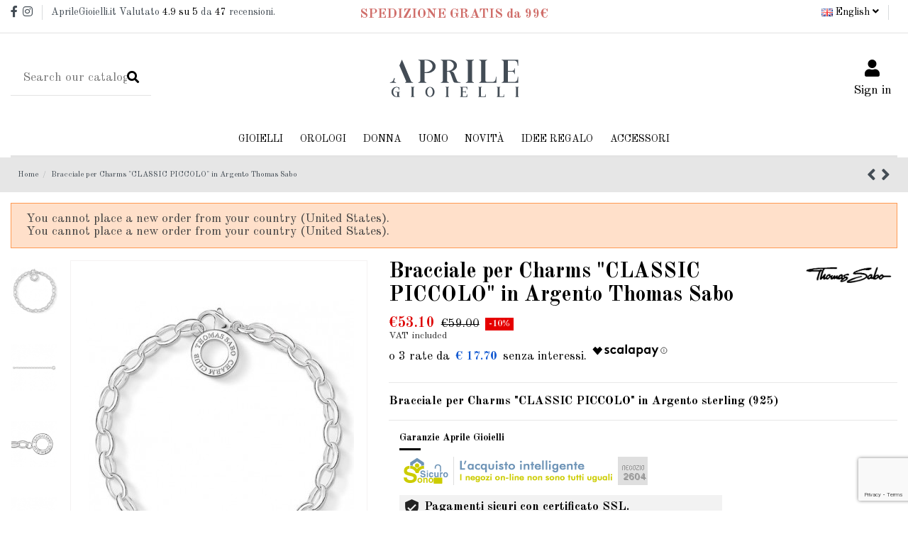

--- FILE ---
content_type: text/html; charset=utf-8
request_url: https://www.aprilegioielli.it/gb/bracciale-per-charms-classic-piccolo-in-argento-x0032-001-12-s-595.html
body_size: 22158
content:
<!doctype html>
<html lang="gb">

<head>
    
        
  <meta charset="utf-8">


  <meta http-equiv="x-ua-compatible" content="ie=edge">



    <link rel="canonical" href="https://www.aprilegioielli.it/gb/bracciale-per-charms-classic-piccolo-in-argento-x0032-001-12-s-595.html">

  <title>Bracciale per Charms &quot;CLASSIC PICCOLO&quot; in Argento Thomas Sabo</title>
  <meta name="description" content="Bracciale per Charms &quot;CLASSIC PICCOLO&quot; in Argento sterling (925)">
  <meta name="keywords" content="">
    
    

   



    <meta property="og:type" content="product">
    <meta property="og:url" content="https://www.aprilegioielli.it/gb/bracciale-per-charms-classic-piccolo-in-argento-x0032-001-12-s-595.html">
    <meta property="og:title" content="Bracciale per Charms &quot;CLASSIC PICCOLO&quot; in Argento Thomas Sabo">
    <meta property="og:site_name" content="Aprile Gioielleria - Francavilla Fontana - Brindisi">
    <meta property="og:description" content="Bracciale per Charms &quot;CLASSIC PICCOLO&quot; in Argento sterling (925)">
    <meta property="og:image" content="https://www.aprilegioielli.it/1167-thickbox_default/bracciale-per-charms-classic-piccolo-in-argento.jpg">







  


    <link rel="alternate" hreflang="it" href="https://www.aprilegioielli.it/it/bracciale-per-charms-classic-piccolo-in-argento-x0032-001-12-s-595.html" />
    <link rel="alternate" hreflang="de" href="https://www.aprilegioielli.it/de/bracciale-per-charms-classic-piccolo-in-argento-x0032-001-12-s-595.html" />
    <link rel="alternate" hreflang="gb" href="https://www.aprilegioielli.it/gb/bracciale-per-charms-classic-piccolo-in-argento-x0032-001-12-s-595.html" />
    <link rel="alternate" hreflang="es" href="https://www.aprilegioielli.it/es/bracciale-per-charms-classic-piccolo-in-argento-x0032-001-12-s-595.html" />
    <link rel="alternate" hreflang="fr" href="https://www.aprilegioielli.it/fr/bracciale-per-charms-classic-piccolo-in-argento-x0032-001-12-s-595.html" />
    <link rel="alternate" hreflang="nl" href="https://www.aprilegioielli.it/nl/bracciale-per-charms-classic-piccolo-in-argento-x0032-001-12-s-595.html" />




      <meta name="viewport" content="width=device-width, initial-scale=1">
  




  <link rel="icon" type="image/vnd.microsoft.icon" href="/img/favicon.ico?1517566053">
  <link rel="shortcut icon" type="image/x-icon" href="/img/favicon.ico?1517566053">
    


      <link href="https://fonts.googleapis.com/css?family=Old+Standard+TT:400,700" rel="stylesheet">
    



    <link rel="stylesheet" href="https://www.aprilegioielli.it/themes/warehouse/assets/cache/theme-781b99247.css" type="text/css" media="all">




    <script type="text/javascript" src="https://js.stripe.com/v3/" ></script>


  <script type="text/javascript">
        var apple_pay_button_theme = "black";
        var apple_pay_button_type = "plain";
        var capture_method = "automatic";
        var elementorFrontendConfig = {"isEditMode":"","stretchedSectionContainer":"","is_rtl":""};
        var express_checkout = "0";
        var google_pay_button_theme = "black";
        var google_pay_button_type = "plain";
        var handle_order_action_url = "https:\/\/www.aprilegioielli.it\/gb\/module\/stripe_official\/handleOrderAction";
        var iqitTheme = {"rm_sticky":"0","rm_breakpoint":0,"op_preloader":"0","cart_style":"side","cart_confirmation":"open","h_layout":"2","f_fixed":"","f_layout":"2","h_absolute":"0","h_sticky":"menu","hw_width":"inherit","h_search_type":"full","pl_lazyload":true,"pl_infinity":true,"pl_rollover":true,"pl_crsl_autoplay":false,"pl_slider_ld":4,"pl_slider_d":4,"pl_slider_t":3,"pl_slider_p":1,"pp_thumbs":"left","pp_zoom":"inner","pp_tabs":"section"};
        var iqitcompare = {"nbProducts":0};
        var iqitcountdown_days = "d.";
        var iqitfdc_from = 0;
        var iqitmegamenu = {"sticky":"false","containerSelector":"#wrapper > .container"};
        var iqitreviews = [];
        var iqitwishlist = {"nbProducts":0};
        var pay_pal_button_theme = "black";
        var pay_pal_button_type = "paypal";
        var pdaskaboutproductpricepro_address_error = "Please enter your address.";
        var pdaskaboutproductpricepro_ajax_link = "https:\/\/www.aprilegioielli.it\/gb\/module\/pdaskaboutproductpricepro\/ajax";
        var pdaskaboutproductpricepro_city_error = "Please enter your city name.";
        var pdaskaboutproductpricepro_commpany_error = "Please enter your commpany name.";
        var pdaskaboutproductpricepro_email_error = "Please enter a valid email address.";
        var pdaskaboutproductpricepro_firstname_error = "Please enter your firstname.";
        var pdaskaboutproductpricepro_lastname_error = "Please enter your lastname.";
        var pdaskaboutproductpricepro_mobile_phone_error = "Please enter your mobile phone number.";
        var pdaskaboutproductpricepro_mobile_phone_prefix_error = "Please enter your mobile phone prefix.";
        var pdaskaboutproductpricepro_phone_error = "Please enter your phone number.";
        var pdaskaboutproductpricepro_phone_prefix_error = "Please enter your phone prefix.";
        var pdaskaboutproductpricepro_postcode_error = "Please enter your postcode.";
        var pdaskaboutproductpricepro_privacy_policy_error = "Please accept privacy policy";
        var pdaskaboutproductpricepro_question_error = "Please enter your question.";
        var pdaskaboutproductpricepro_secure_key = "bada7aedcb905018b8d954f829e5b1f5";
        var pdaskaboutproductpricepro_select_combination_error = "Please select which product combination are you interested";
        var pdaskaboutproductpricepro_send_nok = "Your e-mail could not be sent.";
        var pdaskaboutproductpricepro_send_ok = "Your email has been sent successfull.";
        var pdaskaboutproductpricepro_send_title = "Ask about product price";
        var pdaskaboutproductpricepro_sucsess_message = "Email was send.";
        var pdaskaboutproductpricepro_vat_error = "Please enter your vat number.";
        var pixel_fc = "https:\/\/www.aprilegioielli.it\/gb\/module\/pspixel\/FrontAjaxPixel";
        var postcode = null;
        var prestashop = {"cart":{"products":[],"totals":{"total":{"type":"total","label":"Total","amount":0,"value":"\u20ac0.00"},"total_including_tax":{"type":"total","label":"Total (tax incl.)","amount":0,"value":"\u20ac0.00"},"total_excluding_tax":{"type":"total","label":"Total (VAT excl.)","amount":0,"value":"\u20ac0.00"}},"subtotals":{"products":{"type":"products","label":"Subtotal","amount":0,"value":"\u20ac0.00"},"discounts":null,"shipping":{"type":"shipping","label":"Shipping","amount":0,"value":"Free"},"tax":null},"products_count":0,"summary_string":"0 items","vouchers":{"allowed":1,"added":[]},"discounts":[],"minimalPurchase":0,"minimalPurchaseRequired":""},"currency":{"name":"Euro","iso_code":"EUR","iso_code_num":"978","sign":"\u20ac"},"customer":{"lastname":null,"firstname":null,"email":null,"birthday":null,"newsletter":null,"newsletter_date_add":null,"optin":null,"website":null,"company":null,"siret":null,"ape":null,"is_logged":false,"gender":{"type":null,"name":null},"addresses":[]},"language":{"name":"English (English)","iso_code":"gb","locale":"en-GB","language_code":"en-gb","is_rtl":"0","date_format_lite":"Y-m-d","date_format_full":"Y-m-d H:i:s","id":3},"page":{"title":"","canonical":null,"meta":{"title":"Bracciale per Charms \"CLASSIC PICCOLO\" in Argento Thomas Sabo","description":"Bracciale per Charms \"CLASSIC PICCOLO\" in Argento\u00a0sterling (925)","keywords":"","robots":"index"},"page_name":"product","body_classes":{"lang-gb":true,"lang-rtl":false,"country-IT":true,"currency-EUR":true,"layout-full-width":true,"page-product":true,"tax-display-enabled":true,"product-id-595":true,"product-Bracciale per Charms \"CLASSIC PICCOLO\" in Argento Thomas Sabo":true,"product-id-category-2":true,"product-id-manufacturer-8":true,"product-id-supplier-0":true,"product-available-for-order":true},"admin_notifications":[]},"shop":{"name":"Aprile Gioielleria - Francavilla Fontana - Brindisi","logo":"\/img\/prestashop-logo-1517565619.jpg","stores_icon":"\/img\/logo_stores.png","favicon":"\/img\/favicon.ico"},"urls":{"base_url":"https:\/\/www.aprilegioielli.it\/","current_url":"https:\/\/www.aprilegioielli.it\/gb\/bracciale-per-charms-classic-piccolo-in-argento-x0032-001-12-s-595.html","shop_domain_url":"https:\/\/www.aprilegioielli.it","img_ps_url":"https:\/\/www.aprilegioielli.it\/img\/","img_cat_url":"https:\/\/www.aprilegioielli.it\/img\/c\/","img_lang_url":"https:\/\/www.aprilegioielli.it\/img\/l\/","img_prod_url":"https:\/\/www.aprilegioielli.it\/img\/p\/","img_manu_url":"https:\/\/www.aprilegioielli.it\/img\/m\/","img_sup_url":"https:\/\/www.aprilegioielli.it\/img\/su\/","img_ship_url":"https:\/\/www.aprilegioielli.it\/img\/s\/","img_store_url":"https:\/\/www.aprilegioielli.it\/img\/st\/","img_col_url":"https:\/\/www.aprilegioielli.it\/img\/co\/","img_url":"https:\/\/www.aprilegioielli.it\/themes\/warehouse\/assets\/img\/","css_url":"https:\/\/www.aprilegioielli.it\/themes\/warehouse\/assets\/css\/","js_url":"https:\/\/www.aprilegioielli.it\/themes\/warehouse\/assets\/js\/","pic_url":"https:\/\/www.aprilegioielli.it\/upload\/","pages":{"address":"https:\/\/www.aprilegioielli.it\/gb\/address","addresses":"https:\/\/www.aprilegioielli.it\/gb\/addresses","authentication":"https:\/\/www.aprilegioielli.it\/gb\/login","cart":"https:\/\/www.aprilegioielli.it\/gb\/cart","category":"https:\/\/www.aprilegioielli.it\/gb\/index.php?controller=category","cms":"https:\/\/www.aprilegioielli.it\/gb\/index.php?controller=cms","contact":"https:\/\/www.aprilegioielli.it\/gb\/contact-us","discount":"https:\/\/www.aprilegioielli.it\/gb\/discount","guest_tracking":"https:\/\/www.aprilegioielli.it\/gb\/guest-tracking","history":"https:\/\/www.aprilegioielli.it\/gb\/order-history","identity":"https:\/\/www.aprilegioielli.it\/gb\/identity","index":"https:\/\/www.aprilegioielli.it\/gb\/","my_account":"https:\/\/www.aprilegioielli.it\/gb\/my-account","order_confirmation":"https:\/\/www.aprilegioielli.it\/gb\/order-confirmation","order_detail":"https:\/\/www.aprilegioielli.it\/gb\/index.php?controller=order-detail","order_follow":"https:\/\/www.aprilegioielli.it\/gb\/order-follow","order":"https:\/\/www.aprilegioielli.it\/gb\/order","order_return":"https:\/\/www.aprilegioielli.it\/gb\/index.php?controller=order-return","order_slip":"https:\/\/www.aprilegioielli.it\/gb\/credit-slip","pagenotfound":"https:\/\/www.aprilegioielli.it\/gb\/page-not-found","password":"https:\/\/www.aprilegioielli.it\/gb\/password-recovery","pdf_invoice":"https:\/\/www.aprilegioielli.it\/gb\/index.php?controller=pdf-invoice","pdf_order_return":"https:\/\/www.aprilegioielli.it\/gb\/index.php?controller=pdf-order-return","pdf_order_slip":"https:\/\/www.aprilegioielli.it\/gb\/index.php?controller=pdf-order-slip","prices_drop":"https:\/\/www.aprilegioielli.it\/gb\/prices-drop","product":"https:\/\/www.aprilegioielli.it\/gb\/index.php?controller=product","search":"https:\/\/www.aprilegioielli.it\/gb\/search","sitemap":"https:\/\/www.aprilegioielli.it\/gb\/mappa-del-sito","stores":"https:\/\/www.aprilegioielli.it\/gb\/stores","supplier":"https:\/\/www.aprilegioielli.it\/gb\/supplier","register":"https:\/\/www.aprilegioielli.it\/gb\/login?create_account=1","order_login":"https:\/\/www.aprilegioielli.it\/gb\/order?login=1"},"alternative_langs":{"it":"https:\/\/www.aprilegioielli.it\/it\/bracciale-per-charms-classic-piccolo-in-argento-x0032-001-12-s-595.html","de-de":"https:\/\/www.aprilegioielli.it\/de\/bracciale-per-charms-classic-piccolo-in-argento-x0032-001-12-s-595.html","en-gb":"https:\/\/www.aprilegioielli.it\/gb\/bracciale-per-charms-classic-piccolo-in-argento-x0032-001-12-s-595.html","es-es":"https:\/\/www.aprilegioielli.it\/es\/bracciale-per-charms-classic-piccolo-in-argento-x0032-001-12-s-595.html","fr-fr":"https:\/\/www.aprilegioielli.it\/fr\/bracciale-per-charms-classic-piccolo-in-argento-x0032-001-12-s-595.html","nl-nl":"https:\/\/www.aprilegioielli.it\/nl\/bracciale-per-charms-classic-piccolo-in-argento-x0032-001-12-s-595.html"},"theme_assets":"\/themes\/warehouse\/assets\/","actions":{"logout":"https:\/\/www.aprilegioielli.it\/gb\/?mylogout="},"no_picture_image":{"bySize":{"small_default":{"url":"https:\/\/www.aprilegioielli.it\/img\/p\/gb-default-small_default.jpg","width":98,"height":127},"cart_default":{"url":"https:\/\/www.aprilegioielli.it\/img\/p\/gb-default-cart_default.jpg","width":125,"height":162},"home_default":{"url":"https:\/\/www.aprilegioielli.it\/img\/p\/gb-default-home_default.jpg","width":236,"height":305},"large_default":{"url":"https:\/\/www.aprilegioielli.it\/img\/p\/gb-default-large_default.jpg","width":381,"height":492},"medium_default":{"url":"https:\/\/www.aprilegioielli.it\/img\/p\/gb-default-medium_default.jpg","width":452,"height":584},"thickbox_default":{"url":"https:\/\/www.aprilegioielli.it\/img\/p\/gb-default-thickbox_default.jpg","width":1100,"height":1422}},"small":{"url":"https:\/\/www.aprilegioielli.it\/img\/p\/gb-default-small_default.jpg","width":98,"height":127},"medium":{"url":"https:\/\/www.aprilegioielli.it\/img\/p\/gb-default-large_default.jpg","width":381,"height":492},"large":{"url":"https:\/\/www.aprilegioielli.it\/img\/p\/gb-default-thickbox_default.jpg","width":1100,"height":1422},"legend":""}},"configuration":{"display_taxes_label":true,"is_catalog":true,"show_prices":true,"opt_in":{"partner":true},"quantity_discount":{"type":"price","label":"Price"},"voucher_enabled":1,"return_enabled":0},"field_required":[],"breadcrumb":{"links":[{"title":"Home","url":"https:\/\/www.aprilegioielli.it\/gb\/"},{"title":"Bracciale per Charms \"CLASSIC PICCOLO\" in Argento Thomas Sabo","url":"https:\/\/www.aprilegioielli.it\/gb\/bracciale-per-charms-classic-piccolo-in-argento-x0032-001-12-s-595.html"}],"count":2},"link":{"protocol_link":"https:\/\/","protocol_content":"https:\/\/"},"time":1769473890,"static_token":"0cba17be36532542ec41e15e403b2def","token":"ecbbbff3a3fe6171fb0e63c0a11634ad"};
        var save_payment_method = "off";
        var stripe_address = {"id_customer":null,"id_manufacturer":null,"id_supplier":null,"id_warehouse":null,"id_country":null,"id_state":null,"country":null,"alias":null,"company":null,"lastname":null,"firstname":null,"address1":null,"address2":null,"postcode":null,"city":null,"other":null,"phone":null,"phone_mobile":null,"vat_number":null,"dni":null,"date_add":null,"date_upd":null,"deleted":0,"id":null,"id_shop_list":[],"force_id":false};
        var stripe_address_country_code = false;
        var stripe_amount = 0;
        var stripe_calculate_shipping = "https:\/\/www.aprilegioielli.it\/gb\/module\/stripe_official\/calculateShipping";
        var stripe_create_elements = "https:\/\/www.aprilegioielli.it\/gb\/module\/stripe_official\/createElements";
        var stripe_create_intent = "https:\/\/www.aprilegioielli.it\/gb\/module\/stripe_official\/createIntent";
        var stripe_css = "{\"base\": {\"iconColor\": \"#666ee8\",\"color\": \"#31325f\",\"fontWeight\": 400,\"fontFamily\": \"-apple-system, BlinkMacSystemFont, Segoe UI, Roboto, Oxygen-Sans, Ubuntu, Cantarell, Helvetica Neue, sans-serif\",\"fontSmoothing\": \"antialiased\",\"fontSize\": \"15px\",\"::placeholder\": { \"color\": \"#aab7c4\" },\":-webkit-autofill\": { \"color\": \"#666ee8\" }}}";
        var stripe_currency = "eur";
        var stripe_email = null;
        var stripe_express_amount = 5310;
        var stripe_express_cart_id = null;
        var stripe_express_currency_iso = "eur";
        var stripe_express_customer_model = {"email":null,"name":"","firstname":null,"lastname":null,"id":null,"address":{"city":null,"countryIso":null,"street":null,"zipCode":null,"state":null}};
        var stripe_express_phone = null;
        var stripe_express_product_id = 595;
        var stripe_express_return_url = "https:\/\/www.aprilegioielli.it\/gb\/module\/stripe_official\/orderConfirmationReturn?";
        var stripe_fullname = " ";
        var stripe_layout = "tabs";
        var stripe_locale = "gb";
        var stripe_locations = [""];
        var stripe_log_js_error = "https:\/\/www.aprilegioielli.it\/gb\/module\/stripe_official\/logJsError";
        var stripe_merchant_country_code = "IT";
        var stripe_message = {"processing":"Processing\u2026","accept_cgv":"Please accept the CGV","redirecting":"Redirecting\u2026"};
        var stripe_module_dir = "\/modules\/stripe_official";
        var stripe_order_confirm = "https:\/\/www.aprilegioielli.it\/gb\/module\/stripe_official\/orderConfirmationReturn";
        var stripe_order_flow = "0";
        var stripe_payment_elements_enabled = "1";
        var stripe_pk = "pk_live_51I1Es7IIJb7r4mcgDqpeU03yd3OZGoTBd5zCvRcjt3bG0a3kQvTHlVlDRl7LYVYhbOSQvjETT6w1h6eDPA0oYFeB00whetqKjD";
        var stripe_position = "top";
        var stripe_product_out_of_stock = 2;
        var stripe_ps_version = "1.7";
        var stripe_theme = "stripe";
        var use_new_ps_translation = false;
      </script>



  
<script type="text/javascript">
	(window.gaDevIds=window.gaDevIds||[]).push('d6YPbH');
	(function(i,s,o,g,r,a,m){i['GoogleAnalyticsObject']=r;i[r]=i[r]||function(){
	(i[r].q=i[r].q||[]).push(arguments)},i[r].l=1*new Date();a=s.createElement(o),
	m=s.getElementsByTagName(o)[0];a.async=1;a.src=g;m.parentNode.insertBefore(a,m)
	})(window,document,'script','https://www.google-analytics.com/analytics.js','ga');

            ga('create', 'UA-129286267-1', 'auto');
                        ga('send', 'pageview');
    
    ga('require', 'ec');
</script>

<!-- Facebook Pixel Code -->

    <script>

    !function(f,b,e,v,n,t,s)
    {if(f.fbq)return;n=f.fbq=function(){n.callMethod? n.callMethod.apply(n,arguments):n.queue.push(arguments)};
    if(!f._fbq)f._fbq=n;n.push=n;n.loaded=!0;n.version='2.0';n.agent='plprestashop-download'; // n.agent to keep because of partnership
    n.queue=[];t=b.createElement(e);t.async=!0;
    t.src=v;s=b.getElementsByTagName(e)[0];
    s.parentNode.insertBefore(t,s)}(window, document,'script', 'https://connect.facebook.net/en_US/fbevents.js');
    fbq('init', '959707034418456');
    fbq('track', 'PageView');

    </script>

<noscript>
<img height="1" width="1" style="display:none" src="https://www.facebook.com/tr?id=959707034418456&ev=PageView&noscript=1"/>
</noscript>

<!-- End Facebook Pixel Code -->

<!-- DO NOT MODIFY -->
<!-- End Facebook Pixel Code -->

<!-- Set Facebook Pixel Product Export -->
    <meta property="og:title" content="Bracciale per Charms &quot;CLASSIC PICCOLO&quot; in Argento Thomas Sabo">
    <meta property="og:description" content="Bracciale per Charms &quot;CLASSIC PICCOLO&quot; in Argento sterling (925)">
    <meta property="og:url" content="https://www.aprilegioielli.it/gb/bracciale-per-charms-classic-piccolo-in-argento-x0032-001-12-s-595.html">
    <meta property="og:image" content="https://www.aprilegioielli.it/1167-medium_default/bracciale-per-charms-classic-piccolo-in-argento.jpg">
    <meta property="product:brand" content="Thomas Sabo">
    <meta property="product:availability" content="In stock">
    <meta property="product:condition" content="new">
    <meta property="product:price:amount" content="53.1">
    <meta property="product:price:currency" content="EUR">
    <meta property="product:retailer_item_id" content="595">
<!-- END OF Set Facebook Pixel Product Export -->


<script>
fbq('track', 'ViewContent', {content_name: 'Bracciale per Charms \"CLASSIC PICCOLO\" in Argento Thomas Sabo (GB)', content_ids: ['595'], content_type: 'product', value: 53.1, currency: 'EUR'});
</script>


<link rel="alternate" type="application/rss+xml" title="Bracciale per Charms &quot;CLASSIC PICCOLO&quot; in Argento Thomas Sabo" href="//www.aprilegioielli.it/gb/module/ps_feeder/rss?id_category=2&orderby=date_add&orderway=desc">
<script type="text/javascript">
            var _smartsupp = _smartsupp || {};
            _smartsupp.key = '25594a428f83597d1b3f63ca2ea50aabf3345c09';
_smartsupp.cookieDomain = '.www.aprilegioielli.it';
_smartsupp.sitePlatform = 'Prestashop 1.7.4.3';
window.smartsupp||(function(d) {
                var s,c,o=smartsupp=function(){ o._.push(arguments)};o._=[];
                s=d.getElementsByTagName('script')[0];c=d.createElement('script');
                c.type='text/javascript';c.charset='utf-8';c.async=true;
                c.src='//www.smartsuppchat.com/loader.js';s.parentNode.insertBefore(c,s);
            })(document);
            </script><script type="text/javascript"></script>






<!-- Facebook Pixel Code -->
<script>
  !function(f,b,e,v,n,t,s)
  {if(f.fbq)return;n=f.fbq=function(){n.callMethod?
  n.callMethod.apply(n,arguments):n.queue.push(arguments)};
  if(!f._fbq)f._fbq=n;n.push=n;n.loaded=!0;n.version='2.0';
  n.queue=[];t=b.createElement(e);t.async=!0;
  t.src=v;s=b.getElementsByTagName(e)[0];
  s.parentNode.insertBefore(t,s)}(window, document,'script',
  'https://connect.facebook.net/en_US/fbevents.js');
  fbq('init', '959707034418456');
  fbq('track', 'PageView');
</script>
<noscript><img height="1" width="1" style="display:none"
  src="https://www.facebook.com/tr?id=959707034418456&ev=PageView&noscript=1"
/></noscript>
<!-- End Facebook Pixel Code -->
       
    <meta property="product:pretax_price:amount" content="43.52459">
    <meta property="product:pretax_price:currency" content="EUR">
    <meta property="product:price:amount" content="53.1">
    <meta property="product:price:currency" content="EUR">
    
    

     <!-- Start of Async ProveSource Code --><script type="text/javascript"><!--//--><![CDATA[//><!--
!function(o,i){window.provesrc&&window.console&&console.error&&console.error("ProveSource is included twice in this page."),provesrc=window.provesrc={dq:[],display:function(o,i){this.dq.push({n:o,g:i})}},o._provesrcAsyncInit=function(){provesrc.init({apiKey:"eyJhbGciOiJIUzI1NiIsInR5cCI6IkpXVCJ9.eyJhY2NvdW50SWQiOiI1ZDllZTk5MGZjMTBlYjZhMzdkOWIzMjMiLCJpYXQiOjE1NzA2OTU1Njh9.orcCFaGqZrrVzP_er_jxb0ji7yZ9xytM6p0Zf4rmSNU",v:"0.0.3"})};var r=i.createElement("script");r.type="text/javascript",r.async=!0,r["ch"+"ar"+"set"]="UTF-8",r.src="https://cdn.provesrc.com/provesrc.js";var e=i.getElementsByTagName("script")[0];e.parentNode.insertBefore(r,e)}(window,document);
//--><!]]></script><!-- End of Async ProveSource Code --><script src="https://www.google.com/recaptcha/enterprise.js?render=6LedH4spAAAAAL_AMH4FFrtjygwbH0SBKoVqXKNV" type="text/javascript"></script> </head>

<body id="product" class="lang-gb country-it currency-eur layout-full-width page-product tax-display-enabled product-id-595 product-bracciale-per-charms-classic-piccolo-in-argento-thomas-sabo product-id-category-2 product-id-manufacturer-8 product-id-supplier-0 product-available-for-order body-desktop-header-style-w-2">


    


<main id="main-page-content"  >
    
            

    <header id="header" class="desktop-header-style-w-2">
        
            
  <div class="header-banner">
    
  </div>




            <nav class="header-nav">
        <div class="container">
    
        <div class="row justify-content-between">
            <div class="col col-auto col-md left-nav">
                 <div class="d-inline-block"> 

<ul class="social-links _topbar">
  <li class="facebook"><a href="https://www.facebook.com/AprileGioielli.it/" target="_blank"><i class="fa fa-facebook" aria-hidden="true"></i></a></li>    <li class="instagram"><a href="https://www.instagram.com/aprilegioielli/" target="_blank"><i class="fa fa-instagram" aria-hidden="true"></i></a></li>          </ul>

 </div>                 
      
    <div id="iqithtmlandbanners-block-8"  class="d-inline-block">
        <div class="rte-content d-inline-block">
            <p><span><span>AprileGioielli.it Valutato </span><span><a href="https://www.facebook.com/pg/AprileGioielli.it/reviews" rel="nofollow" target="_blank"><span>4.9</span> su 5</a> da <span><a href="https://www.facebook.com/pg/AprileGioielli.it/reviews" rel="nofollow" target="_blank">47</a></span> recensioni.</span></span></p>
        </div>
    </div>


  

            </div>
            <div class="col col-auto center-nav text-center">
                
      
    <div id="iqithtmlandbanners-block-7"  class="d-inline-block">
        <div class="rte-content d-inline-block">
            <div align="center">
<h3 style="text-align:center;width:100%;padding-top:3px;"><span style="color:#d06e6a;"><strong>SPEDIZIONE GRATIS da 99€</strong></span></h3>
</div>
        </div>
    </div>


  

             </div>
            <div class="col col-auto col-md right-nav text-right">
                

<div id="language_selector" class="d-inline-block">
    <div class="language-selector-wrapper d-inline-block">
        <div class="language-selector dropdown js-dropdown">
            <a class="expand-more" data-toggle="dropdown"><img src="https://www.aprilegioielli.it/img/l/3.jpg" alt="English" class="img-fluid lang-flag" /> English <i class="fa fa-angle-down" aria-hidden="true"></i></a>
            <div class="dropdown-menu">
                <ul>
                                            <li >
                            <a href="https://www.aprilegioielli.it/it/bracciale-per-charms-classic-piccolo-in-argento-x0032-001-12-s-595.html" rel="alternate" hreflang="it"
                               class="dropdown-item"><img src="https://www.aprilegioielli.it/img/l/1.jpg" alt="Italiano" class="img-fluid lang-flag"  /> Italiano</a>
                        </li>
                                            <li >
                            <a href="https://www.aprilegioielli.it/de/bracciale-per-charms-classic-piccolo-in-argento-x0032-001-12-s-595.html" rel="alternate" hreflang="de"
                               class="dropdown-item"><img src="https://www.aprilegioielli.it/img/l/2.jpg" alt="Deutsch" class="img-fluid lang-flag"  /> Deutsch</a>
                        </li>
                                            <li  class="current" >
                            <a href="https://www.aprilegioielli.it/gb/bracciale-per-charms-classic-piccolo-in-argento-x0032-001-12-s-595.html" rel="alternate" hreflang="gb"
                               class="dropdown-item"><img src="https://www.aprilegioielli.it/img/l/3.jpg" alt="English" class="img-fluid lang-flag"  /> English</a>
                        </li>
                                            <li >
                            <a href="https://www.aprilegioielli.it/es/bracciale-per-charms-classic-piccolo-in-argento-x0032-001-12-s-595.html" rel="alternate" hreflang="es"
                               class="dropdown-item"><img src="https://www.aprilegioielli.it/img/l/5.jpg" alt="Español" class="img-fluid lang-flag"  /> Español</a>
                        </li>
                                            <li >
                            <a href="https://www.aprilegioielli.it/fr/bracciale-per-charms-classic-piccolo-in-argento-x0032-001-12-s-595.html" rel="alternate" hreflang="fr"
                               class="dropdown-item"><img src="https://www.aprilegioielli.it/img/l/6.jpg" alt="Français" class="img-fluid lang-flag"  /> Français</a>
                        </li>
                                            <li >
                            <a href="https://www.aprilegioielli.it/nl/bracciale-per-charms-classic-piccolo-in-argento-x0032-001-12-s-595.html" rel="alternate" hreflang="nl"
                               class="dropdown-item"><img src="https://www.aprilegioielli.it/img/l/7.jpg" alt="Nederlands" class="img-fluid lang-flag"  /> Nederlands</a>
                        </li>
                                    </ul>
            </div>
        </div>
    </div>
</div>

      
    <div id="iqithtmlandbanners-block-13"  class="d-inline-block">
        <div class="rte-content d-inline-block">
                    
        </div>
    </div>


  

             </div>
        </div>

                        </div>
            </nav>
        



<div id="desktop-header" class="desktop-header-style-2">
            
<div class="header-top">
    <div id="desktop-header-container" class="container">
        <div class="row align-items-center">
                            <div class="col col-header-left">
                                        <!-- Block search module TOP -->

<!-- Block search module TOP -->
<div id="search_widget" class="search-widget" data-search-controller-url="//www.aprilegioielli.it/gb/search?order=product.position.desc">
    <form method="get" action="//www.aprilegioielli.it/gb/search?order=product.position.desc">
        <input type="hidden" name="controller" value="search">
        <div class="input-group">
            <input type="hidden" name="order" value="product.position.desc" />
            <input type="text" name="s" value="" data-all-text="Show all results"
                   placeholder="Search our catalog" class="form-control form-search-control" />
            <button type="submit" class="search-btn">
                <i class="fa fa-search"></i>
            </button>
        </div>
    </form>
</div>
<!-- /Block search module TOP -->

<!-- /Block search module TOP -->


                    
                </div>
                <div class="col col-header-center text-center">
                    <div id="desktop_logo">
                        <a href="https://www.aprilegioielli.it/">
                            <img class="logo img-fluid"
                                 src="/img/prestashop-logo-1517565619.jpg"  srcset="/img/cms/retina-logo-03.png 2x"                                 alt="Aprile Gioielleria - Francavilla Fontana - Brindisi">
                        </a>
                    </div>
                    
                </div>
                        <div class="col  col-header-right">
                <div class="row no-gutters justify-content-end">

                    
                                            <div id="header-user-btn" class="col col-auto header-btn-w header-user-btn-w">
            <a href="https://www.aprilegioielli.it/gb/my-account"
           title="Log in to your customer account"
           rel="nofollow" class="header-btn header-user-btn">
            <i class="fa fa-user fa-fw icon" aria-hidden="true"></i>
            <span class="title">Sign in</span>
        </a>
    </div>
                                        

                    

                                    </div>
                
            </div>
            <div class="col-12">
                <div class="row">
                    
                </div>
            </div>
        </div>
    </div>
</div>
<div class="container iqit-megamenu-container">	<div id="iqitmegamenu-wrapper" class="iqitmegamenu-wrapper iqitmegamenu-all">
		<div class="container container-iqitmegamenu">
		<div id="iqitmegamenu-horizontal" class="iqitmegamenu  clearfix" role="navigation">

								
				<nav id="cbp-hrmenu" class="cbp-hrmenu cbp-horizontal cbp-hrsub-narrow">
					<ul>
												<li id="cbp-hrmenu-tab-18" class="cbp-hrmenu-tab cbp-hrmenu-tab-18  cbp-has-submeu">
	<a href="https://www.aprilegioielli.it/gb/23-gioielli" class="nav-link" >

								<span class="cbp-tab-title">
								Gioielli <i class="fa fa-angle-down cbp-submenu-aindicator"></i></span>
														</a>
														<div class="cbp-hrsub col-3">
								<div class="cbp-hrsub-inner">
									<div class="container iqitmegamenu-submenu-container">
									
																																	




<div class="row menu_row menu-element  first_rows menu-element-id-1">
                

                                                




    <div class="col-3 cbp-menu-column cbp-menu-element menu-element-id-2 ">
        <div class="cbp-menu-column-inner">
                        
                
                
                    
                                                    <div class="row cbp-categories-row">
                                                                                                            <div class="col-12">
                                            <div class="cbp-category-link-w"><a href="https://www.aprilegioielli.it/gb/23-gioielli"
                                                                                class="cbp-column-title nav-link cbp-category-title">Gioielli</a>
                                                                                                                                                    
    <ul class="cbp-links cbp-category-tree"><li  class="cbp-hrsub-haslevel2" ><div class="cbp-category-link-w"><a href="https://www.aprilegioielli.it/gb/12-anelli">Anelli</a>
    <ul class="cbp-hrsub-level2"><li ><div class="cbp-category-link-w"><a href="https://www.aprilegioielli.it/gb/45-anelli-preziosi">Preziosi</a></div></li><li ><div class="cbp-category-link-w"><a href="https://www.aprilegioielli.it/gb/46-anelli-oreficeria">Oreficeria</a></div></li><li ><div class="cbp-category-link-w"><a href="https://www.aprilegioielli.it/gb/47-anelli-bigiotteria">Bigiotteria</a></div></li></ul>
</div></li><li  class="cbp-hrsub-haslevel2" ><div class="cbp-category-link-w"><a href="https://www.aprilegioielli.it/gb/13-bracciali">Bracciali</a>
    <ul class="cbp-hrsub-level2"><li ><div class="cbp-category-link-w"><a href="https://www.aprilegioielli.it/gb/48-bracciali-preziosi">Preziosi</a></div></li><li ><div class="cbp-category-link-w"><a href="https://www.aprilegioielli.it/gb/49-bracciali-oreficeria">Oreficeria</a></div></li><li ><div class="cbp-category-link-w"><a href="https://www.aprilegioielli.it/gb/50-bracciali-bigiotteria">Bigiotteria</a></div></li></ul>
</div></li><li  class="cbp-hrsub-haslevel2" ><div class="cbp-category-link-w"><a href="https://www.aprilegioielli.it/gb/14-collane">Collane</a>
    <ul class="cbp-hrsub-level2"><li ><div class="cbp-category-link-w"><a href="https://www.aprilegioielli.it/gb/51-collane-preziosi">Preziosi</a></div></li><li ><div class="cbp-category-link-w"><a href="https://www.aprilegioielli.it/gb/52-collane-oreficeria">Oreficeria</a></div></li><li ><div class="cbp-category-link-w"><a href="https://www.aprilegioielli.it/gb/53-collane-bigiotteria">Bigiotteria</a></div></li></ul>
</div></li><li  class="cbp-hrsub-haslevel2" ><div class="cbp-category-link-w"><a href="https://www.aprilegioielli.it/gb/17-orecchini">Orecchini</a>
    <ul class="cbp-hrsub-level2"><li ><div class="cbp-category-link-w"><a href="https://www.aprilegioielli.it/gb/54-orecchini-preziosi">Preziosi</a></div></li><li ><div class="cbp-category-link-w"><a href="https://www.aprilegioielli.it/gb/55-orecchini-oreficeria">Oreficeria</a></div></li><li ><div class="cbp-category-link-w"><a href="https://www.aprilegioielli.it/gb/56-orecchini-bigiotteria">Bigiotteria</a></div></li></ul>
</div></li><li  class="cbp-hrsub-haslevel2" ><div class="cbp-category-link-w"><a href="https://www.aprilegioielli.it/gb/32-accessori">Accessories</a>
    <ul class="cbp-hrsub-level2"><li ><div class="cbp-category-link-w"><a href="https://www.aprilegioielli.it/gb/63-accessori-preziosi">Preziosi</a></div></li><li ><div class="cbp-category-link-w"><a href="https://www.aprilegioielli.it/gb/64-accessori-oreficeria">Oreficeria</a></div></li><li ><div class="cbp-category-link-w"><a href="https://www.aprilegioielli.it/gb/65-accessori-bigiotteria">Bigiotteria</a></div></li></ul>
</div></li><li  class="cbp-hrsub-haslevel2" ><div class="cbp-category-link-w"><a href="https://www.aprilegioielli.it/gb/16-pendenti">Pendenti</a>
    <ul class="cbp-hrsub-level2"><li ><div class="cbp-category-link-w"><a href="https://www.aprilegioielli.it/gb/60-pendenti-preziosi">Preziosi</a></div></li><li ><div class="cbp-category-link-w"><a href="https://www.aprilegioielli.it/gb/61-pendenti-oreficeria">Oreficeria</a></div></li><li ><div class="cbp-category-link-w"><a href="https://www.aprilegioielli.it/gb/62-pendenti-bigiotteria">Bigiotteria</a></div></li></ul>
</div></li><li ><div class="cbp-category-link-w"><a href="https://www.aprilegioielli.it/gb/36-fedi">Fedi</a></div></li><li  class="cbp-hrsub-haslevel2" ><div class="cbp-category-link-w"><a href="https://www.aprilegioielli.it/gb/283-oro">Oro</a>
    <ul class="cbp-hrsub-level2"><li  class="cbp-hrsub-haslevel3" ><div class="cbp-category-link-w"><a href="https://www.aprilegioielli.it/gb/290-anelli">Anelli</a>
    <ul class="cbp-hrsub-level2 cbp-hrsub-level3"><li ><div class="cbp-category-link-w"><a href="https://www.aprilegioielli.it/gb/339-uomo">Uomo</a></div></li><li ><div class="cbp-category-link-w"><a href="https://www.aprilegioielli.it/gb/388-donna">Donna</a></div></li><li ><div class="cbp-category-link-w"><a href="https://www.aprilegioielli.it/gb/437-unisex">Unisex</a></div></li></ul>
</div></li><li  class="cbp-hrsub-haslevel3" ><div class="cbp-category-link-w"><a href="https://www.aprilegioielli.it/gb/291-orecchini">Orecchini</a>
    <ul class="cbp-hrsub-level2 cbp-hrsub-level3"><li ><div class="cbp-category-link-w"><a href="https://www.aprilegioielli.it/gb/340-uomo">Uomo</a></div></li><li ><div class="cbp-category-link-w"><a href="https://www.aprilegioielli.it/gb/389-donna">Donna</a></div></li><li ><div class="cbp-category-link-w"><a href="https://www.aprilegioielli.it/gb/438-unisex">Unisex</a></div></li></ul>
</div></li><li  class="cbp-hrsub-haslevel3" ><div class="cbp-category-link-w"><a href="https://www.aprilegioielli.it/gb/292-bracciali">Bracciali</a>
    <ul class="cbp-hrsub-level2 cbp-hrsub-level3"><li ><div class="cbp-category-link-w"><a href="https://www.aprilegioielli.it/gb/341-uomo">Uomo</a></div></li><li ><div class="cbp-category-link-w"><a href="https://www.aprilegioielli.it/gb/390-donna">Donna</a></div></li><li ><div class="cbp-category-link-w"><a href="https://www.aprilegioielli.it/gb/439-unisex">Unisex</a></div></li></ul>
</div></li><li  class="cbp-hrsub-haslevel3" ><div class="cbp-category-link-w"><a href="https://www.aprilegioielli.it/gb/293-collane">Collane</a>
    <ul class="cbp-hrsub-level2 cbp-hrsub-level3"><li ><div class="cbp-category-link-w"><a href="https://www.aprilegioielli.it/gb/342-uomo">Uomo</a></div></li><li ><div class="cbp-category-link-w"><a href="https://www.aprilegioielli.it/gb/391-donna">Donna</a></div></li><li ><div class="cbp-category-link-w"><a href="https://www.aprilegioielli.it/gb/440-unisex">Unisex</a></div></li></ul>
</div></li><li  class="cbp-hrsub-haslevel3" ><div class="cbp-category-link-w"><a href="https://www.aprilegioielli.it/gb/294-spille">Spille</a>
    <ul class="cbp-hrsub-level2 cbp-hrsub-level3"><li ><div class="cbp-category-link-w"><a href="https://www.aprilegioielli.it/gb/343-uomo">Uomo</a></div></li><li ><div class="cbp-category-link-w"><a href="https://www.aprilegioielli.it/gb/392-donna">Donna</a></div></li><li ><div class="cbp-category-link-w"><a href="https://www.aprilegioielli.it/gb/441-unisex">Unisex</a></div></li></ul>
</div></li><li  class="cbp-hrsub-haslevel3" ><div class="cbp-category-link-w"><a href="https://www.aprilegioielli.it/gb/295-gemelli">Gemelli</a>
    <ul class="cbp-hrsub-level2 cbp-hrsub-level3"><li ><div class="cbp-category-link-w"><a href="https://www.aprilegioielli.it/gb/344-uomo">Uomo</a></div></li><li ><div class="cbp-category-link-w"><a href="https://www.aprilegioielli.it/gb/393-donna">Donna</a></div></li><li ><div class="cbp-category-link-w"><a href="https://www.aprilegioielli.it/gb/442-unisex">Unisex</a></div></li></ul>
</div></li><li  class="cbp-hrsub-haslevel3" ><div class="cbp-category-link-w"><a href="https://www.aprilegioielli.it/gb/296-fedi">Fedi</a>
    <ul class="cbp-hrsub-level2 cbp-hrsub-level3"><li ><div class="cbp-category-link-w"><a href="https://www.aprilegioielli.it/gb/345-uomo">Uomo</a></div></li><li ><div class="cbp-category-link-w"><a href="https://www.aprilegioielli.it/gb/394-donna">Donna</a></div></li><li ><div class="cbp-category-link-w"><a href="https://www.aprilegioielli.it/gb/443-unisex">Unisex</a></div></li></ul>
</div></li></ul>
</div></li><li  class="cbp-hrsub-haslevel2" ><div class="cbp-category-link-w"><a href="https://www.aprilegioielli.it/gb/284-oro-e-pietre-preziose">Oro e Pietre preziose</a>
    <ul class="cbp-hrsub-level2"><li  class="cbp-hrsub-haslevel3" ><div class="cbp-category-link-w"><a href="https://www.aprilegioielli.it/gb/297-anelli">Anelli</a>
    <ul class="cbp-hrsub-level2 cbp-hrsub-level3"><li ><div class="cbp-category-link-w"><a href="https://www.aprilegioielli.it/gb/346-uomo">Uomo</a></div></li><li ><div class="cbp-category-link-w"><a href="https://www.aprilegioielli.it/gb/395-donna">Donna</a></div></li><li ><div class="cbp-category-link-w"><a href="https://www.aprilegioielli.it/gb/444-unisex">Unisex</a></div></li></ul>
</div></li><li  class="cbp-hrsub-haslevel3" ><div class="cbp-category-link-w"><a href="https://www.aprilegioielli.it/gb/298-orecchini">Orecchini</a>
    <ul class="cbp-hrsub-level2 cbp-hrsub-level3"><li ><div class="cbp-category-link-w"><a href="https://www.aprilegioielli.it/gb/347-uomo">Uomo</a></div></li><li ><div class="cbp-category-link-w"><a href="https://www.aprilegioielli.it/gb/396-donna">Donna</a></div></li><li ><div class="cbp-category-link-w"><a href="https://www.aprilegioielli.it/gb/445-unisex">Unisex</a></div></li></ul>
</div></li><li  class="cbp-hrsub-haslevel3" ><div class="cbp-category-link-w"><a href="https://www.aprilegioielli.it/gb/299-bracciali">Bracciali</a>
    <ul class="cbp-hrsub-level2 cbp-hrsub-level3"><li ><div class="cbp-category-link-w"><a href="https://www.aprilegioielli.it/gb/348-uomo">Uomo</a></div></li><li ><div class="cbp-category-link-w"><a href="https://www.aprilegioielli.it/gb/397-donna">Donna</a></div></li><li ><div class="cbp-category-link-w"><a href="https://www.aprilegioielli.it/gb/446-unisex">Unisex</a></div></li></ul>
</div></li><li  class="cbp-hrsub-haslevel3" ><div class="cbp-category-link-w"><a href="https://www.aprilegioielli.it/gb/300-collane">Collane</a>
    <ul class="cbp-hrsub-level2 cbp-hrsub-level3"><li ><div class="cbp-category-link-w"><a href="https://www.aprilegioielli.it/gb/349-uomo">Uomo</a></div></li><li ><div class="cbp-category-link-w"><a href="https://www.aprilegioielli.it/gb/398-donna">Donna</a></div></li><li ><div class="cbp-category-link-w"><a href="https://www.aprilegioielli.it/gb/447-unisex">Unisex</a></div></li></ul>
</div></li><li  class="cbp-hrsub-haslevel3" ><div class="cbp-category-link-w"><a href="https://www.aprilegioielli.it/gb/301-spille">Spille</a>
    <ul class="cbp-hrsub-level2 cbp-hrsub-level3"><li ><div class="cbp-category-link-w"><a href="https://www.aprilegioielli.it/gb/350-uomo">Uomo</a></div></li><li ><div class="cbp-category-link-w"><a href="https://www.aprilegioielli.it/gb/399-donna">Donna</a></div></li><li ><div class="cbp-category-link-w"><a href="https://www.aprilegioielli.it/gb/448-unisex">Unisex</a></div></li></ul>
</div></li><li  class="cbp-hrsub-haslevel3" ><div class="cbp-category-link-w"><a href="https://www.aprilegioielli.it/gb/302-gemelli">Gemelli</a>
    <ul class="cbp-hrsub-level2 cbp-hrsub-level3"><li ><div class="cbp-category-link-w"><a href="https://www.aprilegioielli.it/gb/351-uomo">Uomo</a></div></li><li ><div class="cbp-category-link-w"><a href="https://www.aprilegioielli.it/gb/400-donna">Donna</a></div></li><li ><div class="cbp-category-link-w"><a href="https://www.aprilegioielli.it/gb/449-unisex">Unisex</a></div></li></ul>
</div></li><li  class="cbp-hrsub-haslevel3" ><div class="cbp-category-link-w"><a href="https://www.aprilegioielli.it/gb/303-fedi">Fedi</a>
    <ul class="cbp-hrsub-level2 cbp-hrsub-level3"><li ><div class="cbp-category-link-w"><a href="https://www.aprilegioielli.it/gb/352-uomo">Uomo</a></div></li><li ><div class="cbp-category-link-w"><a href="https://www.aprilegioielli.it/gb/401-donna">Donna</a></div></li><li ><div class="cbp-category-link-w"><a href="https://www.aprilegioielli.it/gb/450-unisex">Unisex</a></div></li></ul>
</div></li></ul>
</div></li><li  class="cbp-hrsub-haslevel2" ><div class="cbp-category-link-w"><a href="https://www.aprilegioielli.it/gb/285-argento">Argento</a>
    <ul class="cbp-hrsub-level2"><li  class="cbp-hrsub-haslevel3" ><div class="cbp-category-link-w"><a href="https://www.aprilegioielli.it/gb/304-anelli">Anelli</a>
    <ul class="cbp-hrsub-level2 cbp-hrsub-level3"><li ><div class="cbp-category-link-w"><a href="https://www.aprilegioielli.it/gb/353-uomo">Uomo</a></div></li><li ><div class="cbp-category-link-w"><a href="https://www.aprilegioielli.it/gb/402-donna">Donna</a></div></li><li ><div class="cbp-category-link-w"><a href="https://www.aprilegioielli.it/gb/451-unisex">Unisex</a></div></li></ul>
</div></li><li  class="cbp-hrsub-haslevel3" ><div class="cbp-category-link-w"><a href="https://www.aprilegioielli.it/gb/305-orecchini">Orecchini</a>
    <ul class="cbp-hrsub-level2 cbp-hrsub-level3"><li ><div class="cbp-category-link-w"><a href="https://www.aprilegioielli.it/gb/354-uomo">Uomo</a></div></li><li ><div class="cbp-category-link-w"><a href="https://www.aprilegioielli.it/gb/403-donna">Donna</a></div></li><li ><div class="cbp-category-link-w"><a href="https://www.aprilegioielli.it/gb/452-unisex">Unisex</a></div></li></ul>
</div></li><li  class="cbp-hrsub-haslevel3" ><div class="cbp-category-link-w"><a href="https://www.aprilegioielli.it/gb/306-bracciali">Bracciali</a>
    <ul class="cbp-hrsub-level2 cbp-hrsub-level3"><li ><div class="cbp-category-link-w"><a href="https://www.aprilegioielli.it/gb/355-uomo">Uomo</a></div></li><li ><div class="cbp-category-link-w"><a href="https://www.aprilegioielli.it/gb/404-donna">Donna</a></div></li><li ><div class="cbp-category-link-w"><a href="https://www.aprilegioielli.it/gb/453-unisex">Unisex</a></div></li></ul>
</div></li><li  class="cbp-hrsub-haslevel3" ><div class="cbp-category-link-w"><a href="https://www.aprilegioielli.it/gb/307-collane">Collane</a>
    <ul class="cbp-hrsub-level2 cbp-hrsub-level3"><li ><div class="cbp-category-link-w"><a href="https://www.aprilegioielli.it/gb/356-uomo">Uomo</a></div></li><li ><div class="cbp-category-link-w"><a href="https://www.aprilegioielli.it/gb/405-donna">Donna</a></div></li><li ><div class="cbp-category-link-w"><a href="https://www.aprilegioielli.it/gb/454-unisex">Unisex</a></div></li></ul>
</div></li><li  class="cbp-hrsub-haslevel3" ><div class="cbp-category-link-w"><a href="https://www.aprilegioielli.it/gb/308-spille">Spille</a>
    <ul class="cbp-hrsub-level2 cbp-hrsub-level3"><li ><div class="cbp-category-link-w"><a href="https://www.aprilegioielli.it/gb/357-uomo">Uomo</a></div></li><li ><div class="cbp-category-link-w"><a href="https://www.aprilegioielli.it/gb/406-donna">Donna</a></div></li><li ><div class="cbp-category-link-w"><a href="https://www.aprilegioielli.it/gb/455-unisex">Unisex</a></div></li></ul>
</div></li><li  class="cbp-hrsub-haslevel3" ><div class="cbp-category-link-w"><a href="https://www.aprilegioielli.it/gb/309-gemelli">Gemelli</a>
    <ul class="cbp-hrsub-level2 cbp-hrsub-level3"><li ><div class="cbp-category-link-w"><a href="https://www.aprilegioielli.it/gb/358-uomo">Uomo</a></div></li><li ><div class="cbp-category-link-w"><a href="https://www.aprilegioielli.it/gb/407-donna">Donna</a></div></li><li ><div class="cbp-category-link-w"><a href="https://www.aprilegioielli.it/gb/456-unisex">Unisex</a></div></li></ul>
</div></li><li  class="cbp-hrsub-haslevel3" ><div class="cbp-category-link-w"><a href="https://www.aprilegioielli.it/gb/310-fedi">Fedi</a>
    <ul class="cbp-hrsub-level2 cbp-hrsub-level3"><li ><div class="cbp-category-link-w"><a href="https://www.aprilegioielli.it/gb/359-uomo">Uomo</a></div></li><li ><div class="cbp-category-link-w"><a href="https://www.aprilegioielli.it/gb/408-donna">Donna</a></div></li><li ><div class="cbp-category-link-w"><a href="https://www.aprilegioielli.it/gb/457-unisex">Unisex</a></div></li></ul>
</div></li></ul>
</div></li><li  class="cbp-hrsub-haslevel2" ><div class="cbp-category-link-w"><a href="https://www.aprilegioielli.it/gb/286-acciaio">Acciaio</a>
    <ul class="cbp-hrsub-level2"><li  class="cbp-hrsub-haslevel3" ><div class="cbp-category-link-w"><a href="https://www.aprilegioielli.it/gb/311-anelli">Anelli</a>
    <ul class="cbp-hrsub-level2 cbp-hrsub-level3"><li ><div class="cbp-category-link-w"><a href="https://www.aprilegioielli.it/gb/360-uomo">Uomo</a></div></li><li ><div class="cbp-category-link-w"><a href="https://www.aprilegioielli.it/gb/409-donna">Donna</a></div></li><li ><div class="cbp-category-link-w"><a href="https://www.aprilegioielli.it/gb/458-unisex">Unisex</a></div></li></ul>
</div></li><li  class="cbp-hrsub-haslevel3" ><div class="cbp-category-link-w"><a href="https://www.aprilegioielli.it/gb/312-orecchini">Orecchini</a>
    <ul class="cbp-hrsub-level2 cbp-hrsub-level3"><li ><div class="cbp-category-link-w"><a href="https://www.aprilegioielli.it/gb/361-uomo">Uomo</a></div></li><li ><div class="cbp-category-link-w"><a href="https://www.aprilegioielli.it/gb/410-donna">Donna</a></div></li><li ><div class="cbp-category-link-w"><a href="https://www.aprilegioielli.it/gb/459-unisex">Unisex</a></div></li></ul>
</div></li><li  class="cbp-hrsub-haslevel3" ><div class="cbp-category-link-w"><a href="https://www.aprilegioielli.it/gb/313-bracciali">Bracciali</a>
    <ul class="cbp-hrsub-level2 cbp-hrsub-level3"><li ><div class="cbp-category-link-w"><a href="https://www.aprilegioielli.it/gb/362-uomo">Uomo</a></div></li><li ><div class="cbp-category-link-w"><a href="https://www.aprilegioielli.it/gb/411-donna">Donna</a></div></li><li ><div class="cbp-category-link-w"><a href="https://www.aprilegioielli.it/gb/460-unisex">Unisex</a></div></li></ul>
</div></li><li  class="cbp-hrsub-haslevel3" ><div class="cbp-category-link-w"><a href="https://www.aprilegioielli.it/gb/314-collane">Collane</a>
    <ul class="cbp-hrsub-level2 cbp-hrsub-level3"><li ><div class="cbp-category-link-w"><a href="https://www.aprilegioielli.it/gb/363-uomo">Uomo</a></div></li><li ><div class="cbp-category-link-w"><a href="https://www.aprilegioielli.it/gb/412-donna">Donna</a></div></li><li ><div class="cbp-category-link-w"><a href="https://www.aprilegioielli.it/gb/461-unisex">Unisex</a></div></li></ul>
</div></li><li  class="cbp-hrsub-haslevel3" ><div class="cbp-category-link-w"><a href="https://www.aprilegioielli.it/gb/315-spille">Spille</a>
    <ul class="cbp-hrsub-level2 cbp-hrsub-level3"><li ><div class="cbp-category-link-w"><a href="https://www.aprilegioielli.it/gb/364-uomo">Uomo</a></div></li><li ><div class="cbp-category-link-w"><a href="https://www.aprilegioielli.it/gb/413-donna">Donna</a></div></li><li ><div class="cbp-category-link-w"><a href="https://www.aprilegioielli.it/gb/462-unisex">Unisex</a></div></li></ul>
</div></li><li  class="cbp-hrsub-haslevel3" ><div class="cbp-category-link-w"><a href="https://www.aprilegioielli.it/gb/316-gemelli">Gemelli</a>
    <ul class="cbp-hrsub-level2 cbp-hrsub-level3"><li ><div class="cbp-category-link-w"><a href="https://www.aprilegioielli.it/gb/365-uomo">Uomo</a></div></li><li ><div class="cbp-category-link-w"><a href="https://www.aprilegioielli.it/gb/414-donna">Donna</a></div></li><li ><div class="cbp-category-link-w"><a href="https://www.aprilegioielli.it/gb/463-unisex">Unisex</a></div></li></ul>
</div></li><li  class="cbp-hrsub-haslevel3" ><div class="cbp-category-link-w"><a href="https://www.aprilegioielli.it/gb/317-fedi">Fedi</a>
    <ul class="cbp-hrsub-level2 cbp-hrsub-level3"><li ><div class="cbp-category-link-w"><a href="https://www.aprilegioielli.it/gb/366-uomo">Uomo</a></div></li><li ><div class="cbp-category-link-w"><a href="https://www.aprilegioielli.it/gb/415-donna">Donna</a></div></li><li ><div class="cbp-category-link-w"><a href="https://www.aprilegioielli.it/gb/464-unisex">Unisex</a></div></li></ul>
</div></li></ul>
</div></li><li  class="cbp-hrsub-haslevel2" ><div class="cbp-category-link-w"><a href="https://www.aprilegioielli.it/gb/287-artistici">Artistici</a>
    <ul class="cbp-hrsub-level2"><li  class="cbp-hrsub-haslevel3" ><div class="cbp-category-link-w"><a href="https://www.aprilegioielli.it/gb/318-anelli">Anelli</a>
    <ul class="cbp-hrsub-level2 cbp-hrsub-level3"><li ><div class="cbp-category-link-w"><a href="https://www.aprilegioielli.it/gb/367-uomo">Uomo</a></div></li><li ><div class="cbp-category-link-w"><a href="https://www.aprilegioielli.it/gb/416-donna">Donna</a></div></li><li ><div class="cbp-category-link-w"><a href="https://www.aprilegioielli.it/gb/465-unisex">Unisex</a></div></li></ul>
</div></li><li  class="cbp-hrsub-haslevel3" ><div class="cbp-category-link-w"><a href="https://www.aprilegioielli.it/gb/319-orecchini">Orecchini</a>
    <ul class="cbp-hrsub-level2 cbp-hrsub-level3"><li ><div class="cbp-category-link-w"><a href="https://www.aprilegioielli.it/gb/368-uomo">Uomo</a></div></li><li ><div class="cbp-category-link-w"><a href="https://www.aprilegioielli.it/gb/417-donna">Donna</a></div></li><li ><div class="cbp-category-link-w"><a href="https://www.aprilegioielli.it/gb/466-unisex">Unisex</a></div></li></ul>
</div></li><li  class="cbp-hrsub-haslevel3" ><div class="cbp-category-link-w"><a href="https://www.aprilegioielli.it/gb/320-bracciali">Bracciali</a>
    <ul class="cbp-hrsub-level2 cbp-hrsub-level3"><li ><div class="cbp-category-link-w"><a href="https://www.aprilegioielli.it/gb/369-uomo">Uomo</a></div></li><li ><div class="cbp-category-link-w"><a href="https://www.aprilegioielli.it/gb/418-donna">Donna</a></div></li><li ><div class="cbp-category-link-w"><a href="https://www.aprilegioielli.it/gb/467-unisex">Unisex</a></div></li></ul>
</div></li><li  class="cbp-hrsub-haslevel3" ><div class="cbp-category-link-w"><a href="https://www.aprilegioielli.it/gb/321-collane">Collane</a>
    <ul class="cbp-hrsub-level2 cbp-hrsub-level3"><li ><div class="cbp-category-link-w"><a href="https://www.aprilegioielli.it/gb/370-uomo">Uomo</a></div></li><li ><div class="cbp-category-link-w"><a href="https://www.aprilegioielli.it/gb/419-donna">Donna</a></div></li><li ><div class="cbp-category-link-w"><a href="https://www.aprilegioielli.it/gb/468-unisex">Unisex</a></div></li></ul>
</div></li><li  class="cbp-hrsub-haslevel3" ><div class="cbp-category-link-w"><a href="https://www.aprilegioielli.it/gb/322-spille">Spille</a>
    <ul class="cbp-hrsub-level2 cbp-hrsub-level3"><li ><div class="cbp-category-link-w"><a href="https://www.aprilegioielli.it/gb/371-uomo">Uomo</a></div></li><li ><div class="cbp-category-link-w"><a href="https://www.aprilegioielli.it/gb/420-donna">Donna</a></div></li><li ><div class="cbp-category-link-w"><a href="https://www.aprilegioielli.it/gb/469-unisex">Unisex</a></div></li></ul>
</div></li><li  class="cbp-hrsub-haslevel3" ><div class="cbp-category-link-w"><a href="https://www.aprilegioielli.it/gb/323-gemelli">Gemelli</a>
    <ul class="cbp-hrsub-level2 cbp-hrsub-level3"><li ><div class="cbp-category-link-w"><a href="https://www.aprilegioielli.it/gb/372-uomo">Uomo</a></div></li><li ><div class="cbp-category-link-w"><a href="https://www.aprilegioielli.it/gb/421-donna">Donna</a></div></li><li ><div class="cbp-category-link-w"><a href="https://www.aprilegioielli.it/gb/470-unisex">Unisex</a></div></li></ul>
</div></li><li  class="cbp-hrsub-haslevel3" ><div class="cbp-category-link-w"><a href="https://www.aprilegioielli.it/gb/324-fedi">Fedi</a>
    <ul class="cbp-hrsub-level2 cbp-hrsub-level3"><li ><div class="cbp-category-link-w"><a href="https://www.aprilegioielli.it/gb/373-uomo">Uomo</a></div></li><li ><div class="cbp-category-link-w"><a href="https://www.aprilegioielli.it/gb/422-donna">Donna</a></div></li><li ><div class="cbp-category-link-w"><a href="https://www.aprilegioielli.it/gb/471-unisex">Unisex</a></div></li></ul>
</div></li></ul>
</div></li><li  class="cbp-hrsub-haslevel2" ><div class="cbp-category-link-w"><a href="https://www.aprilegioielli.it/gb/288-perle">Perle</a>
    <ul class="cbp-hrsub-level2"><li  class="cbp-hrsub-haslevel3" ><div class="cbp-category-link-w"><a href="https://www.aprilegioielli.it/gb/325-anelli">Anelli</a>
    <ul class="cbp-hrsub-level2 cbp-hrsub-level3"><li ><div class="cbp-category-link-w"><a href="https://www.aprilegioielli.it/gb/374-uomo">Uomo</a></div></li><li ><div class="cbp-category-link-w"><a href="https://www.aprilegioielli.it/gb/423-donna">Donna</a></div></li><li ><div class="cbp-category-link-w"><a href="https://www.aprilegioielli.it/gb/472-unisex">Unisex</a></div></li></ul>
</div></li><li  class="cbp-hrsub-haslevel3" ><div class="cbp-category-link-w"><a href="https://www.aprilegioielli.it/gb/326-orecchini">Orecchini</a>
    <ul class="cbp-hrsub-level2 cbp-hrsub-level3"><li ><div class="cbp-category-link-w"><a href="https://www.aprilegioielli.it/gb/375-uomo">Uomo</a></div></li><li ><div class="cbp-category-link-w"><a href="https://www.aprilegioielli.it/gb/424-donna">Donna</a></div></li><li ><div class="cbp-category-link-w"><a href="https://www.aprilegioielli.it/gb/473-unisex">Unisex</a></div></li></ul>
</div></li><li  class="cbp-hrsub-haslevel3" ><div class="cbp-category-link-w"><a href="https://www.aprilegioielli.it/gb/327-bracciali">Bracciali</a>
    <ul class="cbp-hrsub-level2 cbp-hrsub-level3"><li ><div class="cbp-category-link-w"><a href="https://www.aprilegioielli.it/gb/376-uomo">Uomo</a></div></li><li ><div class="cbp-category-link-w"><a href="https://www.aprilegioielli.it/gb/425-donna">Donna</a></div></li><li ><div class="cbp-category-link-w"><a href="https://www.aprilegioielli.it/gb/474-unisex">Unisex</a></div></li></ul>
</div></li><li  class="cbp-hrsub-haslevel3" ><div class="cbp-category-link-w"><a href="https://www.aprilegioielli.it/gb/328-collane">Collane</a>
    <ul class="cbp-hrsub-level2 cbp-hrsub-level3"><li ><div class="cbp-category-link-w"><a href="https://www.aprilegioielli.it/gb/377-uomo">Uomo</a></div></li><li ><div class="cbp-category-link-w"><a href="https://www.aprilegioielli.it/gb/426-donna">Donna</a></div></li><li ><div class="cbp-category-link-w"><a href="https://www.aprilegioielli.it/gb/475-unisex">Unisex</a></div></li></ul>
</div></li><li  class="cbp-hrsub-haslevel3" ><div class="cbp-category-link-w"><a href="https://www.aprilegioielli.it/gb/329-spille">Spille</a>
    <ul class="cbp-hrsub-level2 cbp-hrsub-level3"><li ><div class="cbp-category-link-w"><a href="https://www.aprilegioielli.it/gb/378-uomo">Uomo</a></div></li><li ><div class="cbp-category-link-w"><a href="https://www.aprilegioielli.it/gb/427-donna">Donna</a></div></li><li ><div class="cbp-category-link-w"><a href="https://www.aprilegioielli.it/gb/476-unisex">Unisex</a></div></li></ul>
</div></li><li  class="cbp-hrsub-haslevel3" ><div class="cbp-category-link-w"><a href="https://www.aprilegioielli.it/gb/330-gemelli">Gemelli</a>
    <ul class="cbp-hrsub-level2 cbp-hrsub-level3"><li ><div class="cbp-category-link-w"><a href="https://www.aprilegioielli.it/gb/379-uomo">Uomo</a></div></li><li ><div class="cbp-category-link-w"><a href="https://www.aprilegioielli.it/gb/428-donna">Donna</a></div></li><li ><div class="cbp-category-link-w"><a href="https://www.aprilegioielli.it/gb/477-unisex">Unisex</a></div></li></ul>
</div></li><li  class="cbp-hrsub-haslevel3" ><div class="cbp-category-link-w"><a href="https://www.aprilegioielli.it/gb/331-fedi">Fedi</a>
    <ul class="cbp-hrsub-level2 cbp-hrsub-level3"><li ><div class="cbp-category-link-w"><a href="https://www.aprilegioielli.it/gb/380-uomo">Uomo</a></div></li><li ><div class="cbp-category-link-w"><a href="https://www.aprilegioielli.it/gb/429-donna">Donna</a></div></li><li ><div class="cbp-category-link-w"><a href="https://www.aprilegioielli.it/gb/478-unisex">Unisex</a></div></li></ul>
</div></li></ul>
</div></li><li  class="cbp-hrsub-haslevel2" ><div class="cbp-category-link-w"><a href="https://www.aprilegioielli.it/gb/289-altro">Altro</a>
    <ul class="cbp-hrsub-level2"><li  class="cbp-hrsub-haslevel3" ><div class="cbp-category-link-w"><a href="https://www.aprilegioielli.it/gb/332-anelli">Anelli</a>
    <ul class="cbp-hrsub-level2 cbp-hrsub-level3"><li ><div class="cbp-category-link-w"><a href="https://www.aprilegioielli.it/gb/381-uomo">Uomo</a></div></li><li ><div class="cbp-category-link-w"><a href="https://www.aprilegioielli.it/gb/430-donna">Donna</a></div></li><li ><div class="cbp-category-link-w"><a href="https://www.aprilegioielli.it/gb/479-unisex">Unisex</a></div></li></ul>
</div></li><li  class="cbp-hrsub-haslevel3" ><div class="cbp-category-link-w"><a href="https://www.aprilegioielli.it/gb/333-orecchini">Orecchini</a>
    <ul class="cbp-hrsub-level2 cbp-hrsub-level3"><li ><div class="cbp-category-link-w"><a href="https://www.aprilegioielli.it/gb/382-uomo">Uomo</a></div></li><li ><div class="cbp-category-link-w"><a href="https://www.aprilegioielli.it/gb/431-donna">Donna</a></div></li><li ><div class="cbp-category-link-w"><a href="https://www.aprilegioielli.it/gb/480-unisex">Unisex</a></div></li></ul>
</div></li><li  class="cbp-hrsub-haslevel3" ><div class="cbp-category-link-w"><a href="https://www.aprilegioielli.it/gb/334-bracciali">Bracciali</a>
    <ul class="cbp-hrsub-level2 cbp-hrsub-level3"><li ><div class="cbp-category-link-w"><a href="https://www.aprilegioielli.it/gb/383-uomo">Uomo</a></div></li><li ><div class="cbp-category-link-w"><a href="https://www.aprilegioielli.it/gb/432-donna">Donna</a></div></li><li ><div class="cbp-category-link-w"><a href="https://www.aprilegioielli.it/gb/481-unisex">Unisex</a></div></li></ul>
</div></li><li  class="cbp-hrsub-haslevel3" ><div class="cbp-category-link-w"><a href="https://www.aprilegioielli.it/gb/335-collane">Collane</a>
    <ul class="cbp-hrsub-level2 cbp-hrsub-level3"><li ><div class="cbp-category-link-w"><a href="https://www.aprilegioielli.it/gb/384-uomo">Uomo</a></div></li><li ><div class="cbp-category-link-w"><a href="https://www.aprilegioielli.it/gb/433-donna">Donna</a></div></li><li ><div class="cbp-category-link-w"><a href="https://www.aprilegioielli.it/gb/482-unisex">Unisex</a></div></li></ul>
</div></li><li  class="cbp-hrsub-haslevel3" ><div class="cbp-category-link-w"><a href="https://www.aprilegioielli.it/gb/336-spille">Spille</a>
    <ul class="cbp-hrsub-level2 cbp-hrsub-level3"><li ><div class="cbp-category-link-w"><a href="https://www.aprilegioielli.it/gb/385-uomo">Uomo</a></div></li><li ><div class="cbp-category-link-w"><a href="https://www.aprilegioielli.it/gb/434-donna">Donna</a></div></li><li ><div class="cbp-category-link-w"><a href="https://www.aprilegioielli.it/gb/483-unisex">Unisex</a></div></li></ul>
</div></li><li  class="cbp-hrsub-haslevel3" ><div class="cbp-category-link-w"><a href="https://www.aprilegioielli.it/gb/337-gemelli">Gemelli</a>
    <ul class="cbp-hrsub-level2 cbp-hrsub-level3"><li ><div class="cbp-category-link-w"><a href="https://www.aprilegioielli.it/gb/386-uomo">Uomo</a></div></li><li ><div class="cbp-category-link-w"><a href="https://www.aprilegioielli.it/gb/435-donna">Donna</a></div></li><li ><div class="cbp-category-link-w"><a href="https://www.aprilegioielli.it/gb/484-unisex">Unisex</a></div></li></ul>
</div></li><li  class="cbp-hrsub-haslevel3" ><div class="cbp-category-link-w"><a href="https://www.aprilegioielli.it/gb/338-fedi">Fedi</a>
    <ul class="cbp-hrsub-level2 cbp-hrsub-level3"><li ><div class="cbp-category-link-w"><a href="https://www.aprilegioielli.it/gb/387-uomo">Uomo</a></div></li><li ><div class="cbp-category-link-w"><a href="https://www.aprilegioielli.it/gb/436-donna">Donna</a></div></li><li ><div class="cbp-category-link-w"><a href="https://www.aprilegioielli.it/gb/485-unisex">Unisex</a></div></li></ul>
</div></li></ul>
</div></li></ul>

                                                                                            </div>
                                        </div>
                                                                                                </div>
                                            
                
            

            
            </div>    </div>
                                    




    <div class="col-2 cbp-menu-column cbp-menu-element menu-element-id-4 cbp-empty-column">
        <div class="cbp-menu-column-inner">
                        
                
                
            

            
            </div>    </div>
                                    




    <div class="col-7 cbp-menu-column cbp-menu-element menu-element-id-3 ">
        <div class="cbp-menu-column-inner">
                        
                
                
                                            <ul class="cbp-links cbp-valinks">
                                                                                                <li><a href="https://www.aprilegioielli.it/gb/48_amle-gioielli"
                                           >Amlè gioielli</a>
                                    </li>
                                                                                                                                <li><a href="https://www.aprilegioielli.it/gb/28_aprile-gioielli"
                                           >Aprile Gioielli</a>
                                    </li>
                                                                                                                                <li><a href="https://www.aprilegioielli.it/gb/5_braccialetti-moi-glass-jewels"
                                           >Braccialetti Moi Glass Jewels</a>
                                    </li>
                                                                                                                                <li><a href="https://www.aprilegioielli.it/gb/15_breil-orologi"
                                           >Breil Orologi</a>
                                    </li>
                                                                                                                                <li><a href="https://www.aprilegioielli.it/gb/20_davite-delucchi"
                                           >Davite &amp; Delucchi</a>
                                    </li>
                                                                                                                                <li><a href="https://www.aprilegioielli.it/gb/80_eleonora-giordani"
                                           >Eleonora Giordani</a>
                                    </li>
                                                                                                                                <li><a href="https://www.aprilegioielli.it/gb/4_giorgio-visconti"
                                           >Giorgio Visconti</a>
                                    </li>
                                                                                                                                <li><a href="https://www.aprilegioielli.it/gb/30_lebole-gioielli"
                                           >Lebole Gioielli</a>
                                    </li>
                                                                                                                                <li><a href="https://www.aprilegioielli.it/gb/37_seiko"
                                           >Seiko</a>
                                    </li>
                                                                                                                                                                                            <li><a href="https://www.aprilegioielli.it/gb/8_thomas-sabo"
                                           >Thomas Sabo</a>
                                    </li>
                                                                                                                                <li><a href="https://www.aprilegioielli.it/gb/36_tissot"
                                           >Tissot</a>
                                    </li>
                                                                                                                                <li><a href="https://www.aprilegioielli.it/gb/31_trollbeads"
                                           >Trollbeads</a>
                                    </li>
                                                                                                                                <li><a href="https://www.aprilegioielli.it/gb/79-pandora"
                                           >pandora</a>
                                    </li>
                                                                                                                                <li><a href="https://www.aprilegioielli.it/gb/111-kidult"
                                           >Kidult</a>
                                    </li>
                                                                                    </ul>
                    
                
            

            
            </div>    </div>
                            
                </div>
																					
																			</div>
								</div>
							</div>
													</li>
												<li id="cbp-hrmenu-tab-9" class="cbp-hrmenu-tab cbp-hrmenu-tab-9  cbp-has-submeu">
	<a href="https://www.aprilegioielli.it/gb/15-orologi" class="nav-link" >

								<span class="cbp-tab-title">
								Orologi <i class="fa fa-angle-down cbp-submenu-aindicator"></i></span>
														</a>
														<div class="cbp-hrsub col-2">
								<div class="cbp-hrsub-inner">
									<div class="container iqitmegamenu-submenu-container">
									
																																	




<div class="row menu_row menu-element  first_rows menu-element-id-1">
                

                                                




    <div class="col-12 cbp-menu-column cbp-menu-element menu-element-id-2 ">
        <div class="cbp-menu-column-inner">
                        
                
                
                    
                                                    <div class="row cbp-categories-row">
                                                                                                            <div class="col-12">
                                            <div class="cbp-category-link-w"><a href="https://www.aprilegioielli.it/gb/15-orologi"
                                                                                class="cbp-column-title nav-link cbp-category-title">Orologi</a>
                                                                                                                                                    
    <ul class="cbp-links cbp-category-tree"><li  class="cbp-hrsub-haslevel2" ><div class="cbp-category-link-w"><a href="https://www.aprilegioielli.it/gb/19-solo-tempo">Solo tempo</a>
    <ul class="cbp-hrsub-level2"><li  class="cbp-hrsub-haslevel3" ><div class="cbp-category-link-w"><a href="https://www.aprilegioielli.it/gb/491-gomma">Gomma</a>
    <ul class="cbp-hrsub-level2 cbp-hrsub-level3"><li ><div class="cbp-category-link-w"><a href="https://www.aprilegioielli.it/gb/536-uomo">Uomo</a></div></li><li ><div class="cbp-category-link-w"><a href="https://www.aprilegioielli.it/gb/581-donna">Donna</a></div></li><li ><div class="cbp-category-link-w"><a href="https://www.aprilegioielli.it/gb/626-unisex">Unisex</a></div></li></ul>
</div></li><li  class="cbp-hrsub-haslevel3" ><div class="cbp-category-link-w"><a href="https://www.aprilegioielli.it/gb/500-acciaio">Acciaio</a>
    <ul class="cbp-hrsub-level2 cbp-hrsub-level3"><li ><div class="cbp-category-link-w"><a href="https://www.aprilegioielli.it/gb/545-uomo">Uomo</a></div></li><li ><div class="cbp-category-link-w"><a href="https://www.aprilegioielli.it/gb/590-donna">Donna</a></div></li><li ><div class="cbp-category-link-w"><a href="https://www.aprilegioielli.it/gb/635-unisex">Unisex</a></div></li></ul>
</div></li><li  class="cbp-hrsub-haslevel3" ><div class="cbp-category-link-w"><a href="https://www.aprilegioielli.it/gb/509-pelle">Pelle</a>
    <ul class="cbp-hrsub-level2 cbp-hrsub-level3"><li ><div class="cbp-category-link-w"><a href="https://www.aprilegioielli.it/gb/554-uomo">Uomo</a></div></li><li ><div class="cbp-category-link-w"><a href="https://www.aprilegioielli.it/gb/599-donna">Donna</a></div></li><li ><div class="cbp-category-link-w"><a href="https://www.aprilegioielli.it/gb/644-unisex">Unisex</a></div></li></ul>
</div></li><li  class="cbp-hrsub-haslevel3" ><div class="cbp-category-link-w"><a href="https://www.aprilegioielli.it/gb/518-preziosi">Preziosi</a>
    <ul class="cbp-hrsub-level2 cbp-hrsub-level3"><li ><div class="cbp-category-link-w"><a href="https://www.aprilegioielli.it/gb/563-uomo">Uomo</a></div></li><li ><div class="cbp-category-link-w"><a href="https://www.aprilegioielli.it/gb/608-donna">Donna</a></div></li><li ><div class="cbp-category-link-w"><a href="https://www.aprilegioielli.it/gb/653-unisex">Unisex</a></div></li></ul>
</div></li><li ><div class="cbp-category-link-w"><a href="https://www.aprilegioielli.it/gb/898-nato">Nato</a></div></li><li  class="cbp-hrsub-haslevel3" ><div class="cbp-category-link-w"><a href="https://www.aprilegioielli.it/gb/527-tutti">Tutti</a>
    <ul class="cbp-hrsub-level2 cbp-hrsub-level3"><li ><div class="cbp-category-link-w"><a href="https://www.aprilegioielli.it/gb/572-uomo">Uomo</a></div></li><li ><div class="cbp-category-link-w"><a href="https://www.aprilegioielli.it/gb/617-donna">Donna</a></div></li><li ><div class="cbp-category-link-w"><a href="https://www.aprilegioielli.it/gb/662-unisex">Unisex</a></div></li></ul>
</div></li></ul>
</div></li><li  class="cbp-hrsub-haslevel2" ><div class="cbp-category-link-w"><a href="https://www.aprilegioielli.it/gb/25-cronografi">Cronografi</a>
    <ul class="cbp-hrsub-level2"><li  class="cbp-hrsub-haslevel3" ><div class="cbp-category-link-w"><a href="https://www.aprilegioielli.it/gb/492-gomma">Gomma</a>
    <ul class="cbp-hrsub-level2 cbp-hrsub-level3"><li ><div class="cbp-category-link-w"><a href="https://www.aprilegioielli.it/gb/537-uomo">Uomo</a></div></li><li ><div class="cbp-category-link-w"><a href="https://www.aprilegioielli.it/gb/582-donna">Donna</a></div></li><li ><div class="cbp-category-link-w"><a href="https://www.aprilegioielli.it/gb/627-unisex">Unisex</a></div></li></ul>
</div></li><li  class="cbp-hrsub-haslevel3" ><div class="cbp-category-link-w"><a href="https://www.aprilegioielli.it/gb/501-acciaio">Acciaio</a>
    <ul class="cbp-hrsub-level2 cbp-hrsub-level3"><li ><div class="cbp-category-link-w"><a href="https://www.aprilegioielli.it/gb/546-uomo">Uomo</a></div></li><li ><div class="cbp-category-link-w"><a href="https://www.aprilegioielli.it/gb/591-donna">Donna</a></div></li><li ><div class="cbp-category-link-w"><a href="https://www.aprilegioielli.it/gb/636-unisex">Unisex</a></div></li></ul>
</div></li><li  class="cbp-hrsub-haslevel3" ><div class="cbp-category-link-w"><a href="https://www.aprilegioielli.it/gb/510-pelle">Pelle</a>
    <ul class="cbp-hrsub-level2 cbp-hrsub-level3"><li ><div class="cbp-category-link-w"><a href="https://www.aprilegioielli.it/gb/555-uomo">Uomo</a></div></li><li ><div class="cbp-category-link-w"><a href="https://www.aprilegioielli.it/gb/600-donna">Donna</a></div></li><li ><div class="cbp-category-link-w"><a href="https://www.aprilegioielli.it/gb/645-unisex">Unisex</a></div></li></ul>
</div></li><li  class="cbp-hrsub-haslevel3" ><div class="cbp-category-link-w"><a href="https://www.aprilegioielli.it/gb/519-preziosi">Preziosi</a>
    <ul class="cbp-hrsub-level2 cbp-hrsub-level3"><li ><div class="cbp-category-link-w"><a href="https://www.aprilegioielli.it/gb/564-uomo">Uomo</a></div></li><li ><div class="cbp-category-link-w"><a href="https://www.aprilegioielli.it/gb/609-donna">Donna</a></div></li><li ><div class="cbp-category-link-w"><a href="https://www.aprilegioielli.it/gb/654-unisex">Unisex</a></div></li></ul>
</div></li><li ><div class="cbp-category-link-w"><a href="https://www.aprilegioielli.it/gb/899-nato">Nato</a></div></li><li  class="cbp-hrsub-haslevel3" ><div class="cbp-category-link-w"><a href="https://www.aprilegioielli.it/gb/528-tutti">Tutti</a>
    <ul class="cbp-hrsub-level2 cbp-hrsub-level3"><li ><div class="cbp-category-link-w"><a href="https://www.aprilegioielli.it/gb/573-uomo">Uomo</a></div></li><li ><div class="cbp-category-link-w"><a href="https://www.aprilegioielli.it/gb/618-donna">Donna</a></div></li><li ><div class="cbp-category-link-w"><a href="https://www.aprilegioielli.it/gb/663-unisex">Unisex</a></div></li></ul>
</div></li></ul>
</div></li><li  class="cbp-hrsub-haslevel2" ><div class="cbp-category-link-w"><a href="https://www.aprilegioielli.it/gb/26-orologi-da-tasca">Orologi da tasca</a>
    <ul class="cbp-hrsub-level2"><li  class="cbp-hrsub-haslevel3" ><div class="cbp-category-link-w"><a href="https://www.aprilegioielli.it/gb/493-gomma">Gomma</a>
    <ul class="cbp-hrsub-level2 cbp-hrsub-level3"><li ><div class="cbp-category-link-w"><a href="https://www.aprilegioielli.it/gb/538-uomo">Uomo</a></div></li><li ><div class="cbp-category-link-w"><a href="https://www.aprilegioielli.it/gb/583-donna">Donna</a></div></li><li ><div class="cbp-category-link-w"><a href="https://www.aprilegioielli.it/gb/628-unisex">Unisex</a></div></li></ul>
</div></li><li  class="cbp-hrsub-haslevel3" ><div class="cbp-category-link-w"><a href="https://www.aprilegioielli.it/gb/502-acciaio">Acciaio</a>
    <ul class="cbp-hrsub-level2 cbp-hrsub-level3"><li ><div class="cbp-category-link-w"><a href="https://www.aprilegioielli.it/gb/547-uomo">Uomo</a></div></li><li ><div class="cbp-category-link-w"><a href="https://www.aprilegioielli.it/gb/592-donna">Donna</a></div></li><li ><div class="cbp-category-link-w"><a href="https://www.aprilegioielli.it/gb/637-unisex">Unisex</a></div></li></ul>
</div></li><li  class="cbp-hrsub-haslevel3" ><div class="cbp-category-link-w"><a href="https://www.aprilegioielli.it/gb/511-pelle">Pelle</a>
    <ul class="cbp-hrsub-level2 cbp-hrsub-level3"><li ><div class="cbp-category-link-w"><a href="https://www.aprilegioielli.it/gb/556-uomo">Uomo</a></div></li><li ><div class="cbp-category-link-w"><a href="https://www.aprilegioielli.it/gb/601-donna">Donna</a></div></li><li ><div class="cbp-category-link-w"><a href="https://www.aprilegioielli.it/gb/646-unisex">Unisex</a></div></li></ul>
</div></li><li  class="cbp-hrsub-haslevel3" ><div class="cbp-category-link-w"><a href="https://www.aprilegioielli.it/gb/520-preziosi">Preziosi</a>
    <ul class="cbp-hrsub-level2 cbp-hrsub-level3"><li ><div class="cbp-category-link-w"><a href="https://www.aprilegioielli.it/gb/565-uomo">Uomo</a></div></li><li ><div class="cbp-category-link-w"><a href="https://www.aprilegioielli.it/gb/610-donna">Donna</a></div></li><li ><div class="cbp-category-link-w"><a href="https://www.aprilegioielli.it/gb/655-unisex">Unisex</a></div></li></ul>
</div></li><li ><div class="cbp-category-link-w"><a href="https://www.aprilegioielli.it/gb/900-nato">Nato</a></div></li><li  class="cbp-hrsub-haslevel3" ><div class="cbp-category-link-w"><a href="https://www.aprilegioielli.it/gb/529-tutti">Tutti</a>
    <ul class="cbp-hrsub-level2 cbp-hrsub-level3"><li ><div class="cbp-category-link-w"><a href="https://www.aprilegioielli.it/gb/574-uomo">Uomo</a></div></li><li ><div class="cbp-category-link-w"><a href="https://www.aprilegioielli.it/gb/619-donna">Donna</a></div></li><li ><div class="cbp-category-link-w"><a href="https://www.aprilegioielli.it/gb/664-unisex">Unisex</a></div></li></ul>
</div></li></ul>
</div></li><li  class="cbp-hrsub-haslevel2" ><div class="cbp-category-link-w"><a href="https://www.aprilegioielli.it/gb/30-multifunzione">Multifunzione</a>
    <ul class="cbp-hrsub-level2"><li  class="cbp-hrsub-haslevel3" ><div class="cbp-category-link-w"><a href="https://www.aprilegioielli.it/gb/498-gomma">Gomma</a>
    <ul class="cbp-hrsub-level2 cbp-hrsub-level3"><li ><div class="cbp-category-link-w"><a href="https://www.aprilegioielli.it/gb/543-uomo">Uomo</a></div></li><li ><div class="cbp-category-link-w"><a href="https://www.aprilegioielli.it/gb/588-donna">Donna</a></div></li><li ><div class="cbp-category-link-w"><a href="https://www.aprilegioielli.it/gb/633-unisex">Unisex</a></div></li></ul>
</div></li><li  class="cbp-hrsub-haslevel3" ><div class="cbp-category-link-w"><a href="https://www.aprilegioielli.it/gb/507-acciaio">Acciaio</a>
    <ul class="cbp-hrsub-level2 cbp-hrsub-level3"><li ><div class="cbp-category-link-w"><a href="https://www.aprilegioielli.it/gb/552-uomo">Uomo</a></div></li><li ><div class="cbp-category-link-w"><a href="https://www.aprilegioielli.it/gb/597-donna">Donna</a></div></li><li ><div class="cbp-category-link-w"><a href="https://www.aprilegioielli.it/gb/642-unisex">Unisex</a></div></li></ul>
</div></li><li  class="cbp-hrsub-haslevel3" ><div class="cbp-category-link-w"><a href="https://www.aprilegioielli.it/gb/516-pelle">Pelle</a>
    <ul class="cbp-hrsub-level2 cbp-hrsub-level3"><li ><div class="cbp-category-link-w"><a href="https://www.aprilegioielli.it/gb/561-uomo">Uomo</a></div></li><li ><div class="cbp-category-link-w"><a href="https://www.aprilegioielli.it/gb/606-donna">Donna</a></div></li><li ><div class="cbp-category-link-w"><a href="https://www.aprilegioielli.it/gb/651-unisex">Unisex</a></div></li></ul>
</div></li><li  class="cbp-hrsub-haslevel3" ><div class="cbp-category-link-w"><a href="https://www.aprilegioielli.it/gb/525-preziosi">Preziosi</a>
    <ul class="cbp-hrsub-level2 cbp-hrsub-level3"><li ><div class="cbp-category-link-w"><a href="https://www.aprilegioielli.it/gb/570-uomo">Uomo</a></div></li><li ><div class="cbp-category-link-w"><a href="https://www.aprilegioielli.it/gb/615-donna">Donna</a></div></li><li ><div class="cbp-category-link-w"><a href="https://www.aprilegioielli.it/gb/660-unisex">Unisex</a></div></li></ul>
</div></li><li  class="cbp-hrsub-haslevel3" ><div class="cbp-category-link-w"><a href="https://www.aprilegioielli.it/gb/534-tutti">Tutti</a>
    <ul class="cbp-hrsub-level2 cbp-hrsub-level3"><li ><div class="cbp-category-link-w"><a href="https://www.aprilegioielli.it/gb/579-uomo">Uomo</a></div></li><li ><div class="cbp-category-link-w"><a href="https://www.aprilegioielli.it/gb/624-donna">Donna</a></div></li><li ><div class="cbp-category-link-w"><a href="https://www.aprilegioielli.it/gb/669-unisex">Unisex</a></div></li></ul>
</div></li><li ><div class="cbp-category-link-w"><a href="https://www.aprilegioielli.it/gb/902-nato">Nato</a></div></li></ul>
</div></li><li  class="cbp-hrsub-haslevel2" ><div class="cbp-category-link-w"><a href="https://www.aprilegioielli.it/gb/42-automatici">Automatici</a>
    <ul class="cbp-hrsub-level2"><li  class="cbp-hrsub-haslevel3" ><div class="cbp-category-link-w"><a href="https://www.aprilegioielli.it/gb/496-gomma">Gomma</a>
    <ul class="cbp-hrsub-level2 cbp-hrsub-level3"><li ><div class="cbp-category-link-w"><a href="https://www.aprilegioielli.it/gb/541-uomo">Uomo</a></div></li><li ><div class="cbp-category-link-w"><a href="https://www.aprilegioielli.it/gb/586-donna">Donna</a></div></li><li ><div class="cbp-category-link-w"><a href="https://www.aprilegioielli.it/gb/631-unisex">Unisex</a></div></li></ul>
</div></li><li  class="cbp-hrsub-haslevel3" ><div class="cbp-category-link-w"><a href="https://www.aprilegioielli.it/gb/505-acciaio">Acciaio</a>
    <ul class="cbp-hrsub-level2 cbp-hrsub-level3"><li ><div class="cbp-category-link-w"><a href="https://www.aprilegioielli.it/gb/550-uomo">Uomo</a></div></li><li ><div class="cbp-category-link-w"><a href="https://www.aprilegioielli.it/gb/595-donna">Donna</a></div></li><li ><div class="cbp-category-link-w"><a href="https://www.aprilegioielli.it/gb/640-unisex">Unisex</a></div></li></ul>
</div></li><li  class="cbp-hrsub-haslevel3" ><div class="cbp-category-link-w"><a href="https://www.aprilegioielli.it/gb/514-pelle">Pelle</a>
    <ul class="cbp-hrsub-level2 cbp-hrsub-level3"><li ><div class="cbp-category-link-w"><a href="https://www.aprilegioielli.it/gb/559-uomo">Uomo</a></div></li><li ><div class="cbp-category-link-w"><a href="https://www.aprilegioielli.it/gb/604-donna">Donna</a></div></li><li ><div class="cbp-category-link-w"><a href="https://www.aprilegioielli.it/gb/649-unisex">Unisex</a></div></li></ul>
</div></li><li  class="cbp-hrsub-haslevel3" ><div class="cbp-category-link-w"><a href="https://www.aprilegioielli.it/gb/523-preziosi">Preziosi</a>
    <ul class="cbp-hrsub-level2 cbp-hrsub-level3"><li ><div class="cbp-category-link-w"><a href="https://www.aprilegioielli.it/gb/568-uomo">Uomo</a></div></li><li ><div class="cbp-category-link-w"><a href="https://www.aprilegioielli.it/gb/613-donna">Donna</a></div></li><li ><div class="cbp-category-link-w"><a href="https://www.aprilegioielli.it/gb/658-unisex">Unisex</a></div></li></ul>
</div></li><li  class="cbp-hrsub-haslevel3" ><div class="cbp-category-link-w"><a href="https://www.aprilegioielli.it/gb/532-tutti">Tutti</a>
    <ul class="cbp-hrsub-level2 cbp-hrsub-level3"><li ><div class="cbp-category-link-w"><a href="https://www.aprilegioielli.it/gb/577-uomo">Uomo</a></div></li><li ><div class="cbp-category-link-w"><a href="https://www.aprilegioielli.it/gb/622-donna">Donna</a></div></li><li ><div class="cbp-category-link-w"><a href="https://www.aprilegioielli.it/gb/667-unisex">Unisex</a></div></li></ul>
</div></li><li ><div class="cbp-category-link-w"><a href="https://www.aprilegioielli.it/gb/903-nato">Nato</a></div></li></ul>
</div></li><li  class="cbp-hrsub-haslevel2" ><div class="cbp-category-link-w"><a href="https://www.aprilegioielli.it/gb/41-solare">Solare</a>
    <ul class="cbp-hrsub-level2"><li  class="cbp-hrsub-haslevel3" ><div class="cbp-category-link-w"><a href="https://www.aprilegioielli.it/gb/499-gomma">Gomma</a>
    <ul class="cbp-hrsub-level2 cbp-hrsub-level3"><li ><div class="cbp-category-link-w"><a href="https://www.aprilegioielli.it/gb/544-uomo">Uomo</a></div></li><li ><div class="cbp-category-link-w"><a href="https://www.aprilegioielli.it/gb/589-donna">Donna</a></div></li><li ><div class="cbp-category-link-w"><a href="https://www.aprilegioielli.it/gb/634-unisex">Unisex</a></div></li></ul>
</div></li><li  class="cbp-hrsub-haslevel3" ><div class="cbp-category-link-w"><a href="https://www.aprilegioielli.it/gb/508-acciaio">Acciaio</a>
    <ul class="cbp-hrsub-level2 cbp-hrsub-level3"><li ><div class="cbp-category-link-w"><a href="https://www.aprilegioielli.it/gb/553-uomo">Uomo</a></div></li><li ><div class="cbp-category-link-w"><a href="https://www.aprilegioielli.it/gb/598-donna">Donna</a></div></li><li ><div class="cbp-category-link-w"><a href="https://www.aprilegioielli.it/gb/643-unisex">Unisex</a></div></li></ul>
</div></li><li  class="cbp-hrsub-haslevel3" ><div class="cbp-category-link-w"><a href="https://www.aprilegioielli.it/gb/517-pelle">Pelle</a>
    <ul class="cbp-hrsub-level2 cbp-hrsub-level3"><li ><div class="cbp-category-link-w"><a href="https://www.aprilegioielli.it/gb/562-uomo">Uomo</a></div></li><li ><div class="cbp-category-link-w"><a href="https://www.aprilegioielli.it/gb/607-donna">Donna</a></div></li><li ><div class="cbp-category-link-w"><a href="https://www.aprilegioielli.it/gb/652-unisex">Unisex</a></div></li></ul>
</div></li><li  class="cbp-hrsub-haslevel3" ><div class="cbp-category-link-w"><a href="https://www.aprilegioielli.it/gb/526-preziosi">Preziosi</a>
    <ul class="cbp-hrsub-level2 cbp-hrsub-level3"><li ><div class="cbp-category-link-w"><a href="https://www.aprilegioielli.it/gb/571-uomo">Uomo</a></div></li><li ><div class="cbp-category-link-w"><a href="https://www.aprilegioielli.it/gb/616-donna">Donna</a></div></li><li ><div class="cbp-category-link-w"><a href="https://www.aprilegioielli.it/gb/661-unisex">Unisex</a></div></li></ul>
</div></li><li  class="cbp-hrsub-haslevel3" ><div class="cbp-category-link-w"><a href="https://www.aprilegioielli.it/gb/535-tutti">Tutti</a>
    <ul class="cbp-hrsub-level2 cbp-hrsub-level3"><li ><div class="cbp-category-link-w"><a href="https://www.aprilegioielli.it/gb/580-uomo">Uomo</a></div></li><li ><div class="cbp-category-link-w"><a href="https://www.aprilegioielli.it/gb/625-donna">Donna</a></div></li><li ><div class="cbp-category-link-w"><a href="https://www.aprilegioielli.it/gb/670-unisex">Unisex</a></div></li></ul>
</div></li><li ><div class="cbp-category-link-w"><a href="https://www.aprilegioielli.it/gb/904-nato">Nato</a></div></li></ul>
</div></li><li  class="cbp-hrsub-haslevel2" ><div class="cbp-category-link-w"><a href="https://www.aprilegioielli.it/gb/72-saldi">Saldi</a>
    <ul class="cbp-hrsub-level2"><li ><div class="cbp-category-link-w"><a href="https://www.aprilegioielli.it/gb/71-meno-50-percento">-50%</a></div></li></ul>
</div></li><li ><div class="cbp-category-link-w"><a href="https://www.aprilegioielli.it/gb/73-seiko-kinetic">Kinetic</a></div></li><li ><div class="cbp-category-link-w"><a href="https://www.aprilegioielli.it/gb/149-tissot">Tissot</a></div></li><li ><div class="cbp-category-link-w"><a href="https://www.aprilegioielli.it/gb/163-breil">Breil</a></div></li><li ><div class="cbp-category-link-w"><a href="https://www.aprilegioielli.it/gb/164-breil-tribe">Breil Tribe</a></div></li><li ><div class="cbp-category-link-w"><a href="https://www.aprilegioielli.it/gb/165-seiko">seiko</a></div></li><li ><div class="cbp-category-link-w"><a href="https://www.aprilegioielli.it/gb/168-maserati">Maserati</a></div></li><li ><div class="cbp-category-link-w"><a href="https://www.aprilegioielli.it/gb/173-hip-hop">hip hop</a></div></li><li ><div class="cbp-category-link-w"><a href="https://www.aprilegioielli.it/gb/196-daniel-wellington">Daniel Wellington</a></div></li></ul>

                                                                                            </div>
                                        </div>
                                                                                                </div>
                                            
                
            

            
            </div>    </div>
                            
                </div>
																					
																			</div>
								</div>
							</div>
													</li>
												<li id="cbp-hrmenu-tab-25" class="cbp-hrmenu-tab cbp-hrmenu-tab-25  cbp-has-submeu">
	<a role="button" class="cbp-empty-mlink nav-link">

								<span class="cbp-tab-title">
								Donna <i class="fa fa-angle-down cbp-submenu-aindicator"></i></span>
														</a>
														<div class="cbp-hrsub col-2">
								<div class="cbp-hrsub-inner">
									<div class="container iqitmegamenu-submenu-container">
									
																																	




<div class="row menu_row menu-element  first_rows menu-element-id-1">
                

                                                




    <div class="col-12 cbp-menu-column cbp-menu-element menu-element-id-2 cbp-empty-column">
        <div class="cbp-menu-column-inner">
                        
                
                
            

            
            </div>    </div>
                            
                </div>
																							




<div class="row menu_row menu-element  first_rows menu-element-id-4">
                

                                                




    <div class="col-12 cbp-menu-column cbp-menu-element menu-element-id-5 cbp-empty-column">
        <div class="cbp-menu-column-inner">
                        
                
                
            

            
            </div>    </div>
                            
                </div>
																					
																			</div>
								</div>
							</div>
													</li>
												<li id="cbp-hrmenu-tab-26" class="cbp-hrmenu-tab cbp-hrmenu-tab-26  cbp-has-submeu">
	<a role="button" class="cbp-empty-mlink nav-link">

								<span class="cbp-tab-title">
								Uomo <i class="fa fa-angle-down cbp-submenu-aindicator"></i></span>
														</a>
														<div class="cbp-hrsub col-2">
								<div class="cbp-hrsub-inner">
									<div class="container iqitmegamenu-submenu-container">
									
																																	




<div class="row menu_row menu-element  first_rows menu-element-id-1">
                

                                                




    <div class="col-12 cbp-menu-column cbp-menu-element menu-element-id-2 cbp-empty-column">
        <div class="cbp-menu-column-inner">
                        
                
                
            

            
            </div>    </div>
                            
                </div>
																							




<div class="row menu_row menu-element  first_rows menu-element-id-3">
                

                                                




    <div class="col-12 cbp-menu-column cbp-menu-element menu-element-id-4 cbp-empty-column">
        <div class="cbp-menu-column-inner">
                        
                
                
            

            
            </div>    </div>
                            
                </div>
																					
																			</div>
								</div>
							</div>
													</li>
												<li id="cbp-hrmenu-tab-27" class="cbp-hrmenu-tab cbp-hrmenu-tab-27  cbp-has-submeu">
	<a href="https://www.aprilegioielli.it/gb/" class="nav-link" >

								<span class="cbp-tab-title">
								Novità <i class="fa fa-angle-down cbp-submenu-aindicator"></i></span>
														</a>
														<div class="cbp-hrsub col-2">
								<div class="cbp-hrsub-inner">
									<div class="container iqitmegamenu-submenu-container">
									
																																	




<div class="row menu_row menu-element  first_rows menu-element-id-1">
                

                                                




    <div class="col-12 cbp-menu-column cbp-menu-element menu-element-id-2 ">
        <div class="cbp-menu-column-inner">
                        
                
                
                    
                                                    <div class="row cbp-categories-row">
                                                                                                            <div class="col-12">
                                            <div class="cbp-category-link-w"><a href="https://www.aprilegioielli.it/gb/79-pandora"
                                                                                class="cbp-column-title nav-link cbp-category-title">pandora</a>
                                                                                                                                                    
    <ul class="cbp-links cbp-category-tree"><li ><div class="cbp-category-link-w"><a href="https://www.aprilegioielli.it/gb/80-anelli">Anelli</a></div></li><li ><div class="cbp-category-link-w"><a href="https://www.aprilegioielli.it/gb/81-bracciali">bracciali</a></div></li><li ><div class="cbp-category-link-w"><a href="https://www.aprilegioielli.it/gb/82-pandora-me">Pandora Me</a></div></li><li ><div class="cbp-category-link-w"><a href="https://www.aprilegioielli.it/gb/83-bracciali-reflexions">Bracciali Reflexions</a></div></li><li ><div class="cbp-category-link-w"><a href="https://www.aprilegioielli.it/gb/84-charms">Charms</a></div></li><li ><div class="cbp-category-link-w"><a href="https://www.aprilegioielli.it/gb/85-disney-pandora">Disney Pandora</a></div></li><li ><div class="cbp-category-link-w"><a href="https://www.aprilegioielli.it/gb/86-charm-harry-potter">charm harry potter</a></div></li><li ><div class="cbp-category-link-w"><a href="https://www.aprilegioielli.it/gb/90-charms-shine">Charms Shine</a></div></li><li ><div class="cbp-category-link-w"><a href="https://www.aprilegioielli.it/gb/93-charms-rose">Charms Rosé</a></div></li><li ><div class="cbp-category-link-w"><a href="https://www.aprilegioielli.it/gb/94-collane">collane</a></div></li><li ><div class="cbp-category-link-w"><a href="https://www.aprilegioielli.it/gb/95-orecchini">orecchini</a></div></li><li ><div class="cbp-category-link-w"><a href="https://www.aprilegioielli.it/gb/96-dolci-ricordi">dolci ricordi</a></div></li><li ><div class="cbp-category-link-w"><a href="https://www.aprilegioielli.it/gb/97-pendenti">pendenti</a></div></li><li ><div class="cbp-category-link-w"><a href="https://www.aprilegioielli.it/gb/98-anello">Anello</a></div></li><li ><div class="cbp-category-link-w"><a href="https://www.aprilegioielli.it/gb/99-bracciale">Bracciale</a></div></li></ul>

                                                                                            </div>
                                        </div>
                                                                                                                                                <div class="col-12">
                                            <div class="cbp-category-link-w"><a href="https://www.aprilegioielli.it/gb/111-kidult"
                                                                                class="cbp-column-title nav-link cbp-category-title">Kidult</a>
                                                                                                                                                    
    <ul class="cbp-links cbp-category-tree"><li ><div class="cbp-category-link-w"><a href="https://www.aprilegioielli.it/gb/171-forever">Forever</a></div></li></ul>

                                                                                            </div>
                                        </div>
                                                                                                                                                                    </div>
                                            
                
            

            
            </div>    </div>
                            
                </div>
																					
																			</div>
								</div>
							</div>
													</li>
												<li id="cbp-hrmenu-tab-28" class="cbp-hrmenu-tab cbp-hrmenu-tab-28  cbp-has-submeu">
	<a role="button" class="cbp-empty-mlink nav-link">

								<span class="cbp-tab-title">
								Idee Regalo <i class="fa fa-angle-down cbp-submenu-aindicator"></i></span>
														</a>
														<div class="cbp-hrsub col-2">
								<div class="cbp-hrsub-inner">
									<div class="container iqitmegamenu-submenu-container">
									
																																	




<div class="row menu_row menu-element  first_rows menu-element-id-1">
                

                                                




    <div class="col-12 cbp-menu-column cbp-menu-element menu-element-id-3 ">
        <div class="cbp-menu-column-inner">
                        
                
                
                    
                                                    <div class="row cbp-categories-row">
                                                                                                            <div class="col-12">
                                            <div class="cbp-category-link-w"><a href="https://www.aprilegioielli.it/gb/44-anelli-di-fidanzamento"
                                                                                class="cbp-column-title nav-link cbp-category-title">Anelli di fidanzamento</a>
                                                                                                                                            </div>
                                        </div>
                                                                                                                                                <div class="col-12">
                                            <div class="cbp-category-link-w"><a href="https://www.aprilegioielli.it/gb/70-san-valentino"
                                                                                class="cbp-column-title nav-link cbp-category-title">San Valentino</a>
                                                                                                                                            </div>
                                        </div>
                                                                                                </div>
                                            
                
            

            
            </div>    </div>
                            
                </div>
																					
																			</div>
								</div>
							</div>
													</li>
												<li id="cbp-hrmenu-tab-29" class="cbp-hrmenu-tab cbp-hrmenu-tab-29  cbp-has-submeu">
	<a href="https://www.aprilegioielli.it/gb/" class="nav-link" >

								<span class="cbp-tab-title">
								Accessori <i class="fa fa-angle-down cbp-submenu-aindicator"></i></span>
														</a>
														<div class="cbp-hrsub col-2">
								<div class="cbp-hrsub-inner">
									<div class="container iqitmegamenu-submenu-container">
									
																																	




<div class="row menu_row menu-element  first_rows menu-element-id-1">
                

                                                




    <div class="col-12 cbp-menu-column cbp-menu-element menu-element-id-2 cbp-empty-column">
        <div class="cbp-menu-column-inner">
                        
                
                
            

            
            </div>    </div>
                            
                </div>
																					
																			</div>
								</div>
							</div>
													</li>
											</ul>
				</nav>
		</div>
		</div>
		<div id="sticky-cart-wrapper"></div>
	</div>

<div id="_desktop_iqitmegamenu-mobile">
	<ul id="iqitmegamenu-mobile">
		



	
	<li><a href="https://www.aprilegioielli.it/gb/">Home</a></li><li><span class="mm-expand"><i class="fa fa-angle-down expand-icon" aria-hidden="true"></i><i class="fa fa-angle-up close-icon" aria-hidden="true"></i></span><a href="https://www.aprilegioielli.it/gb/15-orologi">Orologi</a>
	<ul><li><span class="mm-expand"><i class="fa fa-angle-down expand-icon" aria-hidden="true"></i><i class="fa fa-angle-up close-icon" aria-hidden="true"></i></span><a href="https://www.aprilegioielli.it/gb/19-solo-tempo">Solo tempo</a>
	<ul><li><a href="https://www.aprilegioielli.it/gb/491-gomma">Gomma</a></li><li><a href="https://www.aprilegioielli.it/gb/500-acciaio">Acciaio</a></li><li><a href="https://www.aprilegioielli.it/gb/509-pelle">Pelle</a></li><li><a href="https://www.aprilegioielli.it/gb/518-preziosi">Preziosi</a></li><li><a href="https://www.aprilegioielli.it/gb/898-nato">Nato</a></li><li><a href="https://www.aprilegioielli.it/gb/527-tutti">Tutti</a></li></ul></li><li><span class="mm-expand"><i class="fa fa-angle-down expand-icon" aria-hidden="true"></i><i class="fa fa-angle-up close-icon" aria-hidden="true"></i></span><a href="https://www.aprilegioielli.it/gb/25-cronografi">Cronografi</a>
	<ul><li><a href="https://www.aprilegioielli.it/gb/492-gomma">Gomma</a></li><li><a href="https://www.aprilegioielli.it/gb/501-acciaio">Acciaio</a></li><li><a href="https://www.aprilegioielli.it/gb/510-pelle">Pelle</a></li><li><a href="https://www.aprilegioielli.it/gb/519-preziosi">Preziosi</a></li><li><a href="https://www.aprilegioielli.it/gb/899-nato">Nato</a></li><li><a href="https://www.aprilegioielli.it/gb/528-tutti">Tutti</a></li></ul></li><li><span class="mm-expand"><i class="fa fa-angle-down expand-icon" aria-hidden="true"></i><i class="fa fa-angle-up close-icon" aria-hidden="true"></i></span><a href="https://www.aprilegioielli.it/gb/26-orologi-da-tasca">Orologi da tasca</a>
	<ul><li><a href="https://www.aprilegioielli.it/gb/493-gomma">Gomma</a></li><li><a href="https://www.aprilegioielli.it/gb/502-acciaio">Acciaio</a></li><li><a href="https://www.aprilegioielli.it/gb/511-pelle">Pelle</a></li><li><a href="https://www.aprilegioielli.it/gb/520-preziosi">Preziosi</a></li><li><a href="https://www.aprilegioielli.it/gb/900-nato">Nato</a></li><li><a href="https://www.aprilegioielli.it/gb/529-tutti">Tutti</a></li></ul></li><li><span class="mm-expand"><i class="fa fa-angle-down expand-icon" aria-hidden="true"></i><i class="fa fa-angle-up close-icon" aria-hidden="true"></i></span><a href="https://www.aprilegioielli.it/gb/30-multifunzione">Multifunzione</a>
	<ul><li><a href="https://www.aprilegioielli.it/gb/498-gomma">Gomma</a></li><li><a href="https://www.aprilegioielli.it/gb/507-acciaio">Acciaio</a></li><li><a href="https://www.aprilegioielli.it/gb/516-pelle">Pelle</a></li><li><a href="https://www.aprilegioielli.it/gb/525-preziosi">Preziosi</a></li><li><a href="https://www.aprilegioielli.it/gb/534-tutti">Tutti</a></li><li><a href="https://www.aprilegioielli.it/gb/902-nato">Nato</a></li></ul></li><li><span class="mm-expand"><i class="fa fa-angle-down expand-icon" aria-hidden="true"></i><i class="fa fa-angle-up close-icon" aria-hidden="true"></i></span><a href="https://www.aprilegioielli.it/gb/42-automatici">Automatici</a>
	<ul><li><a href="https://www.aprilegioielli.it/gb/496-gomma">Gomma</a></li><li><a href="https://www.aprilegioielli.it/gb/505-acciaio">Acciaio</a></li><li><a href="https://www.aprilegioielli.it/gb/514-pelle">Pelle</a></li><li><a href="https://www.aprilegioielli.it/gb/523-preziosi">Preziosi</a></li><li><a href="https://www.aprilegioielli.it/gb/532-tutti">Tutti</a></li><li><a href="https://www.aprilegioielli.it/gb/903-nato">Nato</a></li></ul></li><li><span class="mm-expand"><i class="fa fa-angle-down expand-icon" aria-hidden="true"></i><i class="fa fa-angle-up close-icon" aria-hidden="true"></i></span><a href="https://www.aprilegioielli.it/gb/41-solare">Solare</a>
	<ul><li><a href="https://www.aprilegioielli.it/gb/499-gomma">Gomma</a></li><li><a href="https://www.aprilegioielli.it/gb/508-acciaio">Acciaio</a></li><li><a href="https://www.aprilegioielli.it/gb/517-pelle">Pelle</a></li><li><a href="https://www.aprilegioielli.it/gb/526-preziosi">Preziosi</a></li><li><a href="https://www.aprilegioielli.it/gb/535-tutti">Tutti</a></li><li><a href="https://www.aprilegioielli.it/gb/904-nato">Nato</a></li></ul></li><li><span class="mm-expand"><i class="fa fa-angle-down expand-icon" aria-hidden="true"></i><i class="fa fa-angle-up close-icon" aria-hidden="true"></i></span><a href="https://www.aprilegioielli.it/gb/72-saldi">Saldi</a>
	<ul><li><a href="https://www.aprilegioielli.it/gb/71-meno-50-percento">-50%</a></li></ul></li><li><a href="https://www.aprilegioielli.it/gb/73-seiko-kinetic">Kinetic</a></li><li><a href="https://www.aprilegioielli.it/gb/149-tissot">Tissot</a></li><li><a href="https://www.aprilegioielli.it/gb/163-breil">Breil</a></li><li><a href="https://www.aprilegioielli.it/gb/164-breil-tribe">Breil Tribe</a></li><li><a href="https://www.aprilegioielli.it/gb/165-seiko">seiko</a></li><li><a href="https://www.aprilegioielli.it/gb/168-maserati">Maserati</a></li><li><a href="https://www.aprilegioielli.it/gb/173-hip-hop">hip hop</a></li><li><a href="https://www.aprilegioielli.it/gb/196-daniel-wellington">Daniel Wellington</a></li><li><a href="https://www.aprilegioielli.it/gb/203-dolce-gabbana">Dolce &amp; Gabbana</a></li><li><span class="mm-expand"><i class="fa fa-angle-down expand-icon" aria-hidden="true"></i><i class="fa fa-angle-up close-icon" aria-hidden="true"></i></span><a href="https://www.aprilegioielli.it/gb/489-smartwatch">Smartwatch</a>
	<ul><li><a href="https://www.aprilegioielli.it/gb/494-gomma">Gomma</a></li><li><a href="https://www.aprilegioielli.it/gb/503-acciaio">Acciaio</a></li><li><a href="https://www.aprilegioielli.it/gb/512-pelle">Pelle</a></li><li><a href="https://www.aprilegioielli.it/gb/521-preziosi">Preziosi</a></li><li><a href="https://www.aprilegioielli.it/gb/530-tutti">Tutti</a></li><li><a href="https://www.aprilegioielli.it/gb/905-nato">Nato</a></li></ul></li><li><span class="mm-expand"><i class="fa fa-angle-down expand-icon" aria-hidden="true"></i><i class="fa fa-angle-up close-icon" aria-hidden="true"></i></span><a href="https://www.aprilegioielli.it/gb/490-quarzo">Quarzo</a>
	<ul><li><a href="https://www.aprilegioielli.it/gb/495-gomma">Gomma</a></li><li><a href="https://www.aprilegioielli.it/gb/504-acciaio">Acciaio</a></li><li><a href="https://www.aprilegioielli.it/gb/513-pelle">Pelle</a></li><li><a href="https://www.aprilegioielli.it/gb/522-preziosi">Preziosi</a></li><li><a href="https://www.aprilegioielli.it/gb/531-tutti">Tutti</a></li><li><a href="https://www.aprilegioielli.it/gb/906-nato">Nato</a></li></ul></li></ul></li><li><span class="mm-expand"><i class="fa fa-angle-down expand-icon" aria-hidden="true"></i><i class="fa fa-angle-up close-icon" aria-hidden="true"></i></span><a href="https://www.aprilegioielli.it/gb/20-uomo">Uomo</a>
	<ul><li><a href="https://www.aprilegioielli.it/gb/66-orologi-uomo">Orologi</a></li><li><span class="mm-expand"><i class="fa fa-angle-down expand-icon" aria-hidden="true"></i><i class="fa fa-angle-up close-icon" aria-hidden="true"></i></span><a href="https://www.aprilegioielli.it/gb/67-gioielli-uomo">Gioielli</a>
	<ul><li><a href="https://www.aprilegioielli.it/gb/91-homo">homo</a></li></ul></li></ul></li><li><span class="mm-expand"><i class="fa fa-angle-down expand-icon" aria-hidden="true"></i><i class="fa fa-angle-up close-icon" aria-hidden="true"></i></span><a href="https://www.aprilegioielli.it/gb/21-donna">Donna</a>
	<ul><li><a href="https://www.aprilegioielli.it/gb/68-orologi-donna">Orologi</a></li><li><span class="mm-expand"><i class="fa fa-angle-down expand-icon" aria-hidden="true"></i><i class="fa fa-angle-up close-icon" aria-hidden="true"></i></span><a href="https://www.aprilegioielli.it/gb/69-gioielli-donna">Gioielli</a>
	<ul><li><a href="https://www.aprilegioielli.it/gb/74-orecchini-pietre-naturali">Orecchini Pietre Naturali</a></li></ul></li></ul></li><li><a href="https://www.aprilegioielli.it/gb/22-bambino">Bambino</a></li><li><span class="mm-expand"><i class="fa fa-angle-down expand-icon" aria-hidden="true"></i><i class="fa fa-angle-up close-icon" aria-hidden="true"></i></span><a href="https://www.aprilegioielli.it/gb/23-gioielli">Gioielli</a>
	<ul><li><span class="mm-expand"><i class="fa fa-angle-down expand-icon" aria-hidden="true"></i><i class="fa fa-angle-up close-icon" aria-hidden="true"></i></span><a href="https://www.aprilegioielli.it/gb/12-anelli">Anelli</a>
	<ul><li><a href="https://www.aprilegioielli.it/gb/45-anelli-preziosi">Preziosi</a></li><li><a href="https://www.aprilegioielli.it/gb/46-anelli-oreficeria">Oreficeria</a></li><li><a href="https://www.aprilegioielli.it/gb/47-anelli-bigiotteria">Bigiotteria</a></li></ul></li><li><span class="mm-expand"><i class="fa fa-angle-down expand-icon" aria-hidden="true"></i><i class="fa fa-angle-up close-icon" aria-hidden="true"></i></span><a href="https://www.aprilegioielli.it/gb/13-bracciali">Bracciali</a>
	<ul><li><a href="https://www.aprilegioielli.it/gb/48-bracciali-preziosi">Preziosi</a></li><li><a href="https://www.aprilegioielli.it/gb/49-bracciali-oreficeria">Oreficeria</a></li><li><a href="https://www.aprilegioielli.it/gb/50-bracciali-bigiotteria">Bigiotteria</a></li></ul></li><li><span class="mm-expand"><i class="fa fa-angle-down expand-icon" aria-hidden="true"></i><i class="fa fa-angle-up close-icon" aria-hidden="true"></i></span><a href="https://www.aprilegioielli.it/gb/14-collane">Collane</a>
	<ul><li><a href="https://www.aprilegioielli.it/gb/51-collane-preziosi">Preziosi</a></li><li><a href="https://www.aprilegioielli.it/gb/52-collane-oreficeria">Oreficeria</a></li><li><a href="https://www.aprilegioielli.it/gb/53-collane-bigiotteria">Bigiotteria</a></li></ul></li><li><span class="mm-expand"><i class="fa fa-angle-down expand-icon" aria-hidden="true"></i><i class="fa fa-angle-up close-icon" aria-hidden="true"></i></span><a href="https://www.aprilegioielli.it/gb/17-orecchini">Orecchini</a>
	<ul><li><a href="https://www.aprilegioielli.it/gb/54-orecchini-preziosi">Preziosi</a></li><li><a href="https://www.aprilegioielli.it/gb/55-orecchini-oreficeria">Oreficeria</a></li><li><a href="https://www.aprilegioielli.it/gb/56-orecchini-bigiotteria">Bigiotteria</a></li></ul></li><li><span class="mm-expand"><i class="fa fa-angle-down expand-icon" aria-hidden="true"></i><i class="fa fa-angle-up close-icon" aria-hidden="true"></i></span><a href="https://www.aprilegioielli.it/gb/32-accessori">Accessories</a>
	<ul><li><a href="https://www.aprilegioielli.it/gb/63-accessori-preziosi">Preziosi</a></li><li><a href="https://www.aprilegioielli.it/gb/64-accessori-oreficeria">Oreficeria</a></li><li><a href="https://www.aprilegioielli.it/gb/65-accessori-bigiotteria">Bigiotteria</a></li></ul></li><li><span class="mm-expand"><i class="fa fa-angle-down expand-icon" aria-hidden="true"></i><i class="fa fa-angle-up close-icon" aria-hidden="true"></i></span><a href="https://www.aprilegioielli.it/gb/16-pendenti">Pendenti</a>
	<ul><li><a href="https://www.aprilegioielli.it/gb/60-pendenti-preziosi">Preziosi</a></li><li><a href="https://www.aprilegioielli.it/gb/61-pendenti-oreficeria">Oreficeria</a></li><li><a href="https://www.aprilegioielli.it/gb/62-pendenti-bigiotteria">Bigiotteria</a></li></ul></li><li><a href="https://www.aprilegioielli.it/gb/36-fedi">Fedi</a></li><li><span class="mm-expand"><i class="fa fa-angle-down expand-icon" aria-hidden="true"></i><i class="fa fa-angle-up close-icon" aria-hidden="true"></i></span><a href="https://www.aprilegioielli.it/gb/283-oro">Oro</a>
	<ul><li><a href="https://www.aprilegioielli.it/gb/290-anelli">Anelli</a></li><li><a href="https://www.aprilegioielli.it/gb/291-orecchini">Orecchini</a></li><li><a href="https://www.aprilegioielli.it/gb/292-bracciali">Bracciali</a></li><li><a href="https://www.aprilegioielli.it/gb/293-collane">Collane</a></li><li><a href="https://www.aprilegioielli.it/gb/294-spille">Spille</a></li><li><a href="https://www.aprilegioielli.it/gb/295-gemelli">Gemelli</a></li><li><a href="https://www.aprilegioielli.it/gb/296-fedi">Fedi</a></li></ul></li><li><span class="mm-expand"><i class="fa fa-angle-down expand-icon" aria-hidden="true"></i><i class="fa fa-angle-up close-icon" aria-hidden="true"></i></span><a href="https://www.aprilegioielli.it/gb/284-oro-e-pietre-preziose">Oro e Pietre preziose</a>
	<ul><li><a href="https://www.aprilegioielli.it/gb/297-anelli">Anelli</a></li><li><a href="https://www.aprilegioielli.it/gb/298-orecchini">Orecchini</a></li><li><a href="https://www.aprilegioielli.it/gb/299-bracciali">Bracciali</a></li><li><a href="https://www.aprilegioielli.it/gb/300-collane">Collane</a></li><li><a href="https://www.aprilegioielli.it/gb/301-spille">Spille</a></li><li><a href="https://www.aprilegioielli.it/gb/302-gemelli">Gemelli</a></li><li><a href="https://www.aprilegioielli.it/gb/303-fedi">Fedi</a></li></ul></li><li><span class="mm-expand"><i class="fa fa-angle-down expand-icon" aria-hidden="true"></i><i class="fa fa-angle-up close-icon" aria-hidden="true"></i></span><a href="https://www.aprilegioielli.it/gb/285-argento">Argento</a>
	<ul><li><a href="https://www.aprilegioielli.it/gb/304-anelli">Anelli</a></li><li><a href="https://www.aprilegioielli.it/gb/305-orecchini">Orecchini</a></li><li><a href="https://www.aprilegioielli.it/gb/306-bracciali">Bracciali</a></li><li><a href="https://www.aprilegioielli.it/gb/307-collane">Collane</a></li><li><a href="https://www.aprilegioielli.it/gb/308-spille">Spille</a></li><li><a href="https://www.aprilegioielli.it/gb/309-gemelli">Gemelli</a></li><li><a href="https://www.aprilegioielli.it/gb/310-fedi">Fedi</a></li></ul></li><li><span class="mm-expand"><i class="fa fa-angle-down expand-icon" aria-hidden="true"></i><i class="fa fa-angle-up close-icon" aria-hidden="true"></i></span><a href="https://www.aprilegioielli.it/gb/286-acciaio">Acciaio</a>
	<ul><li><a href="https://www.aprilegioielli.it/gb/311-anelli">Anelli</a></li><li><a href="https://www.aprilegioielli.it/gb/312-orecchini">Orecchini</a></li><li><a href="https://www.aprilegioielli.it/gb/313-bracciali">Bracciali</a></li><li><a href="https://www.aprilegioielli.it/gb/314-collane">Collane</a></li><li><a href="https://www.aprilegioielli.it/gb/315-spille">Spille</a></li><li><a href="https://www.aprilegioielli.it/gb/316-gemelli">Gemelli</a></li><li><a href="https://www.aprilegioielli.it/gb/317-fedi">Fedi</a></li></ul></li><li><span class="mm-expand"><i class="fa fa-angle-down expand-icon" aria-hidden="true"></i><i class="fa fa-angle-up close-icon" aria-hidden="true"></i></span><a href="https://www.aprilegioielli.it/gb/287-artistici">Artistici</a>
	<ul><li><a href="https://www.aprilegioielli.it/gb/318-anelli">Anelli</a></li><li><a href="https://www.aprilegioielli.it/gb/319-orecchini">Orecchini</a></li><li><a href="https://www.aprilegioielli.it/gb/320-bracciali">Bracciali</a></li><li><a href="https://www.aprilegioielli.it/gb/321-collane">Collane</a></li><li><a href="https://www.aprilegioielli.it/gb/322-spille">Spille</a></li><li><a href="https://www.aprilegioielli.it/gb/323-gemelli">Gemelli</a></li><li><a href="https://www.aprilegioielli.it/gb/324-fedi">Fedi</a></li></ul></li><li><span class="mm-expand"><i class="fa fa-angle-down expand-icon" aria-hidden="true"></i><i class="fa fa-angle-up close-icon" aria-hidden="true"></i></span><a href="https://www.aprilegioielli.it/gb/288-perle">Perle</a>
	<ul><li><a href="https://www.aprilegioielli.it/gb/325-anelli">Anelli</a></li><li><a href="https://www.aprilegioielli.it/gb/326-orecchini">Orecchini</a></li><li><a href="https://www.aprilegioielli.it/gb/327-bracciali">Bracciali</a></li><li><a href="https://www.aprilegioielli.it/gb/328-collane">Collane</a></li><li><a href="https://www.aprilegioielli.it/gb/329-spille">Spille</a></li><li><a href="https://www.aprilegioielli.it/gb/330-gemelli">Gemelli</a></li><li><a href="https://www.aprilegioielli.it/gb/331-fedi">Fedi</a></li></ul></li><li><span class="mm-expand"><i class="fa fa-angle-down expand-icon" aria-hidden="true"></i><i class="fa fa-angle-up close-icon" aria-hidden="true"></i></span><a href="https://www.aprilegioielli.it/gb/289-altro">Altro</a>
	<ul><li><a href="https://www.aprilegioielli.it/gb/332-anelli">Anelli</a></li><li><a href="https://www.aprilegioielli.it/gb/333-orecchini">Orecchini</a></li><li><a href="https://www.aprilegioielli.it/gb/334-bracciali">Bracciali</a></li><li><a href="https://www.aprilegioielli.it/gb/335-collane">Collane</a></li><li><a href="https://www.aprilegioielli.it/gb/336-spille">Spille</a></li><li><a href="https://www.aprilegioielli.it/gb/337-gemelli">Gemelli</a></li><li><a href="https://www.aprilegioielli.it/gb/338-fedi">Fedi</a></li></ul></li></ul></li><li><span class="mm-expand"><i class="fa fa-angle-down expand-icon" aria-hidden="true"></i><i class="fa fa-angle-up close-icon" aria-hidden="true"></i></span><a href="https://www.aprilegioielli.it/gb/79-pandora">pandora</a>
	<ul><li><a href="https://www.aprilegioielli.it/gb/80-anelli">Anelli</a></li><li><a href="https://www.aprilegioielli.it/gb/81-bracciali">bracciali</a></li><li><a href="https://www.aprilegioielli.it/gb/82-pandora-me">Pandora Me</a></li><li><a href="https://www.aprilegioielli.it/gb/83-bracciali-reflexions">Bracciali Reflexions</a></li><li><a href="https://www.aprilegioielli.it/gb/84-charms">Charms</a></li><li><a href="https://www.aprilegioielli.it/gb/85-disney-pandora">Disney Pandora</a></li><li><a href="https://www.aprilegioielli.it/gb/86-charm-harry-potter">charm harry potter</a></li><li><a href="https://www.aprilegioielli.it/gb/90-charms-shine">Charms Shine</a></li><li><a href="https://www.aprilegioielli.it/gb/93-charms-rose">Charms Rosé</a></li><li><a href="https://www.aprilegioielli.it/gb/94-collane">collane</a></li><li><a href="https://www.aprilegioielli.it/gb/95-orecchini">orecchini</a></li><li><a href="https://www.aprilegioielli.it/gb/96-dolci-ricordi">dolci ricordi</a></li><li><a href="https://www.aprilegioielli.it/gb/97-pendenti">pendenti</a></li><li><a href="https://www.aprilegioielli.it/gb/98-anello">Anello</a></li><li><a href="https://www.aprilegioielli.it/gb/99-bracciale">Bracciale</a></li><li><a href="https://www.aprilegioielli.it/gb/100-charm">Charm</a></li><li><a href="https://www.aprilegioielli.it/gb/205-accessori">Accessori</a></li><li><a href="https://www.aprilegioielli.it/gb/206-star-wars">star wars</a></li><li><a href="https://www.aprilegioielli.it/gb/220-marvel">Marvel</a></li><li><a href="https://www.aprilegioielli.it/gb/907-game-of-thrones">Game of Thrones</a></li><li><a href="https://www.aprilegioielli.it/gb/909-pandora-essence">Pandora ESSENCE</a></li><li><a href="https://www.aprilegioielli.it/gb/912-stranger-things">stranger things</a></li><li><a href="https://www.aprilegioielli.it/gb/913-talisman">talisman</a></li><li><a href="https://www.aprilegioielli.it/gb/914-minis">minis</a></li></ul></li><li><span class="mm-expand"><i class="fa fa-angle-down expand-icon" aria-hidden="true"></i><i class="fa fa-angle-up close-icon" aria-hidden="true"></i></span><a href="https://www.aprilegioielli.it/gb/111-kidult">Kidult</a>
	<ul><li><a href="https://www.aprilegioielli.it/gb/171-forever">Forever</a></li></ul></li><li><a href="https://www.aprilegioielli.it/gb/manufacturers">All manufacturers</a></li>
	</ul>
</div>
</div>


    </div>



    <div id="mobile-header" class="mobile-header-style-3">
                    <div class="container">
    <div class="mobile-main-bar">
        <div class="col-mobile-logo text-center">
            <a href="https://www.aprilegioielli.it/">
                <img class="logo img-fluid"
                     src="/img/prestashop-logo-1517565619.jpg"  srcset="/img/cms/retina-logo-03.png 2x"                     alt="Aprile Gioielleria - Francavilla Fontana - Brindisi">
            </a>
        </div>
    </div>
</div>
<div id="mobile-header-sticky">
    <div class="mobile-buttons-bar">
        <div class="container">
            <div class="row no-gutters align-items-center row-mobile-buttons">
                <div class="col  col-mobile-btn col-mobile-btn-menu text-center col-mobile-menu-push">
                    <a class="m-nav-btn"  data-toggle="dropdown"><i class="fa fa-bars" aria-hidden="true"></i>
                        <span>Menu</span></a>
                    <div id="_mobile_iqitmegamenu-mobile" class="text-left"></div>
                </div>
                <div id="mobile-btn-search" class="col col-mobile-btn col-mobile-btn-search text-center">
                    <a class="m-nav-btn" data-toggle="dropdown"><i class="fa fa-search" aria-hidden="true"></i>
                        <span>Search</span></a>
                    <div id="search-widget-mobile" class="dropdown-content dropdown-menu dropdown-mobile search-widget">
                        <form method="get" action="https://www.aprilegioielli.it/gb/search">
                            <input type="hidden" name="controller" value="search">
                            <div class="input-group">
                                <input type="text" name="s" value=""
                                       placeholder="Search" data-all-text="Show all results" class="form-control form-search-control">
                                <button type="submit" class="search-btn">
                                    <i class="fa fa-search"></i>
                                </button>
                            </div>
                        </form>
                    </div>
                </div>
                <div class="col col-mobile-btn col-mobile-btn-account text-center">
                    <a href="https://www.aprilegioielli.it/gb/my-account" class="m-nav-btn"><i class="fa fa-user" aria-hidden="true"></i>
                        <span>Sign in</span></a>
                </div>

                

                            </div>
        </div>
    </div>
</div>

            </div>

        
    </header>

    <section id="wrapper">
        
        


<nav data-depth="2" class="breadcrumb">
            <div class="container">
                <div class="row align-items-center">
                <div class="col">
                    <ol itemscope itemtype="http://schema.org/BreadcrumbList">
                        
                                                            
                                    <li itemprop="itemListElement" itemscope itemtype="http://schema.org/ListItem">
                                        <a itemprop="item" href="https://www.aprilegioielli.it/gb/">
                                            <span itemprop="name">Home</span>
                                        </a>
                                        <meta itemprop="position" content="1">
                                    </li>
                                
                                                            
                                    <li itemprop="itemListElement" itemscope itemtype="http://schema.org/ListItem">
                                        <a itemprop="item" href="https://www.aprilegioielli.it/gb/bracciale-per-charms-classic-piccolo-in-argento-x0032-001-12-s-595.html">
                                            <span itemprop="name">Bracciale per Charms &quot;CLASSIC PICCOLO&quot; in Argento Thomas Sabo</span>
                                        </a>
                                        <meta itemprop="position" content="2">
                                    </li>
                                
                                                    
                    </ol>
                </div>
                <div class="col col-auto"> <div id="iqitproductsnav">
            <a href="https://www.aprilegioielli.it/gb/collana-per-beads-o-pendenti-in-argento-kk0001-001-12-l45-589.html" title="Previous product">
            <i class="fa fa-angle-left" aria-hidden="true"></i>
        </a>
                <a href="https://www.aprilegioielli.it/gb/collana-per-charms-in-argento--x0233-001-12-l45v-599.html" title="Next product">
            <i class="fa fa-angle-right" aria-hidden="true"></i>
        </a>
    </div>
</div>
            </div>
                    </div>
        </nav>

        <div id="inner-wrapper" class="container">
            
            
                
<aside id="notifications">
    
          
        <article class="alert alert-warning" role="alert" data-alert="warning">
          <ul>
                          <li>You cannot place a new order from your country (United States).</li>
                          <li>You cannot place a new order from your country (United States).</li>
                      </ul>
        </article>
      
    
    
    </aside>
            

            

                
    <div id="content-wrapper">
        
        
    <section id="main">
        <div id="product-preloader"><i class="fa fa-circle-o-notch fa-spin"></i></div>
        <div id="main-product-wrapper" itemscope itemtype="https://schema.org/Product">
        <meta itemprop="url" content="https://www.aprilegioielli.it/gb/bracciale-per-charms-classic-piccolo-in-argento-x0032-001-12-s-595.html">

        <div class="row product-info-row">
            <div class="col-md-5 col-product-image">
                
                    <section class="page-content" id="content">
                        

                            
                                <div class="images-container images-container-left images-container-d-left ">
            <div class="row no-gutters">
            <div class="col-2 col-left-product-thumbs">

        <div class="js-qv-mask mask">
        <div id="product-images-thumbs" class="product-images js-qv-product-images slick-slider">
                            <div class="thumb-container">
                    <img
                            class="thumb js-thumb  selected img-fluid"
                            data-image-medium-src="https://www.aprilegioielli.it/1167-medium_default/bracciale-per-charms-classic-piccolo-in-argento.jpg"
                            data-image-large-src="https://www.aprilegioielli.it/1167-thickbox_default/bracciale-per-charms-classic-piccolo-in-argento.jpg"
                            src="https://www.aprilegioielli.it/1167-medium_default/bracciale-per-charms-classic-piccolo-in-argento.jpg"
                            alt=""
                            title=""
                            width="452"
                            height="584"
                            itemprop="image"
                    >
                </div>
                            <div class="thumb-container">
                    <img
                            class="thumb js-thumb img-fluid"
                            data-image-medium-src="https://www.aprilegioielli.it/1168-medium_default/bracciale-per-charms-classic-piccolo-in-argento.jpg"
                            data-image-large-src="https://www.aprilegioielli.it/1168-thickbox_default/bracciale-per-charms-classic-piccolo-in-argento.jpg"
                            src="https://www.aprilegioielli.it/1168-medium_default/bracciale-per-charms-classic-piccolo-in-argento.jpg"
                            alt=""
                            title=""
                            width="452"
                            height="584"
                            itemprop="image"
                    >
                </div>
                            <div class="thumb-container">
                    <img
                            class="thumb js-thumb img-fluid"
                            data-image-medium-src="https://www.aprilegioielli.it/1169-medium_default/bracciale-per-charms-classic-piccolo-in-argento.jpg"
                            data-image-large-src="https://www.aprilegioielli.it/1169-thickbox_default/bracciale-per-charms-classic-piccolo-in-argento.jpg"
                            src="https://www.aprilegioielli.it/1169-medium_default/bracciale-per-charms-classic-piccolo-in-argento.jpg"
                            alt=""
                            title=""
                            width="452"
                            height="584"
                            itemprop="image"
                    >
                </div>
                            <div class="thumb-container">
                    <img
                            class="thumb js-thumb img-fluid"
                            data-image-medium-src="https://www.aprilegioielli.it/1170-medium_default/bracciale-per-charms-classic-piccolo-in-argento.jpg"
                            data-image-large-src="https://www.aprilegioielli.it/1170-thickbox_default/bracciale-per-charms-classic-piccolo-in-argento.jpg"
                            src="https://www.aprilegioielli.it/1170-medium_default/bracciale-per-charms-classic-piccolo-in-argento.jpg"
                            alt=""
                            title=""
                            width="452"
                            height="584"
                            itemprop="image"
                    >
                </div>
                    </div>
    </div>
    
</div>            <div class="col-10 col-left-product-cover">
    <div class="product-cover">

        
            <ul class="product-flags">
                            </ul>
        

        <a class="expander" data-toggle="modal" data-target="#product-modal"><span><i class="fa fa-expand" aria-hidden="true"></i></span></a>        <div id="product-images-large" class="product-images-large slick-slider">
                                                <div>
                        <div class="easyzoom easyzoom-product">
                            <a href="https://www.aprilegioielli.it/1167-thickbox_default/bracciale-per-charms-classic-piccolo-in-argento.jpg" class="js-easyzoom-trigger"></a>
                        </div>
                        <img
                                 src="https://www.aprilegioielli.it/1167-large_default/bracciale-per-charms-classic-piccolo-in-argento.jpg"                                data-image-large-src="https://www.aprilegioielli.it/1167-thickbox_default/bracciale-per-charms-classic-piccolo-in-argento.jpg"
                                alt=""
                                title=""
                                itemprop="image"
                                content="https://www.aprilegioielli.it/1167-large_default/bracciale-per-charms-classic-piccolo-in-argento.jpg"
                                width="381"
                                height="492"
                                class="img-fluid"
                        >
                    </div>
                                    <div>
                        <div class="easyzoom easyzoom-product">
                            <a href="https://www.aprilegioielli.it/1168-thickbox_default/bracciale-per-charms-classic-piccolo-in-argento.jpg" class="js-easyzoom-trigger"></a>
                        </div>
                        <img
                                data-lazy="https://www.aprilegioielli.it/1168-large_default/bracciale-per-charms-classic-piccolo-in-argento.jpg"                                data-image-large-src="https://www.aprilegioielli.it/1168-thickbox_default/bracciale-per-charms-classic-piccolo-in-argento.jpg"
                                alt=""
                                title=""
                                itemprop="image"
                                content="https://www.aprilegioielli.it/1168-large_default/bracciale-per-charms-classic-piccolo-in-argento.jpg"
                                width="381"
                                height="492"
                                class="img-fluid"
                        >
                    </div>
                                    <div>
                        <div class="easyzoom easyzoom-product">
                            <a href="https://www.aprilegioielli.it/1169-thickbox_default/bracciale-per-charms-classic-piccolo-in-argento.jpg" class="js-easyzoom-trigger"></a>
                        </div>
                        <img
                                data-lazy="https://www.aprilegioielli.it/1169-large_default/bracciale-per-charms-classic-piccolo-in-argento.jpg"                                data-image-large-src="https://www.aprilegioielli.it/1169-thickbox_default/bracciale-per-charms-classic-piccolo-in-argento.jpg"
                                alt=""
                                title=""
                                itemprop="image"
                                content="https://www.aprilegioielli.it/1169-large_default/bracciale-per-charms-classic-piccolo-in-argento.jpg"
                                width="381"
                                height="492"
                                class="img-fluid"
                        >
                    </div>
                                    <div>
                        <div class="easyzoom easyzoom-product">
                            <a href="https://www.aprilegioielli.it/1170-thickbox_default/bracciale-per-charms-classic-piccolo-in-argento.jpg" class="js-easyzoom-trigger"></a>
                        </div>
                        <img
                                data-lazy="https://www.aprilegioielli.it/1170-large_default/bracciale-per-charms-classic-piccolo-in-argento.jpg"                                data-image-large-src="https://www.aprilegioielli.it/1170-thickbox_default/bracciale-per-charms-classic-piccolo-in-argento.jpg"
                                alt=""
                                title=""
                                itemprop="image"
                                content="https://www.aprilegioielli.it/1170-large_default/bracciale-per-charms-classic-piccolo-in-argento.jpg"
                                width="381"
                                height="492"
                                class="img-fluid"
                        >
                    </div>
                                    </div>
    </div>

</div>
        </div>
     </div>
                            

                            
                                <div class="after-cover-tumbnails text-center">






</div>
                            

                        
                    </section>
                
            </div>

            <div class="col-md-7 col-product-info">
                
                    <div class="product_header_container clearfix">

                        
                                                                                                                                        <meta itemprop="brand" content="Thomas Sabo">
                                        <div class="product-manufacturer product-manufacturer-next float-right">
                                            <a href="https://www.aprilegioielli.it/gb/8_thomas-sabo">
                                                <img src="https://www.aprilegioielli.it/img/m/8.jpg"
                                                     class="img-fluid  manufacturer-logo"/>
                                            </a>
                                        </div>
                                                                                                                        

                        
                        <h1 class="h1 page-title" itemprop="name"><span>Bracciale per Charms &quot;CLASSIC PICCOLO&quot; in Argento Thomas Sabo</span></h1>
                    
                        
                                                                                                                                                                                                                

                    
                        


    <div class="product-prices">

        
                    

        
            
        


                

        
            <div class="has-discount"
                 itemprop="offers"
                 itemscope
                 itemtype="https://schema.org/Offer"
            >

                                    <link itemprop="availability" href="https://schema.org/InStock"/>
                                <meta itemprop="priceCurrency" content="EUR">

                <div>
                    <span itemprop="price" class="product-price" content="53.1">€53.10</span>
                                            <span class="product-discount">
                            
                            <span class="regular-price">€59.00</span>
                         </span>

                                                    <span class="badge badge-discount discount discount-percentage">-10%</span>
                        
                        
                                    </div>

                
                                    
            </div>
        

        
                    

        
                    

        
                    

        

        <div class="tax-shipping-delivery-label text-muted">
                            VAT included
                        
            
                                                </div>
        
        
        <div style="margin: 0 0 10px 0;min-height:20px;">
        <scalapay-widget
          amount="53.1"
          min="10"
          max="1000"
          amountSelectorArray='["#price-container > p > span.special-price > span.price", "#price-container > p > span.regular-price > span.price"]'
          size="100px"
          logoSize="100%"
          priceColor="#145ad1"
          logoColor="#000000"
          logoAlignment=""
          numberOfPayments="3"
          hideLogo="false"
          hidePrice="false"
          locale="it"
          priceBoxSelector='#price-container'>
        </scalapay-widget>
      </div>

			
       
        
            </div>






                    
                    </div>
                

                <div class="product-information">
                    
                        <div id="product-description-short-595"
                             itemprop="description" class="rte-content"><p><strong>Bracciale per Charms "CLASSIC PICCOLO" in Argento sterling (925)</strong></p></div>
                    

                    
                    <div class="product-actions">
                        
                            <form action="https://www.aprilegioielli.it/gb/cart" method="post" id="add-to-cart-or-refresh">
                                <input type="hidden" name="token" value="0cba17be36532542ec41e15e403b2def">
                                <input type="hidden" name="id_product" value="595"
                                       id="product_page_product_id">
                                <input type="hidden" name="id_customization" value="0"
                                       id="product_customization_id">

                                
                                    
                                    <div class="product-variants">
    </div>
                                

                                
                                                                    

                                
                                    <div class="product-add-to-cart pt-3">
    </div>
                                

                                
                                                                    

                                
                                    <div class="product-additional-info">
  
  
<input type="hidden" name="stripe_id_product_attribute" id="stripe_product_attribute_info" value="0"/>
<input type="hidden" name="stripe_product_quantity" id="stripe_product_quantity" value="1"/>
<input type="hidden" name="stripe_product_out_of_stock" id="stripe_product_out_of_stock" value="2"/>

<!-- Include the Stripe Express Checkout template -->
<div id="stripe-express-checkout-element">
  <!-- Express Checkout Element will be inserted here -->
</div>
<div id="stripe-error-message">
  <!-- Display error message to your customers here -->
</div>

</div>
                                

                                
                            </form>
                        

                        
                            
      
    <div id="iqithtmlandbanners-block-9"  class="col col-md block block-toggle block-iqithtmlandbanners-html js-block-toggle">
        <h5 class="block-title"><span>Garanzie Aprile Gioielli</span></h5>
        <div class="block-content rte-content">
            <p><a href="https://www.sonosicuro.it/certificato=2604" target="_blank"><img src="https://www.aprilegioielli.it/img/cms/b35040_numero_2604.gif" alt="certificato io sono sicuro aicel" width="350" height="40" /></a></p>
<p></p>
<table border="0" cellpadding="5" cellspacing="10"><tbody><tr><td style="background-color:#f2f2f2;"><img src="https://www.aprilegioielli.it/img/cms/ic_verified_user_black_36dp_1x.png" class="img-fluid" alt="Pagamenti sicuri con certificato SSL." style="vertical-align:middle;" /> <strong>Pagamenti sicuri con certificato SSL.</strong></td>
</tr><tr><td style="background-color:#f2f2f2;"><img src="https://www.aprilegioielli.it/img/cms/ic_local_shipping_black_36dp_1x.png" class="img-fluid" alt="Spedizione in 24/48 ore, gratis da 29€." style="vertical-align:middle;" /> <strong>Spedizione in 24/48 ore, Gratis da 99€.</strong></td>
</tr><tr><td style="background-color:#f2f2f2;"><img src="https://www.aprilegioielli.it/img/cms/ic_swap_horiz_black_36dp_1x.png" class="img-fluid" alt="Reso in 14 giorni, applicabile per qualsiasi problema." style="vertical-align:middle;" /> <strong>Reso in 14 giorni, applicabile per qualsiasi problema.</strong></td>
</tr></tbody></table><p></p>
<p></p>
<p></p>
<p></p>
        </div>
    </div>


  

      
    <div id="iqithtmlandbanners-block-10"  class="col col-md block block-toggle block-iqithtmlandbanners-html js-block-toggle">
        <h5 class="block-title"><span>  SPEDIZIONI GRATIS</span></h5>
        <div class="block-content rte-content">
            <h4><span style="color:#ca0f0f;"><strong>N.B. SPEDIZIONI GRATIS</strong></span></h4>
<p>Le <strong>spese di spedizione</strong> vengono <strong>sottratte automaticamente</strong> alla <strong><span style="text-decoration:underline;">fine</span> del processo di acquisto</strong> qualora il carrello superi l'importo di <strong>99€</strong> per <strong>spedizione normale</strong> e <strong>129€</strong> per <strong>spedizione in contrassegno se disponibile</strong>.</p>
        </div>
    </div>


  

                        

                    </div>
                </div>
            </div>

            
        </div>

                    

    <div class="tabs product-tabs product-sections">

                    <section class="product-description-section block-section">
                <h4 class="section-title"><span>Description</span></h4>
                <div class="section-content">
                    
                        <div class="product-description ">
                            <div class="rte-content"><h3>Categoria Bracciale per charms. Materiale argento sterling 925. Colore argentato. Lunghezza regolabile. Lunghezza totale 18,5 cm. Codice articolo: X0032-001-12-S</h3>
<p><strong><span style="color:#218e53;">Argento sterling 925</span></strong></p>
<p><strong><span style="color:#218e53;">Per i suoi gioielli THOMAS SABO utilizza argento sterling 925, la lega più pregiata e più amata nel settore dei gioielli, che non contiene nichel ed è quindi indicata anche per soggetti allergici</span></strong></p></div>
                            
    


                        </div>
                    
                </div>
            </section>
        
        <section id="product-details-wrapper" class="product-details-section block-section">
            <h4 class="section-title"><span>Product Details</span></h4>
            <div class="section-content">
                
                    <div id="product-details" data-product="{&quot;id_shop_default&quot;:&quot;1&quot;,&quot;id_manufacturer&quot;:&quot;8&quot;,&quot;id_supplier&quot;:&quot;0&quot;,&quot;reference&quot;:&quot;X0032-001-12-S&quot;,&quot;is_virtual&quot;:&quot;0&quot;,&quot;delivery_in_stock&quot;:&quot;&quot;,&quot;delivery_out_stock&quot;:&quot;&quot;,&quot;id_category_default&quot;:&quot;2&quot;,&quot;on_sale&quot;:&quot;0&quot;,&quot;online_only&quot;:&quot;0&quot;,&quot;ecotax&quot;:0,&quot;minimal_quantity&quot;:&quot;1&quot;,&quot;low_stock_threshold&quot;:null,&quot;low_stock_alert&quot;:&quot;0&quot;,&quot;price&quot;:53.1,&quot;unity&quot;:&quot;&quot;,&quot;unit_price_ratio&quot;:&quot;0.000000&quot;,&quot;additional_shipping_cost&quot;:&quot;0.00&quot;,&quot;customizable&quot;:&quot;0&quot;,&quot;text_fields&quot;:&quot;0&quot;,&quot;uploadable_files&quot;:&quot;0&quot;,&quot;redirect_type&quot;:&quot;404&quot;,&quot;id_type_redirected&quot;:&quot;0&quot;,&quot;available_for_order&quot;:&quot;1&quot;,&quot;available_date&quot;:&quot;0000-00-00&quot;,&quot;show_condition&quot;:&quot;0&quot;,&quot;condition&quot;:&quot;new&quot;,&quot;show_price&quot;:&quot;1&quot;,&quot;indexed&quot;:&quot;1&quot;,&quot;visibility&quot;:&quot;both&quot;,&quot;cache_default_attribute&quot;:&quot;0&quot;,&quot;advanced_stock_management&quot;:&quot;0&quot;,&quot;date_add&quot;:&quot;2019-02-15 18:02:36&quot;,&quot;date_upd&quot;:&quot;2023-01-02 18:50:48&quot;,&quot;pack_stock_type&quot;:&quot;3&quot;,&quot;meta_description&quot;:&quot;&quot;,&quot;meta_keywords&quot;:&quot;&quot;,&quot;meta_title&quot;:&quot;&quot;,&quot;link_rewrite&quot;:&quot;bracciale-per-charms-classic-piccolo-in-argento&quot;,&quot;name&quot;:&quot;Bracciale per Charms \&quot;CLASSIC PICCOLO\&quot; in Argento Thomas Sabo&quot;,&quot;description&quot;:&quot;&lt;h3&gt;Categoria Bracciale per charms. Materiale argento sterling 925. Colore argentato. Lunghezza regolabile. Lunghezza totale 18,5 cm. Codice articolo: X0032-001-12-S&lt;\/h3&gt;\n&lt;p&gt;&lt;strong&gt;&lt;span style=\&quot;color:#218e53;\&quot;&gt;Argento sterling 925&lt;\/span&gt;&lt;\/strong&gt;&lt;\/p&gt;\n&lt;p&gt;&lt;strong&gt;&lt;span style=\&quot;color:#218e53;\&quot;&gt;Per i suoi gioielli THOMAS SABO utilizza argento sterling 925, la lega pi\u00f9 pregiata e pi\u00f9 amata nel settore dei gioielli, che non contiene nichel ed \u00e8 quindi indicata anche per soggetti allergici&lt;\/span&gt;&lt;\/strong&gt;&lt;\/p&gt;&quot;,&quot;description_short&quot;:&quot;&lt;p&gt;&lt;strong&gt;Bracciale per Charms \&quot;CLASSIC PICCOLO\&quot; in Argento\u00a0sterling (925)&lt;\/strong&gt;&lt;\/p&gt;&quot;,&quot;available_now&quot;:&quot;&quot;,&quot;available_later&quot;:&quot;&quot;,&quot;id&quot;:595,&quot;id_product&quot;:595,&quot;out_of_stock&quot;:2,&quot;new&quot;:0,&quot;id_product_attribute&quot;:&quot;0&quot;,&quot;quantity_wanted&quot;:1,&quot;extraContent&quot;:[{&quot;title&quot;:&quot;&quot;,&quot;content&quot;:&quot;&quot;,&quot;attr&quot;:{&quot;id&quot;:&quot;netreviews_tab&quot;,&quot;class&quot;:&quot;netreviews_tab&quot;},&quot;moduleName&quot;:&quot;netreviews&quot;},{&quot;title&quot;:&quot;Reviews&quot;,&quot;content&quot;:&quot;&lt;div id=\&quot;iqit-reviews\&quot;&gt;\n\n    &lt;div id=\&quot;iqit-reviews-top\&quot;&gt;\n        &lt;div class=\&quot;row justify-content-between align-items-center\&quot;&gt;\n\n            &lt;div class=\&quot;col mb-3\&quot;&gt;\n                            &lt;div id=\&quot;iqitreviews-snippet\&quot;&gt;No reviews&lt;\/div&gt;\n                    &lt;\/div&gt;\n\n        \n    &lt;\/div&gt; &lt;!-- \/ .row --&gt;\n&lt;\/div&gt;&lt;!-- \/ #iqit-reviews-top --&gt;\n\n\n&lt;div class=\&quot;col-xs-12 alert alert-success hidden-xs-up\&quot;\n     id=\&quot;iqitreviews-productreview-form-success-alert\&quot;&gt;\n&lt;\/div&gt;\n\n\n\n&lt;\/div&gt;\n\n&quot;,&quot;attr&quot;:{&quot;id&quot;:&quot;&quot;,&quot;class&quot;:&quot;&quot;},&quot;moduleName&quot;:&quot;iqitreviews&quot;}],&quot;allow_oosp&quot;:0,&quot;category&quot;:&quot;home&quot;,&quot;category_name&quot;:&quot;Home&quot;,&quot;link&quot;:&quot;https:\/\/www.aprilegioielli.it\/gb\/bracciale-per-charms-classic-piccolo-in-argento-x0032-001-12-s-595.html&quot;,&quot;attribute_price&quot;:0,&quot;price_tax_exc&quot;:43.52459,&quot;price_without_reduction&quot;:59,&quot;reduction&quot;:5.9,&quot;specific_prices&quot;:{&quot;id_specific_price&quot;:&quot;400&quot;,&quot;id_specific_price_rule&quot;:&quot;0&quot;,&quot;id_cart&quot;:&quot;0&quot;,&quot;id_product&quot;:&quot;595&quot;,&quot;id_shop&quot;:&quot;1&quot;,&quot;id_shop_group&quot;:&quot;0&quot;,&quot;id_currency&quot;:&quot;0&quot;,&quot;id_country&quot;:&quot;0&quot;,&quot;id_group&quot;:&quot;0&quot;,&quot;id_customer&quot;:&quot;0&quot;,&quot;id_product_attribute&quot;:&quot;0&quot;,&quot;price&quot;:&quot;-1.000000&quot;,&quot;from_quantity&quot;:&quot;1&quot;,&quot;reduction&quot;:&quot;0.100000&quot;,&quot;reduction_tax&quot;:&quot;1&quot;,&quot;reduction_type&quot;:&quot;percentage&quot;,&quot;from&quot;:&quot;0000-00-00 00:00:00&quot;,&quot;to&quot;:&quot;0000-00-00 00:00:00&quot;,&quot;score&quot;:&quot;48&quot;},&quot;quantity&quot;:1,&quot;quantity_all_versions&quot;:1,&quot;id_image&quot;:&quot;gb-default&quot;,&quot;features&quot;:[{&quot;name&quot;:&quot;Genere&quot;,&quot;value&quot;:&quot;Uomo&quot;,&quot;id_feature&quot;:&quot;8&quot;},{&quot;name&quot;:&quot;Genere&quot;,&quot;value&quot;:&quot;Donna&quot;,&quot;id_feature&quot;:&quot;8&quot;}],&quot;attachments&quot;:[],&quot;virtual&quot;:0,&quot;pack&quot;:0,&quot;packItems&quot;:[],&quot;nopackprice&quot;:0,&quot;customization_required&quot;:false,&quot;rate&quot;:22,&quot;tax_name&quot;:&quot;IVA IT 22%&quot;,&quot;ecotax_rate&quot;:0,&quot;unit_price&quot;:0,&quot;customizations&quot;:{&quot;fields&quot;:[]},&quot;id_customization&quot;:0,&quot;is_customizable&quot;:false,&quot;show_quantities&quot;:false,&quot;quantity_label&quot;:&quot;Item&quot;,&quot;quantity_discounts&quot;:[],&quot;customer_group_discount&quot;:0}" class="clearfix">

            <section class="product-features">
            <dl class="data-sheet">
                                    <dt class="name">Genere</dt>
                    <dd class="value">Donna<br />
Uomo</dd>
                            </dl>
        </section>
    







                <div class="product-reference">
            <label class="label">Reference </label>
            <span itemprop="sku">X0032-001-12-S</span>
        </div>
        


    


    


    


    


    <div class="product-out-of-stock">
        
    </div>

</div>



                
            </div>
        </section>

        
        

        



                    <section class="product-extracontent-section block-section netreviews_tab"  id="netreviews_tab" class="netreviews_tab">
                <h4 class="section-title"><span></span></h4>

                <div class="section-content">
                    
                </div>
            </section>
                    <section class="product-extracontent-section block-section "  id="" class="">
                <h4 class="section-title"><span>Reviews</span></h4>

                <div class="section-content">
                    <div id="iqit-reviews">

    <div id="iqit-reviews-top">
        <div class="row justify-content-between align-items-center">

            <div class="col mb-3">
                            <div id="iqitreviews-snippet">No reviews</div>
                    </div>

        
    </div> <!-- / .row -->
</div><!-- / #iqit-reviews-top -->


<div class="col-xs-12 alert alert-success hidden-xs-up"
     id="iqitreviews-productreview-form-success-alert">
</div>



</div>


                </div>
            </section>
        
    </div>

        
        </div>
                    
                            
        
        
            
				<script type="text/javascript">
					document.addEventListener('DOMContentLoaded', function() {
						var MBG = GoogleAnalyticEnhancedECommerce;
						MBG.setCurrency('EUR');
						MBG.addProductDetailView({"id":595,"name":"bracciale-per-charms-classic-piccolo-in-argento-thomas-sabo","category":"home","brand":"","variant":false,"type":"typical","position":"0","quantity":1,"list":"product","url":"https%3A%2F%2Fwww.aprilegioielli.it%2Fgb%2Fbracciale-per-charms-classic-piccolo-in-argento-x0032-001-12-s-595.html","price":"\u20ac53.10"});
					});
				</script>
        

        
            <div class="modal fade js-product-images-modal" id="product-modal">
    <div class="modal-dialog" role="document">
        <div class="modal-content">
            <div class="modal-header">
                <span class="modal-title">Tap to zoom</span>
                <button type="button" class="close" data-dismiss="modal" aria-label="Close">
                    <span aria-hidden="true">&times;</span>
                </button>
            </div>
            <div class="modal-body">
                                <div class="easyzoom easyzoom-modal">
                    <a href="https://www.aprilegioielli.it/1167-thickbox_default/bracciale-per-charms-classic-piccolo-in-argento.jpg" class="js-modal-product-cover-easyzoom">
                        <img class="js-modal-product-cover product-cover-modal img-fluid"
                             width="1100"
                             alt="" title="">
                    </a>
                </div>
                <aside id="thumbnails" class="thumbnails js-thumbnails text-xs-center">
                    
                                                <div class="js-modal-mask mask  nomargin ">
                            <div id="modal-product-thumbs" class="product-images js-modal-product-images slick-slider">
                                                                    <div class="thumb-container">
                                        <img data-image-large-src="https://www.aprilegioielli.it/1167-thickbox_default/bracciale-per-charms-classic-piccolo-in-argento.jpg" class="thumb js-modal-thumb img-fluid"
                                             data-lazy="https://www.aprilegioielli.it/1167-large_default/bracciale-per-charms-classic-piccolo-in-argento.jpg" alt="" title=""
                                             width="381" itemprop="image">
                                    </div>
                                                                    <div class="thumb-container">
                                        <img data-image-large-src="https://www.aprilegioielli.it/1168-thickbox_default/bracciale-per-charms-classic-piccolo-in-argento.jpg" class="thumb js-modal-thumb img-fluid"
                                             data-lazy="https://www.aprilegioielli.it/1168-large_default/bracciale-per-charms-classic-piccolo-in-argento.jpg" alt="" title=""
                                             width="381" itemprop="image">
                                    </div>
                                                                    <div class="thumb-container">
                                        <img data-image-large-src="https://www.aprilegioielli.it/1169-thickbox_default/bracciale-per-charms-classic-piccolo-in-argento.jpg" class="thumb js-modal-thumb img-fluid"
                                             data-lazy="https://www.aprilegioielli.it/1169-large_default/bracciale-per-charms-classic-piccolo-in-argento.jpg" alt="" title=""
                                             width="381" itemprop="image">
                                    </div>
                                                                    <div class="thumb-container">
                                        <img data-image-large-src="https://www.aprilegioielli.it/1170-thickbox_default/bracciale-per-charms-classic-piccolo-in-argento.jpg" class="thumb js-modal-thumb img-fluid"
                                             data-lazy="https://www.aprilegioielli.it/1170-large_default/bracciale-per-charms-classic-piccolo-in-argento.jpg" alt="" title=""
                                             width="381" itemprop="image">
                                    </div>
                                                            </div>
                        </div>
                                            
                </aside>
            </div>
        </div><!-- /.modal-content -->
    </div><!-- /.modal-dialog -->
</div><!-- /.modal -->
        

        
            <footer class="page-footer">
                
                    <!-- Footer content -->
                
            </footer>
        

    </section>

        
    </div>


                

                

            
            
        </div>
        
    </section>

    <footer id="footer">
        
            
  

<div id="footer-container-first" class="footer-container footer-style-2">
  <div class="container">
    <div class="row align-items-center">

        
                <div class="col block-social-links text-right">
          

<ul class="social-links _footer">
  <li class="facebook"><a href="https://www.facebook.com/AprileGioielli.it/" target="_blank"><i class="fa fa-facebook" aria-hidden="true"></i></a></li>    <li class="instagram"><a href="https://www.instagram.com/aprilegioielli/" target="_blank"><i class="fa fa-instagram" aria-hidden="true"></i></a></li>          </ul>

        </div>
        
    </div>
    <div class="row">
      
        
      
    </div>
  </div>
</div>

<div id="footer-container-main" class="footer-container footer-style-2">
  <div class="container">
    <div class="row">
      
        <div id="esa_minimalbadge1_1382972"></div><script src="https://business.eshoppingadvisor.com/utenti/clientePublic/minimalBadge/shop_id/1382972/ck/4dc918e163b35785c34a7f1d0e4fe62a/obj_class/1?fromplugin=1" async defer></script>            <div class="col col-md block block-toggle block-iqitlinksmanager block-iqitlinksmanager-1 block-links js-block-toggle">
            <h5 class="block-title"><span>Informazioni</span></h5>
            <div class="block-content">
                <ul>
                                                                        <li>
                                <a
                                        href=""
                                                                        >
                                    
                                </a>
                            </li>
                                                                                                <li>
                                <a
                                        href="https://www.aprilegioielli.it/gb/content/1-consegna"
                                        title="I nostri termini e condizioni di consegna"                                >
                                    Consegna
                                </a>
                            </li>
                                                                                                <li>
                                <a
                                        href="https://www.aprilegioielli.it/gb/content/3-condizioni-generali-di-vendita"
                                        title="Le nostre Condizioni Generali di Vendita"                                >
                                    Condizioni generali di vendita
                                </a>
                            </li>
                                                                                                <li>
                                <a
                                        href="https://www.aprilegioielli.it/gb/stores"
                                        title=""                                >
                                    Stores
                                </a>
                            </li>
                                                            </ul>
            </div>
        </div>
                <div class="col col-md block block-toggle block-iqitlinksmanager block-iqitlinksmanager-3 block-links js-block-toggle">
            <h5 class="block-title"><span>Account</span></h5>
            <div class="block-content">
                <ul>
                                                                        <li>
                                <a
                                        href="https://www.aprilegioielli.it/gb/order-history"
                                        title=""                                >
                                    Cronologia ordini
                                </a>
                            </li>
                                                                                                <li>
                                <a
                                        href="https://www.aprilegioielli.it/gb/guest-tracking"
                                        title=""                                >
                                    Guest tracking
                                </a>
                            </li>
                                                                                                <li>
                                <a
                                        href="https://www.aprilegioielli.it/gb/my-account"
                                        title=""                                >
                                    My account
                                </a>
                            </li>
                                                                                                <li>
                                <a
                                        href="https://www.aprilegioielli.it/gb/addresses"
                                        title=""                                >
                                    Addresses
                                </a>
                            </li>
                                                                                                <li>
                                <a
                                        href="https://www.aprilegioielli.it/gb/login"
                                        title=""                                >
                                    Accesso
                                </a>
                            </li>
                                                            </ul>
            </div>
        </div>
    
				<script type="text/javascript">
					ga('send', 'pageview');
				</script>    


                                        <div> <h5 class="block-title"><span>Aprile Gioielli</span></h5> <p style="font-size:14px;"><strong>Aprile Gioielli</strong> di Vacca Emilia &amp; Figli s.n.c.<br />Via Roma, 27/B - 72021 Francavilla Fontana (Br)<br />C:F./P.IVA 02485860742 - REA: BR-149544<br />Telefono: 0831/091634<br /><br /><a href="https://www.iubenda.com/privacy-policy/35342898" class="iubenda-white iubenda-embed" title="Privacy Policy">Privacy Policy</a> <script type="text/javascript"><!--//--><![CDATA[//><!-- //--><![CDATA[//><!-- //--><![CDATA[//><!-- (function (w,d) {var loader = function () {var s = d.createElement("script"), tag = d.getElementsByTagName("script")[0]; s.src="https://cdn.iubenda.com/iubenda.js"; tag.parentNode.insertBefore(s,tag);}; if(w.addEventListener){w.addEventListener("load", loader, false);}else if(w.attachEvent){w.attachEvent("onload", loader);}else{w.onload = loader;}})(window, document); //--><! //--><! //--><!]]></script><a href="https://www.iubenda.com/privacy-policy/35342898/cookie-policy" class="iubenda-white iubenda-embed" title="Cookie Policy">Cookie Policy <script type="text/javascript"><!--//--><![CDATA[//><!-- //--><![CDATA[//><!-- //--><![CDATA[//><!-- (function (w,d) {var loader = function () {var s = d.createElement("script"), tag = d.getElementsByTagName("script")[0]; s.src="https://cdn.iubenda.com/iubenda.js"; tag.parentNode.insertBefore(s,tag);}; if(w.addEventListener){w.addEventListener("load", loader, false);}else if(w.attachEvent){w.attachEvent("onload", loader);}else{w.onload = loader;}})(window, document); //--><! //--><! //--><!]]></script></a></p> <br /><a href="https://www.sonosicuro.it/certificato=2604" target="_blank"><img src="https://www.aprilegioielli.it/img/cms/b15090_numero_2604.gif" alt="certificato io sono sicuro aicel" width="150" height="90" /></a></div>
                        
      
    <div id="iqithtmlandbanners-block-12"  class="col col-md block block-toggle block-iqithtmlandbanners-html js-block-toggle">
        <h5 class="block-title"><span>        </span></h5>
        <div class="block-content rte-content">
                    
        </div>
    </div>


  
<script src="https://cdn.scalapay.com/js/scalapay-widget/webcomponents-bundle.js"></script>
<script src="https://cdn.scalapay.com/js/scalapay-widget/scalapay-widget.js"></script>


      
    </div>
    <div class="row">
      
        
      
    </div>
  </div>
</div>


    
        <div id="footer-copyrights" class="_footer-copyrights-1 dropup">
            <div class="container">
                <div class="row align-items-center">

                    
                                            <div class="col copyright-txt">
                            <p>All rights reserved to <a href="http://www.aprilegioielli.it">www.aprilegioielli.it</a> PI02485860742 | eCommerce by <a href="https://www.furlanut.it" target="_blank">Web Agency Taranto - furlanut.it</a></p>
                        </div>
                    
                </div>
            </div>
        </div>
    
        
    </footer>

</main>


      <script type="text/javascript" src="https://www.aprilegioielli.it/themes/warehouse/assets/cache/bottom-6cd278246.js" ></script>





    
<div id="iqitwishlist-modal" class="modal fade" tabindex="-1" role="dialog" aria-hidden="true">
    <div class="modal-dialog">
        <div class="modal-content">
            <div class="modal-header">
                <span class="modal-title">You need to login or create account</span>
                <button type="button" class="close" data-dismiss="modal" aria-label="Close">
                    <span aria-hidden="true">&times;</span>
                </button>
            </div>
            <div class="modal-body">
                <section class="login-form">
                   <p> Save products on your wishlist to buy them later or share with your friends.</p>
                    



  


  
      

    <form  id="login-form-modal" action="https://www.aprilegioielli.it/gb/login"   method="post">

    <section>
      
                  
            


  
    <input type="hidden" name="back" value="">
  


          
                  
            


  <div class="form-group row align-items-center ">
    <label class="col-md-2 col-form-label required">
              Email
          </label>
    <div class="col-md-8">

      
        
          <input
            class="form-control"
            name="email"
            type="email"
            value=""
                                    required          >
                  

      
      
              

    </div>

    <div class="col-md-2 form-control-comment">
      
              
    </div>
  </div>


          
                  
            


  <div class="form-group row align-items-center ">
    <label class="col-md-2 col-form-label required">
              Password
          </label>
    <div class="col-md-8">

      
        
          <div class="input-group js-parent-focus">
            <input
              class="form-control js-child-focus js-visible-password"
              name="password"
              autocomplete="new-password"              type="password"
              value=""
              pattern=".{5,}"
              required            >
            <span class="input-group-btn">
              <button
                class="btn"
                type="button"
                data-action="show-password"
              >
               <i class="fa fa-eye-slash" aria-hidden="true"></i>
              </button>
            </span>
          </div>
        

      
      
              

    </div>

    <div class="col-md-2 form-control-comment">
      
              
    </div>
  </div>


          
              
      <div class="forgot-password">
        <a href="https://www.aprilegioielli.it/gb/password-recovery" rel="nofollow">
          Forgot your password?
        </a>
      </div>
    </section>

    
      <footer class="form-footer text-center clearfix">
        <input type="hidden" name="submitLogin" value="1">
        
          <button id="submit-login" class="btn btn-primary form-control-submit" data-link-action="sign-in" type="submit">
            Sign in
          </button>
        
      </footer>
    

  </form>
  


                </section>
                <hr/>
                
                    

<script type="text/javascript">
    
    function iqitSocialPopup(url) {
        var dualScreenLeft = window.screenLeft != undefined ? window.screenLeft : screen.left;
        var dualScreenTop = window.screenTop != undefined ? window.screenTop : screen.top;
        var width = window.innerWidth ? window.innerWidth : document.documentElement.clientWidth ? document.documentElement.clientWidth : screen.width;
        var height = window.innerHeight ? window.innerHeight : document.documentElement.clientHeight ? document.documentElement.clientHeight : screen.height;
        var left = ((width / 2) - (600 / 2)) + dualScreenLeft;
        var top = ((height / 2) - (600 / 2)) + dualScreenTop;
        var newWindow = window.open(url, '_blank', 'scrollbars=yes,top=' + top + ',left=' + left + ',width=600,height=600');
        if (window.focus) {
            newWindow.focus();
        }
    }
    
</script>

                
                <div class="no-account">
                    <a href="https://www.aprilegioielli.it/gb/login?create_account=1" data-link-action="display-register-form">
                        No account? Create one here
                    </a>
                </div>
            </div>
        </div>
    </div>
</div>

<div id="iqitwishlist-notification" class="ns-box ns-effect-thumbslider ns-text-only">
    <div class="ns-box-inner">
        <div class="ns-content">
            <span class="ns-title"><i class="fa fa-check" aria-hidden="true"></i> <strong>Product added to wishlist</strong></span>
        </div>
    </div>
</div><div id="iqitcompare-notification" class="ns-box ns-effect-thumbslider ns-text-only">
    <div class="ns-box-inner">
        <div class="ns-content">
            <span class="ns-title"><i class="fa fa-check" aria-hidden="true"></i> <strong>Product added to compare.</strong></span>
        </div>
    </div>
</div>


<button id="back-to-top">
    <i class="fa fa-angle-up" aria-hidden="true"></i>
</button>


 <!-- Load Facebook SDK for JavaScript -->
<div id="fb-root"></div>
<script type="text/javascript"><!--//--><![CDATA[//><!--
window.fbAsyncInit = function() {
    FB.init({
      xfbml            : true,
      version          : 'v3.2'
    });
  };

  (function(d, s, id) {
  var js, fjs = d.getElementsByTagName(s)[0];
  if (d.getElementById(id)) return;
  js = d.createElement(s); js.id = id;
  js.src = 'https://connect.facebook.net/it_IT/sdk/xfbml.customerchat.js';
  fjs.parentNode.insertBefore(js, fjs);
}(document, 'script', 'facebook-jssdk'));
//--><!]]></script><!-- Your customer chat code --><div class="fb-customerchat">
</div>

<script src="https://cdn.scalapay.com/js/scalapay-widget/webcomponents-bundle.js" type="text/javascript"></script><script src="https://cdn.scalapay.com/js/scalapay-widget/scalapay-widget.js" type="text/javascript"></script> 
</body>

</html>

--- FILE ---
content_type: text/html; charset=utf-8
request_url: https://www.google.com/recaptcha/enterprise/anchor?ar=1&k=6LedH4spAAAAAL_AMH4FFrtjygwbH0SBKoVqXKNV&co=aHR0cHM6Ly93d3cuYXByaWxlZ2lvaWVsbGkuaXQ6NDQz&hl=en&v=N67nZn4AqZkNcbeMu4prBgzg&size=invisible&anchor-ms=20000&execute-ms=30000&cb=x0qh43pmxaod
body_size: 48745
content:
<!DOCTYPE HTML><html dir="ltr" lang="en"><head><meta http-equiv="Content-Type" content="text/html; charset=UTF-8">
<meta http-equiv="X-UA-Compatible" content="IE=edge">
<title>reCAPTCHA</title>
<style type="text/css">
/* cyrillic-ext */
@font-face {
  font-family: 'Roboto';
  font-style: normal;
  font-weight: 400;
  font-stretch: 100%;
  src: url(//fonts.gstatic.com/s/roboto/v48/KFO7CnqEu92Fr1ME7kSn66aGLdTylUAMa3GUBHMdazTgWw.woff2) format('woff2');
  unicode-range: U+0460-052F, U+1C80-1C8A, U+20B4, U+2DE0-2DFF, U+A640-A69F, U+FE2E-FE2F;
}
/* cyrillic */
@font-face {
  font-family: 'Roboto';
  font-style: normal;
  font-weight: 400;
  font-stretch: 100%;
  src: url(//fonts.gstatic.com/s/roboto/v48/KFO7CnqEu92Fr1ME7kSn66aGLdTylUAMa3iUBHMdazTgWw.woff2) format('woff2');
  unicode-range: U+0301, U+0400-045F, U+0490-0491, U+04B0-04B1, U+2116;
}
/* greek-ext */
@font-face {
  font-family: 'Roboto';
  font-style: normal;
  font-weight: 400;
  font-stretch: 100%;
  src: url(//fonts.gstatic.com/s/roboto/v48/KFO7CnqEu92Fr1ME7kSn66aGLdTylUAMa3CUBHMdazTgWw.woff2) format('woff2');
  unicode-range: U+1F00-1FFF;
}
/* greek */
@font-face {
  font-family: 'Roboto';
  font-style: normal;
  font-weight: 400;
  font-stretch: 100%;
  src: url(//fonts.gstatic.com/s/roboto/v48/KFO7CnqEu92Fr1ME7kSn66aGLdTylUAMa3-UBHMdazTgWw.woff2) format('woff2');
  unicode-range: U+0370-0377, U+037A-037F, U+0384-038A, U+038C, U+038E-03A1, U+03A3-03FF;
}
/* math */
@font-face {
  font-family: 'Roboto';
  font-style: normal;
  font-weight: 400;
  font-stretch: 100%;
  src: url(//fonts.gstatic.com/s/roboto/v48/KFO7CnqEu92Fr1ME7kSn66aGLdTylUAMawCUBHMdazTgWw.woff2) format('woff2');
  unicode-range: U+0302-0303, U+0305, U+0307-0308, U+0310, U+0312, U+0315, U+031A, U+0326-0327, U+032C, U+032F-0330, U+0332-0333, U+0338, U+033A, U+0346, U+034D, U+0391-03A1, U+03A3-03A9, U+03B1-03C9, U+03D1, U+03D5-03D6, U+03F0-03F1, U+03F4-03F5, U+2016-2017, U+2034-2038, U+203C, U+2040, U+2043, U+2047, U+2050, U+2057, U+205F, U+2070-2071, U+2074-208E, U+2090-209C, U+20D0-20DC, U+20E1, U+20E5-20EF, U+2100-2112, U+2114-2115, U+2117-2121, U+2123-214F, U+2190, U+2192, U+2194-21AE, U+21B0-21E5, U+21F1-21F2, U+21F4-2211, U+2213-2214, U+2216-22FF, U+2308-230B, U+2310, U+2319, U+231C-2321, U+2336-237A, U+237C, U+2395, U+239B-23B7, U+23D0, U+23DC-23E1, U+2474-2475, U+25AF, U+25B3, U+25B7, U+25BD, U+25C1, U+25CA, U+25CC, U+25FB, U+266D-266F, U+27C0-27FF, U+2900-2AFF, U+2B0E-2B11, U+2B30-2B4C, U+2BFE, U+3030, U+FF5B, U+FF5D, U+1D400-1D7FF, U+1EE00-1EEFF;
}
/* symbols */
@font-face {
  font-family: 'Roboto';
  font-style: normal;
  font-weight: 400;
  font-stretch: 100%;
  src: url(//fonts.gstatic.com/s/roboto/v48/KFO7CnqEu92Fr1ME7kSn66aGLdTylUAMaxKUBHMdazTgWw.woff2) format('woff2');
  unicode-range: U+0001-000C, U+000E-001F, U+007F-009F, U+20DD-20E0, U+20E2-20E4, U+2150-218F, U+2190, U+2192, U+2194-2199, U+21AF, U+21E6-21F0, U+21F3, U+2218-2219, U+2299, U+22C4-22C6, U+2300-243F, U+2440-244A, U+2460-24FF, U+25A0-27BF, U+2800-28FF, U+2921-2922, U+2981, U+29BF, U+29EB, U+2B00-2BFF, U+4DC0-4DFF, U+FFF9-FFFB, U+10140-1018E, U+10190-1019C, U+101A0, U+101D0-101FD, U+102E0-102FB, U+10E60-10E7E, U+1D2C0-1D2D3, U+1D2E0-1D37F, U+1F000-1F0FF, U+1F100-1F1AD, U+1F1E6-1F1FF, U+1F30D-1F30F, U+1F315, U+1F31C, U+1F31E, U+1F320-1F32C, U+1F336, U+1F378, U+1F37D, U+1F382, U+1F393-1F39F, U+1F3A7-1F3A8, U+1F3AC-1F3AF, U+1F3C2, U+1F3C4-1F3C6, U+1F3CA-1F3CE, U+1F3D4-1F3E0, U+1F3ED, U+1F3F1-1F3F3, U+1F3F5-1F3F7, U+1F408, U+1F415, U+1F41F, U+1F426, U+1F43F, U+1F441-1F442, U+1F444, U+1F446-1F449, U+1F44C-1F44E, U+1F453, U+1F46A, U+1F47D, U+1F4A3, U+1F4B0, U+1F4B3, U+1F4B9, U+1F4BB, U+1F4BF, U+1F4C8-1F4CB, U+1F4D6, U+1F4DA, U+1F4DF, U+1F4E3-1F4E6, U+1F4EA-1F4ED, U+1F4F7, U+1F4F9-1F4FB, U+1F4FD-1F4FE, U+1F503, U+1F507-1F50B, U+1F50D, U+1F512-1F513, U+1F53E-1F54A, U+1F54F-1F5FA, U+1F610, U+1F650-1F67F, U+1F687, U+1F68D, U+1F691, U+1F694, U+1F698, U+1F6AD, U+1F6B2, U+1F6B9-1F6BA, U+1F6BC, U+1F6C6-1F6CF, U+1F6D3-1F6D7, U+1F6E0-1F6EA, U+1F6F0-1F6F3, U+1F6F7-1F6FC, U+1F700-1F7FF, U+1F800-1F80B, U+1F810-1F847, U+1F850-1F859, U+1F860-1F887, U+1F890-1F8AD, U+1F8B0-1F8BB, U+1F8C0-1F8C1, U+1F900-1F90B, U+1F93B, U+1F946, U+1F984, U+1F996, U+1F9E9, U+1FA00-1FA6F, U+1FA70-1FA7C, U+1FA80-1FA89, U+1FA8F-1FAC6, U+1FACE-1FADC, U+1FADF-1FAE9, U+1FAF0-1FAF8, U+1FB00-1FBFF;
}
/* vietnamese */
@font-face {
  font-family: 'Roboto';
  font-style: normal;
  font-weight: 400;
  font-stretch: 100%;
  src: url(//fonts.gstatic.com/s/roboto/v48/KFO7CnqEu92Fr1ME7kSn66aGLdTylUAMa3OUBHMdazTgWw.woff2) format('woff2');
  unicode-range: U+0102-0103, U+0110-0111, U+0128-0129, U+0168-0169, U+01A0-01A1, U+01AF-01B0, U+0300-0301, U+0303-0304, U+0308-0309, U+0323, U+0329, U+1EA0-1EF9, U+20AB;
}
/* latin-ext */
@font-face {
  font-family: 'Roboto';
  font-style: normal;
  font-weight: 400;
  font-stretch: 100%;
  src: url(//fonts.gstatic.com/s/roboto/v48/KFO7CnqEu92Fr1ME7kSn66aGLdTylUAMa3KUBHMdazTgWw.woff2) format('woff2');
  unicode-range: U+0100-02BA, U+02BD-02C5, U+02C7-02CC, U+02CE-02D7, U+02DD-02FF, U+0304, U+0308, U+0329, U+1D00-1DBF, U+1E00-1E9F, U+1EF2-1EFF, U+2020, U+20A0-20AB, U+20AD-20C0, U+2113, U+2C60-2C7F, U+A720-A7FF;
}
/* latin */
@font-face {
  font-family: 'Roboto';
  font-style: normal;
  font-weight: 400;
  font-stretch: 100%;
  src: url(//fonts.gstatic.com/s/roboto/v48/KFO7CnqEu92Fr1ME7kSn66aGLdTylUAMa3yUBHMdazQ.woff2) format('woff2');
  unicode-range: U+0000-00FF, U+0131, U+0152-0153, U+02BB-02BC, U+02C6, U+02DA, U+02DC, U+0304, U+0308, U+0329, U+2000-206F, U+20AC, U+2122, U+2191, U+2193, U+2212, U+2215, U+FEFF, U+FFFD;
}
/* cyrillic-ext */
@font-face {
  font-family: 'Roboto';
  font-style: normal;
  font-weight: 500;
  font-stretch: 100%;
  src: url(//fonts.gstatic.com/s/roboto/v48/KFO7CnqEu92Fr1ME7kSn66aGLdTylUAMa3GUBHMdazTgWw.woff2) format('woff2');
  unicode-range: U+0460-052F, U+1C80-1C8A, U+20B4, U+2DE0-2DFF, U+A640-A69F, U+FE2E-FE2F;
}
/* cyrillic */
@font-face {
  font-family: 'Roboto';
  font-style: normal;
  font-weight: 500;
  font-stretch: 100%;
  src: url(//fonts.gstatic.com/s/roboto/v48/KFO7CnqEu92Fr1ME7kSn66aGLdTylUAMa3iUBHMdazTgWw.woff2) format('woff2');
  unicode-range: U+0301, U+0400-045F, U+0490-0491, U+04B0-04B1, U+2116;
}
/* greek-ext */
@font-face {
  font-family: 'Roboto';
  font-style: normal;
  font-weight: 500;
  font-stretch: 100%;
  src: url(//fonts.gstatic.com/s/roboto/v48/KFO7CnqEu92Fr1ME7kSn66aGLdTylUAMa3CUBHMdazTgWw.woff2) format('woff2');
  unicode-range: U+1F00-1FFF;
}
/* greek */
@font-face {
  font-family: 'Roboto';
  font-style: normal;
  font-weight: 500;
  font-stretch: 100%;
  src: url(//fonts.gstatic.com/s/roboto/v48/KFO7CnqEu92Fr1ME7kSn66aGLdTylUAMa3-UBHMdazTgWw.woff2) format('woff2');
  unicode-range: U+0370-0377, U+037A-037F, U+0384-038A, U+038C, U+038E-03A1, U+03A3-03FF;
}
/* math */
@font-face {
  font-family: 'Roboto';
  font-style: normal;
  font-weight: 500;
  font-stretch: 100%;
  src: url(//fonts.gstatic.com/s/roboto/v48/KFO7CnqEu92Fr1ME7kSn66aGLdTylUAMawCUBHMdazTgWw.woff2) format('woff2');
  unicode-range: U+0302-0303, U+0305, U+0307-0308, U+0310, U+0312, U+0315, U+031A, U+0326-0327, U+032C, U+032F-0330, U+0332-0333, U+0338, U+033A, U+0346, U+034D, U+0391-03A1, U+03A3-03A9, U+03B1-03C9, U+03D1, U+03D5-03D6, U+03F0-03F1, U+03F4-03F5, U+2016-2017, U+2034-2038, U+203C, U+2040, U+2043, U+2047, U+2050, U+2057, U+205F, U+2070-2071, U+2074-208E, U+2090-209C, U+20D0-20DC, U+20E1, U+20E5-20EF, U+2100-2112, U+2114-2115, U+2117-2121, U+2123-214F, U+2190, U+2192, U+2194-21AE, U+21B0-21E5, U+21F1-21F2, U+21F4-2211, U+2213-2214, U+2216-22FF, U+2308-230B, U+2310, U+2319, U+231C-2321, U+2336-237A, U+237C, U+2395, U+239B-23B7, U+23D0, U+23DC-23E1, U+2474-2475, U+25AF, U+25B3, U+25B7, U+25BD, U+25C1, U+25CA, U+25CC, U+25FB, U+266D-266F, U+27C0-27FF, U+2900-2AFF, U+2B0E-2B11, U+2B30-2B4C, U+2BFE, U+3030, U+FF5B, U+FF5D, U+1D400-1D7FF, U+1EE00-1EEFF;
}
/* symbols */
@font-face {
  font-family: 'Roboto';
  font-style: normal;
  font-weight: 500;
  font-stretch: 100%;
  src: url(//fonts.gstatic.com/s/roboto/v48/KFO7CnqEu92Fr1ME7kSn66aGLdTylUAMaxKUBHMdazTgWw.woff2) format('woff2');
  unicode-range: U+0001-000C, U+000E-001F, U+007F-009F, U+20DD-20E0, U+20E2-20E4, U+2150-218F, U+2190, U+2192, U+2194-2199, U+21AF, U+21E6-21F0, U+21F3, U+2218-2219, U+2299, U+22C4-22C6, U+2300-243F, U+2440-244A, U+2460-24FF, U+25A0-27BF, U+2800-28FF, U+2921-2922, U+2981, U+29BF, U+29EB, U+2B00-2BFF, U+4DC0-4DFF, U+FFF9-FFFB, U+10140-1018E, U+10190-1019C, U+101A0, U+101D0-101FD, U+102E0-102FB, U+10E60-10E7E, U+1D2C0-1D2D3, U+1D2E0-1D37F, U+1F000-1F0FF, U+1F100-1F1AD, U+1F1E6-1F1FF, U+1F30D-1F30F, U+1F315, U+1F31C, U+1F31E, U+1F320-1F32C, U+1F336, U+1F378, U+1F37D, U+1F382, U+1F393-1F39F, U+1F3A7-1F3A8, U+1F3AC-1F3AF, U+1F3C2, U+1F3C4-1F3C6, U+1F3CA-1F3CE, U+1F3D4-1F3E0, U+1F3ED, U+1F3F1-1F3F3, U+1F3F5-1F3F7, U+1F408, U+1F415, U+1F41F, U+1F426, U+1F43F, U+1F441-1F442, U+1F444, U+1F446-1F449, U+1F44C-1F44E, U+1F453, U+1F46A, U+1F47D, U+1F4A3, U+1F4B0, U+1F4B3, U+1F4B9, U+1F4BB, U+1F4BF, U+1F4C8-1F4CB, U+1F4D6, U+1F4DA, U+1F4DF, U+1F4E3-1F4E6, U+1F4EA-1F4ED, U+1F4F7, U+1F4F9-1F4FB, U+1F4FD-1F4FE, U+1F503, U+1F507-1F50B, U+1F50D, U+1F512-1F513, U+1F53E-1F54A, U+1F54F-1F5FA, U+1F610, U+1F650-1F67F, U+1F687, U+1F68D, U+1F691, U+1F694, U+1F698, U+1F6AD, U+1F6B2, U+1F6B9-1F6BA, U+1F6BC, U+1F6C6-1F6CF, U+1F6D3-1F6D7, U+1F6E0-1F6EA, U+1F6F0-1F6F3, U+1F6F7-1F6FC, U+1F700-1F7FF, U+1F800-1F80B, U+1F810-1F847, U+1F850-1F859, U+1F860-1F887, U+1F890-1F8AD, U+1F8B0-1F8BB, U+1F8C0-1F8C1, U+1F900-1F90B, U+1F93B, U+1F946, U+1F984, U+1F996, U+1F9E9, U+1FA00-1FA6F, U+1FA70-1FA7C, U+1FA80-1FA89, U+1FA8F-1FAC6, U+1FACE-1FADC, U+1FADF-1FAE9, U+1FAF0-1FAF8, U+1FB00-1FBFF;
}
/* vietnamese */
@font-face {
  font-family: 'Roboto';
  font-style: normal;
  font-weight: 500;
  font-stretch: 100%;
  src: url(//fonts.gstatic.com/s/roboto/v48/KFO7CnqEu92Fr1ME7kSn66aGLdTylUAMa3OUBHMdazTgWw.woff2) format('woff2');
  unicode-range: U+0102-0103, U+0110-0111, U+0128-0129, U+0168-0169, U+01A0-01A1, U+01AF-01B0, U+0300-0301, U+0303-0304, U+0308-0309, U+0323, U+0329, U+1EA0-1EF9, U+20AB;
}
/* latin-ext */
@font-face {
  font-family: 'Roboto';
  font-style: normal;
  font-weight: 500;
  font-stretch: 100%;
  src: url(//fonts.gstatic.com/s/roboto/v48/KFO7CnqEu92Fr1ME7kSn66aGLdTylUAMa3KUBHMdazTgWw.woff2) format('woff2');
  unicode-range: U+0100-02BA, U+02BD-02C5, U+02C7-02CC, U+02CE-02D7, U+02DD-02FF, U+0304, U+0308, U+0329, U+1D00-1DBF, U+1E00-1E9F, U+1EF2-1EFF, U+2020, U+20A0-20AB, U+20AD-20C0, U+2113, U+2C60-2C7F, U+A720-A7FF;
}
/* latin */
@font-face {
  font-family: 'Roboto';
  font-style: normal;
  font-weight: 500;
  font-stretch: 100%;
  src: url(//fonts.gstatic.com/s/roboto/v48/KFO7CnqEu92Fr1ME7kSn66aGLdTylUAMa3yUBHMdazQ.woff2) format('woff2');
  unicode-range: U+0000-00FF, U+0131, U+0152-0153, U+02BB-02BC, U+02C6, U+02DA, U+02DC, U+0304, U+0308, U+0329, U+2000-206F, U+20AC, U+2122, U+2191, U+2193, U+2212, U+2215, U+FEFF, U+FFFD;
}
/* cyrillic-ext */
@font-face {
  font-family: 'Roboto';
  font-style: normal;
  font-weight: 900;
  font-stretch: 100%;
  src: url(//fonts.gstatic.com/s/roboto/v48/KFO7CnqEu92Fr1ME7kSn66aGLdTylUAMa3GUBHMdazTgWw.woff2) format('woff2');
  unicode-range: U+0460-052F, U+1C80-1C8A, U+20B4, U+2DE0-2DFF, U+A640-A69F, U+FE2E-FE2F;
}
/* cyrillic */
@font-face {
  font-family: 'Roboto';
  font-style: normal;
  font-weight: 900;
  font-stretch: 100%;
  src: url(//fonts.gstatic.com/s/roboto/v48/KFO7CnqEu92Fr1ME7kSn66aGLdTylUAMa3iUBHMdazTgWw.woff2) format('woff2');
  unicode-range: U+0301, U+0400-045F, U+0490-0491, U+04B0-04B1, U+2116;
}
/* greek-ext */
@font-face {
  font-family: 'Roboto';
  font-style: normal;
  font-weight: 900;
  font-stretch: 100%;
  src: url(//fonts.gstatic.com/s/roboto/v48/KFO7CnqEu92Fr1ME7kSn66aGLdTylUAMa3CUBHMdazTgWw.woff2) format('woff2');
  unicode-range: U+1F00-1FFF;
}
/* greek */
@font-face {
  font-family: 'Roboto';
  font-style: normal;
  font-weight: 900;
  font-stretch: 100%;
  src: url(//fonts.gstatic.com/s/roboto/v48/KFO7CnqEu92Fr1ME7kSn66aGLdTylUAMa3-UBHMdazTgWw.woff2) format('woff2');
  unicode-range: U+0370-0377, U+037A-037F, U+0384-038A, U+038C, U+038E-03A1, U+03A3-03FF;
}
/* math */
@font-face {
  font-family: 'Roboto';
  font-style: normal;
  font-weight: 900;
  font-stretch: 100%;
  src: url(//fonts.gstatic.com/s/roboto/v48/KFO7CnqEu92Fr1ME7kSn66aGLdTylUAMawCUBHMdazTgWw.woff2) format('woff2');
  unicode-range: U+0302-0303, U+0305, U+0307-0308, U+0310, U+0312, U+0315, U+031A, U+0326-0327, U+032C, U+032F-0330, U+0332-0333, U+0338, U+033A, U+0346, U+034D, U+0391-03A1, U+03A3-03A9, U+03B1-03C9, U+03D1, U+03D5-03D6, U+03F0-03F1, U+03F4-03F5, U+2016-2017, U+2034-2038, U+203C, U+2040, U+2043, U+2047, U+2050, U+2057, U+205F, U+2070-2071, U+2074-208E, U+2090-209C, U+20D0-20DC, U+20E1, U+20E5-20EF, U+2100-2112, U+2114-2115, U+2117-2121, U+2123-214F, U+2190, U+2192, U+2194-21AE, U+21B0-21E5, U+21F1-21F2, U+21F4-2211, U+2213-2214, U+2216-22FF, U+2308-230B, U+2310, U+2319, U+231C-2321, U+2336-237A, U+237C, U+2395, U+239B-23B7, U+23D0, U+23DC-23E1, U+2474-2475, U+25AF, U+25B3, U+25B7, U+25BD, U+25C1, U+25CA, U+25CC, U+25FB, U+266D-266F, U+27C0-27FF, U+2900-2AFF, U+2B0E-2B11, U+2B30-2B4C, U+2BFE, U+3030, U+FF5B, U+FF5D, U+1D400-1D7FF, U+1EE00-1EEFF;
}
/* symbols */
@font-face {
  font-family: 'Roboto';
  font-style: normal;
  font-weight: 900;
  font-stretch: 100%;
  src: url(//fonts.gstatic.com/s/roboto/v48/KFO7CnqEu92Fr1ME7kSn66aGLdTylUAMaxKUBHMdazTgWw.woff2) format('woff2');
  unicode-range: U+0001-000C, U+000E-001F, U+007F-009F, U+20DD-20E0, U+20E2-20E4, U+2150-218F, U+2190, U+2192, U+2194-2199, U+21AF, U+21E6-21F0, U+21F3, U+2218-2219, U+2299, U+22C4-22C6, U+2300-243F, U+2440-244A, U+2460-24FF, U+25A0-27BF, U+2800-28FF, U+2921-2922, U+2981, U+29BF, U+29EB, U+2B00-2BFF, U+4DC0-4DFF, U+FFF9-FFFB, U+10140-1018E, U+10190-1019C, U+101A0, U+101D0-101FD, U+102E0-102FB, U+10E60-10E7E, U+1D2C0-1D2D3, U+1D2E0-1D37F, U+1F000-1F0FF, U+1F100-1F1AD, U+1F1E6-1F1FF, U+1F30D-1F30F, U+1F315, U+1F31C, U+1F31E, U+1F320-1F32C, U+1F336, U+1F378, U+1F37D, U+1F382, U+1F393-1F39F, U+1F3A7-1F3A8, U+1F3AC-1F3AF, U+1F3C2, U+1F3C4-1F3C6, U+1F3CA-1F3CE, U+1F3D4-1F3E0, U+1F3ED, U+1F3F1-1F3F3, U+1F3F5-1F3F7, U+1F408, U+1F415, U+1F41F, U+1F426, U+1F43F, U+1F441-1F442, U+1F444, U+1F446-1F449, U+1F44C-1F44E, U+1F453, U+1F46A, U+1F47D, U+1F4A3, U+1F4B0, U+1F4B3, U+1F4B9, U+1F4BB, U+1F4BF, U+1F4C8-1F4CB, U+1F4D6, U+1F4DA, U+1F4DF, U+1F4E3-1F4E6, U+1F4EA-1F4ED, U+1F4F7, U+1F4F9-1F4FB, U+1F4FD-1F4FE, U+1F503, U+1F507-1F50B, U+1F50D, U+1F512-1F513, U+1F53E-1F54A, U+1F54F-1F5FA, U+1F610, U+1F650-1F67F, U+1F687, U+1F68D, U+1F691, U+1F694, U+1F698, U+1F6AD, U+1F6B2, U+1F6B9-1F6BA, U+1F6BC, U+1F6C6-1F6CF, U+1F6D3-1F6D7, U+1F6E0-1F6EA, U+1F6F0-1F6F3, U+1F6F7-1F6FC, U+1F700-1F7FF, U+1F800-1F80B, U+1F810-1F847, U+1F850-1F859, U+1F860-1F887, U+1F890-1F8AD, U+1F8B0-1F8BB, U+1F8C0-1F8C1, U+1F900-1F90B, U+1F93B, U+1F946, U+1F984, U+1F996, U+1F9E9, U+1FA00-1FA6F, U+1FA70-1FA7C, U+1FA80-1FA89, U+1FA8F-1FAC6, U+1FACE-1FADC, U+1FADF-1FAE9, U+1FAF0-1FAF8, U+1FB00-1FBFF;
}
/* vietnamese */
@font-face {
  font-family: 'Roboto';
  font-style: normal;
  font-weight: 900;
  font-stretch: 100%;
  src: url(//fonts.gstatic.com/s/roboto/v48/KFO7CnqEu92Fr1ME7kSn66aGLdTylUAMa3OUBHMdazTgWw.woff2) format('woff2');
  unicode-range: U+0102-0103, U+0110-0111, U+0128-0129, U+0168-0169, U+01A0-01A1, U+01AF-01B0, U+0300-0301, U+0303-0304, U+0308-0309, U+0323, U+0329, U+1EA0-1EF9, U+20AB;
}
/* latin-ext */
@font-face {
  font-family: 'Roboto';
  font-style: normal;
  font-weight: 900;
  font-stretch: 100%;
  src: url(//fonts.gstatic.com/s/roboto/v48/KFO7CnqEu92Fr1ME7kSn66aGLdTylUAMa3KUBHMdazTgWw.woff2) format('woff2');
  unicode-range: U+0100-02BA, U+02BD-02C5, U+02C7-02CC, U+02CE-02D7, U+02DD-02FF, U+0304, U+0308, U+0329, U+1D00-1DBF, U+1E00-1E9F, U+1EF2-1EFF, U+2020, U+20A0-20AB, U+20AD-20C0, U+2113, U+2C60-2C7F, U+A720-A7FF;
}
/* latin */
@font-face {
  font-family: 'Roboto';
  font-style: normal;
  font-weight: 900;
  font-stretch: 100%;
  src: url(//fonts.gstatic.com/s/roboto/v48/KFO7CnqEu92Fr1ME7kSn66aGLdTylUAMa3yUBHMdazQ.woff2) format('woff2');
  unicode-range: U+0000-00FF, U+0131, U+0152-0153, U+02BB-02BC, U+02C6, U+02DA, U+02DC, U+0304, U+0308, U+0329, U+2000-206F, U+20AC, U+2122, U+2191, U+2193, U+2212, U+2215, U+FEFF, U+FFFD;
}

</style>
<link rel="stylesheet" type="text/css" href="https://www.gstatic.com/recaptcha/releases/N67nZn4AqZkNcbeMu4prBgzg/styles__ltr.css">
<script nonce="ZQ9TpG1NWDiJLohWNsZXCQ" type="text/javascript">window['__recaptcha_api'] = 'https://www.google.com/recaptcha/enterprise/';</script>
<script type="text/javascript" src="https://www.gstatic.com/recaptcha/releases/N67nZn4AqZkNcbeMu4prBgzg/recaptcha__en.js" nonce="ZQ9TpG1NWDiJLohWNsZXCQ">
      
    </script></head>
<body><div id="rc-anchor-alert" class="rc-anchor-alert"></div>
<input type="hidden" id="recaptcha-token" value="[base64]">
<script type="text/javascript" nonce="ZQ9TpG1NWDiJLohWNsZXCQ">
      recaptcha.anchor.Main.init("[\x22ainput\x22,[\x22bgdata\x22,\x22\x22,\[base64]/[base64]/[base64]/[base64]/[base64]/UltsKytdPUU6KEU8MjA0OD9SW2wrK109RT4+NnwxOTI6KChFJjY0NTEyKT09NTUyOTYmJk0rMTxjLmxlbmd0aCYmKGMuY2hhckNvZGVBdChNKzEpJjY0NTEyKT09NTYzMjA/[base64]/[base64]/[base64]/[base64]/[base64]/[base64]/[base64]\x22,\[base64]\x22,\x22SsOZM8Oow6vDosOxJcOvw44bIMOJwrkAwoh2wrfCvMKpOsKvwonDj8KRFsObw5/DocOMw4fDum/Dnzdqw7tKNcKPwqbCnsKRbMKBw4fDu8OyHCYgw6/[base64]/[base64]/R8OWwpvDu8O4w4zCpjFkwrgzASvDuQHCinrDhsOCQAUtw7DDnsO6w7/DqMK4wq/CkcOlOhLCvMKDw7jDpGYFwoHCsWHDn8OQUcKHwrLCgMK6Zz/DiXnCucKyPsK2wrzCqEN4w6LCs8Odw5lrD8KBNV/CusKxb0N7w7PCrgZIe8OawoFWXcK0w6ZYwrctw5YSwr0NasKvw5jCuMKPwrrDlMKfME3DnWbDjUHCoxVRwqDCnRM6acKpw4t6bcKeHT8pIS5SBMOAwojDmsK2w4LCpcKwWsOnBX0xF8KGeHsowr/DnsOcw4zCqsOnw7wMw6BfJsOVwq3DjgnDh2cQw7Fqw71RwqvCtn8eAXdBwp5Vw5XCu8KEZXscaMO2w4k6BGBmwr9hw5UyI0k2wrvCjk/Dp0M6V8KGTxfCqsO1DlBiPnnDqcOKwqvCsxoUXsOrw5DCtzFbMUnDqzLDsW8rwqt5MsKRw7XCr8KLCSoyw5LCox/CjgN0wqgLw4LCulkQfhcjwobCgMK4G8KSEjfCtm7DjsKowrnDtn5LQcKudXzDhi7CqcO9woFwWD/[base64]/CqcKCQgrDvcOPwpzCvS00TsO+ZcOKw5Qzd8Ovw4vCtB0Cw7rChsOOMRfDrRzCicK3w5XDng3CkBIJf8KvGx/DpX/[base64]/w4x/[base64]/w78Qc8OKNcOOJgshHVQ8a8KDwppWwq50wps0w44xw7Npw5Mqw6jDtcKGPC8Mwr1OYCHCo8K7RMKUw7/CtMOhN8OLHXrDihnDncOnGy7CpsOnwr/CncOvcMOUZ8O2OcKDchTDqMKXFBE2w7BeM8OPw7I/wo/DscKXHkdCwq4aGMK4IMKfTTjDk0zDmMKyA8O6XMO0WMKuEnxqw4R4woM9w4BdesOpw5nCpEXDvsOxw53Ck8Kww5LCs8KDw7fCmMOUw7bDijFNSTFmScK8w5Q2SHfCpRDDrzTCu8K9EMK6w78AJsK2EMKtQ8KVdGdWdsOOKkkrFEHDgnjDoTBycMO6w6LDjsKtw5hLKi/Ckxhlw7PDgx/CiANKw7/Dl8OZNzLCkhDCnsO4FTDDllPCmMKyKcKOesOtw5XDrsKFw4g/w7/CrsONLAnCtjjCoV7Ck1ZFwoHDlFQ4d3wTIsOMZsK0w4LDt8KEHsOZwooZN8ORwqzDnsKXw4LDl8KwwoHCjGXCgRfClGRvJUvCgTXCgxXDuMO7LcKLdk06CW/CscO+CF7DpsOIw77DlMOWIzIZwqjDozbDgcKaw7Zfw748IMKBGsKRSsKMEwLDsGHCkMOYFE5Fw6lfwphYwrDDjG4TYWMwG8OYw49NSD7Cq8KmdsKACMK5w55Jw4XDog3Cr2PCswnDtcKnAcK6K1prPDJsRsKzPcOWJMOQPUE0w4nChVHDqcO6TcKjwq/Cl8OVwpZZTMKPwqPCswrCu8KnwpvCnTNlwpsPw77CiMKvw5DCv0fDrTMNwpnCg8Kaw7IswpXDlTM4woPCuVlvA8OHKcOHw4dKw7dAw63CnsO/Njx2w496w4jCpU3DvlvDh17DtVoCw78kcsKgV0nDkjo3X0QmbMKmwqXCgjFFw4/DhMOlw7rDt3dyE2Aew67DhkfDmXYBCihQaMKhwqoia8O0w67Dki0YFsOlwpHClcKORsO9PsKYwqhqZ8OIAz4JZMOHw5PCvMKhwoROw7AXSlDCuiHDoMKWw67DjMO/NxkhfmpdHErDnxfCvTDDkRFjwofChkHCkivCgcKEw7NYwpkKdUlrBsO8w4vDiC02woXCgRRgwrfDoEsDw7ZVw4R1w6RdwqfCisOmfcOiwptiOixLw4zCn3fCj8KVEyl/wrXDpw8pJMOcPCs6RxxtPMOHwpnDlMKJeMOYwp3DqDfDvijChwMGw5fCngLDjSDDp8OWZWQOwoPDnjDDsQ/CncKqTxI3VcK0w6tPCBXDl8KNw6/ChMKaaMOgwpAreFk9TCTDuCPCn8O8LMKQbUDCn19ZbsKlwo90w6RTwpXCvMOlwrXCmcKEHcO2SzvDksOgwp/[base64]/CjMOBw5Exw5JSwoXCqXtkw75CwrfCsyLCvsKjw5/ChcKyP8Kow75lNh4twq/Cq8OiwoJqw47DqMOMGSbDoFPDj1jCsMKmYsO9w4t6w5N6wpVbw7gtw7s7w7nCqMKsUsO2wrnDmMK5DcKWa8KgLcK2FcO9w5LCr08Pw4YawoIhw4XDrlDDvk/[base64]/ISjDlSnChsOdwqpDEznCjE17wqglwrszcGzDo8Oww5RDfHbCuMKPTjDDumhMwqfCjB7Ck0/CoD9iwqLDnzPDhhtbLEhzw4DCuCDCmMOXWQV1ZMOtJlvCusObwrPCtS/Cj8KwAFlZw4IVwp93A3XDuRHDj8KWw50pwrnDlyLDkiRpwqXDrAdGDEYVwqwUwr7DrsOAw4Iuw5RiYMONdXooJAxEWC3CtcK2w7Inwowiw4fDl8OpMMKIdsKRHzjDv27DqMK7TAI8TUNQw7oKFUvDvMK3d8KzwobDjFLCk8KlwpnDosKOwpLDkDvChsKrDl3Dh8KBwr/CsMK9w7fDvMO6OwfDnWPDicOJwpTCtMOUQ8OMwoTDtFkMFCUffsOOU0taMcOpAsOfJm5ZwrbCkcO0SMKlf1hjwq/DhhVTwqEiAsOvwo/Cj3s/w7orDcKswqXCnsOBw5DDkMK0AsKcSiFLC3fDu8ORw6UIwr90VkEHwrXDrFjDvsKXw5PCssOEwqfCnsOUwrEmXsKdcl/CqmzDsMObwoFuN8KKD2bCpCHDqMO7w6bDssOZbibCicKPDCDCoXZXbMOOwrXDgMORw5QNGmV+QnbCgsKaw4sTWsOFOV3CtsKJdgbChcKvw7l6asKHGMKwW8K+JcOVwoQbwpfCtCwuwoljw6/DszhAwqDCsFdZwobDtnhmIsOOwqxmw5XDiErCgGsKwr3DjcODw77ClcKew5hVGn9aUELDqDh9UsKnQX7DgsOZTyt0IcOrwqkYFXhkKsOCw4jDgEXDpMOjS8KAK8ODZcOhw4dodHoWVS5oKV8zwrbDtWASDT9ww4x3w4o5woTDjnl/HyNoBz3CnMKmw7gAQiAjMsOOwp3Cvj3DqsONBW3DvyRTHSJ0wrHCrhY9wqo5fkLCucO5wprCjBPCgQfDlQ4Aw67Du8K0w5slwq81SGLCmMKPw67DusOVQcOhIMOVwp9Pw5ITYATDjMKiwpTCiCg2fHvCsMOof8KBw5Zwwo3Cg2BJT8OUEcKRTHvChQgsC2XDqHHDqsO/[base64]/DmsOUI8K6wqVNwoYLVnPDtcKsNxg/eDTCtQfDssKnwoTCr8Obw4jCi8OXe8Kdwq7DmBrDug7Dn1xGwqrDsMK6HMKZCMKMM3UNwrERwpAmehHDiQtQw6zChDLChW5+woXDjzLDrURGw4rDv3kcw5BPw7PDrjbCmDQ/w7bCs0hJMFxdcQXDiBVhNsO+SVfChcO9RsO0wrJcFcK+wqTDlsO2w5LCti3CkWgcNBYEC1R8w5XDizwYTRTCsCtpwrbDisOUw5BGK8ObwqzDskMPAMKLHTDCsErCmkNswrTCmcKgKB9Ew4XDujDCvsOSY8KCw7cTwp0/w6wed8OVHMK5wpDDmMKPFjJVw77DnsKVw5YLacOCw4vCiBzCvsO0w48+w6DDoMKYwoHCq8KCw7bCg8KGw4lowo/[base64]/DpMKtbVjDhcKjMMKKbnnCg8O8bsKGw7RYUcKNw5XCgl9awp8yQjU8wpjCs3rDm8OAw67Dn8KTGVxpw6rDusKYwqTCnEPDp3J4wo0uacOpMMKPwo/[base64]/Cv8KBf3wneBI0WB7CjsOTK8OAwp1+ScK4w6ZkG3jCmw3Cky3Co27CoMKxD0jDp8KZLMK/w6V5XsO1MU7CrsKwBngaScKhOzVlw4lmXsOAcTDDksOVwqvCmARaWcKTeDgzwrkMw6rChMOFOcKHXsONw4RswqnDicKXw4fDlnkXL8OTwqNIwpnDlFpuw6HDhiHDsMKrwq0/w5XDtVfDqidLw5p3QsKDw4PCilDCjcK6w6zCqsOew7sVAMKawoggE8KWUcKzasKVwqDDuypBw69YRlIlFFUYQS/CgMOhIQDDpMONZMO0w4/[base64]/DqWoGPMOEw7fDgnTDlsOwHFZQw7Y6TT5dwrvDsMKkwrF+wpsPw5wcwoLDjR1OKn7ChxYSZ8KsJMKhwpnDmiDCpRjCjggGVsKMwo12LD3CuMOQwqbCq3XCssOuw6TCil9NK3vDgxTChsO0wrsww67DsixvwqHDjHMLw77DtHE2DMK6RMKcGMKEwp5/w7HDpcOdECHDiwvDvSnCjWTDkWbDlEHCuwzDr8O3NMKgEMKiMsK4alnCkyZnwrPCuWQzHXoeKlzDjmPCtATCmcKSRBw2wrRpwod4w7TDrMKAW0ALw4HCqsK5wr7DucOLwrLDlsOycF/ChCctCcKUwo3Dq0cFwrZ+am/[base64]/CMKqwr4jL0HCuFrDvcOBw7fDtcOTT8KMw5fDjcKxw5JXKMKTLMOMw7Aowposw5Vcw7gjwovDksO2woLDoEkjGsOsG8KMw6t0wqDCnsKNw4MddQNRw5vDpllAAS/Cql4pF8Krw445wqrCpxpDwq/DuwnDhMOSwpfDusOow5LCp8Ktwq9LWcO7Fy/Ct8O8RsKcU8K5wpcew6DDkHYgwoLDqVstw57DgH9yI1PDqFXChcK3wo7Dk8Kqw6N4Ggp6w4/CusOkf8KGw5lcw6TCt8Ohw73Ct8KPCcOhwqTCuhomw7MOYFAMw7R0BsOnQ2NAwqMmwqPCrW4aw7rCmMOVOAEmRSvDpjbCscOxwpPCisOpwppVHGxcwqvDlh3CrcKwBntywovCt8K1w507bEEew7/CmnrCucKcw44NG8KEH8OcwpjDlVzDisOtwr9Uwrw5CcOQw4cRTcKSwoTCqsK7wpLCvx7Dm8KEwoxVwqxVwopCe8ONwox7wpbCjQZwPFPDtcORw5giaCU0w7PDmznDgcKPw5o0w77DjSjDiho/QEfDnQrDtUwNb0bDmhTDjcKsworCicOWw7sOTsK5BMODw5HCjnvCu1nDmQrDjCjCuWHDrsORwqBQwqpHwrdVQgHCksKcwqzDuMKnwrjCg3zDgMODw5xOPnU7wpg8wpowSgHCr8O1w7kyw6F/PAvDo8O4SsKVU3d7woBWOU3CucKfwqfDmcOPWFPCuAfCqsOYfcKeB8KBw6DCmsOXKRlWw7vCgMKvCsOZPinDrz7CmcOzw7sDA0HDhyHChsOzw5nDk2wfacORw6Enw6dvwr1dYgZnOxYUw6PDigAsL8KAwq9lwqdawrXCpMKmworCpH0dwrknwqM/Q2J2wqlcwr0cwoPDqRcJw7DCqsOjw5t1dMOOAsOVwowUwoLDlh3Dr8O1w7/DpcKnwoQyb8O9w65ZcMOFwojDr8KLwpRgd8KywrFXwoHCsi7CuMK9wrxWPcKIKnt4wrvCosK6JMKfTll3UsK+w4sBUcOmeMKXw4sqLAQ6SMOXPcKRwphcPMOXX8K0w4NawoTCg0nCrcO4wo/[base64]/DicKDBG/Ds08jUg/DkAzCrAAoBiIuwoZww6DDqMOVwqMOTsKZHnJUFcOgLcK2csKAwopxwpRXYsOsAVhNwojClsOHwq/DmTdTUzLCvjRCDsKtQFLCl1zDk37Cn8KzZMKZw6DCjsOVQcODSl7CrsOmwph+w6I4ZsO5w4HDjCTCt8KrRApIwoQbwoLDjD7DkgPDpBNFwrlbZjzCosO4wonDucKuScOawpTCkwjDtgxYTQTCiBULd2olwp/CucO4JcKmw6ogw6rCgmXCjMOmH2LCm8O1worCgGwxw5UHwo/CjWjDqMOhwoAfwq4CKx3CigPDhcKaw6USw7HCtcKnw7nCoMKrCAg4wrvDmjZ3Pk/Cg8K1FcOeGsKKwqQSZMKGPcKPwosIM1xdNQZiwqLDrH7Ct1gPCMOzSlXDlsKsPGvDs8KhDcOqwpBJDnzDmSduLRDDukJSwo5YwqXDqUQcw6ohecKoXFxvBMOJw5ccwpdzVApsXMOyw5Roe8K9ZsKWX8OdThjCksOcw4dBw6vCgcO/[base64]/OUPDh1wewoXCsMK6w4/CjMOCwrjDsCXCrFDDl1jDoxLDoMKtXMKzwroow6lnVSVfw7fCiUdvw60wInJnw4h1DcKJTzrCuW8TwrsQeMOiMcKSw6RCw6nDi8O6JcKpEcOCW3I/w7HDlMKFcVVbf8Kdwq43wqPDoi7DsiDDtMKcwo0wUjIlXF4/wqBjw5oAw4hHw69TMD41P23CoiQzwp9Qwqxuw73DicOpw4HDlxHCj8K1PgfDgAXDu8KSwotlwolMZAXCnMKdMBh7U2RdCRjDq352w6XDocO3OcO8ecKkRToNw4A9woHDi8O5wpt7ScOkwrpSdcODw7oGw68qJRcbw7rCk8Oiwp/CkcKMXMOdw7w9wojDosOwwplHwqgawq7DjXIWdQTDrMKWWMKDw6NhVcOPesKbZXfDrsOvK2kGwr/CisKhRcK/Hk3DrTrCgcKrd8KeMsOKaMOswr8uw53Dqklsw5RlTMO2w77DiMOyeipjw5XCmMOPLsKWVEAZw4RfSsOIwr9KLMKVKsOuw6cZwr/CtF8feMKdH8KlKxjDp8OSVcOlwr7Crw8XHXBECmcmHQVsw6XDk3lCaMOIw43DmsOAw5XCqMOwR8O5wqfDgcO3w4PDlS5lcsK9QwfDi8KBw5YFwr/[base64]/w43Do8Kna07DuzoqTDXDp1c5RsK+KcKzw4BmfVBpw5IhwpHCjQfCr8K5wrdZcWfDhcOcSXDCgFwXw5tqCz1rCHp6wq/DhcO7w5jChMKOw6LDilXCgn4QG8O7woR4SsKVb3jCsX9rw5nCuMKJw5rDqsOOw7HDrQ3CmxzDlcOFwqIpwr7CvsOVTnhoNcKbw4zDpFjDmR7CvijCtsOyGT9CFmlaWQlqwqEMw4p/w7/[base64]/LEcSITR8woRkCS4dw7VWw7M2ch1cwqzDn8Kiw7TCjsKkwoV3HsODwqTCh8KfMx3Dr3zDmMOLGcKWV8OLw67Dk8O8WAZta1/CjXYrEsO9ccKbZ3l4VUUVwrpewo7CpcKePhcfEcKnwqrDpsKACsO9woHChsKrK0XDrmVZw5csI3Zrw5pSw5TDpsKvJcOpTzsHacKbwrY4Y1pbfV/[base64]/Dkj01w6JxFcK9NcK1Uk/CrsKOw6kIA8KpXxksQsKjwpAow7vCr1zDscOAw64nDmoewpozFD0Vw6kKZcKhOkvDpMK+NETCtcK8LsKbYjDCgQfCkcObw7nCoMKXDAIvw65ewplFOEZ4AcOjTcOXwrXClcKnKHfCj8Olwoovwrkow7ACwpXCl8KrQMOawpnDmG/DhjTDisK4B8O9Hzo9wrPCpMKnw5PDlgxsw6DDu8Oqw5AqSMKyJcOpf8OZFSMrUcKewp3Dkk59WsOpbVkMQTrCoWDDmMKpNlEww5PDuiAnwqQiHXDDjj4xw4rDhl/Cu34GSHhSw5rCu0lUesOUwo1XwpzDryNYw6jCryQtcsO3bcKPR8OBCsOZWkfDrDVhw6HCmSXDpwZlWMKZw7UiwrrDmMO8dMO6PnrDjcOKb8ObUcKlw5vDmcKvMRgjfcOsw4vDp3/[base64]/GEbDokjCmi/[base64]/[base64]/GGUqY8OOwoHDgcK3wrPCtF3ClcOww7x1FTbCicKMYsK9wqDCtR8RwqPCkcOdwoQ2HMOQwoVLLMKwOyDCgsOHDxjDjWDCojDCg3nDrMOpw7M1wovCtXpCGBtew5DCmxHCiTJBZkgwKMOfD8KFYW7Ds8OGP2g3Yj7DjmPDu8Ozw6cbwo/[base64]/wr5+dSXCjlXDjiDCqMKjEUfDrMKawqbCmCIZw4PCgMOqAg7CiXlLYMK/[base64]/OcOkYS8hwqNowpPCuMOFF3wuw67Do01DJMOlwoXCi8Odw6tJUUbCrMKRfMOONQbDjirDtUfCmsKdD2rDtg7CtFbDl8KAwpLCimYpFVIcai8ZXMKdZsKWw7TCk3/Dhm0xw5nCsUN/P37DsTjDjsKbworCom8QUMOKwpw2wpRCwozDo8Obw7ciY8OFODc2wrlOw4XCqsKKfzI2Kg8Mw41WwqIew5vCqGjCt8OMwqIsI8K8wpTCqRXCsijDtMKTYxXDuwBHPDPDksK/eikgVDzDv8OTZUlrUMOewqZjAcOYw5bDlBjCkW1cw6ZgF1hhwowzZXjCq17CnyvDiMOnw4HCsA0PB3bCoSM1w6XCucKycnkQPGTDqDMndcKuw5DCo2TCpB/Co8OWwpzDmQHCum3Cm8OQwoDDk8KoacOzwqV6DUoaDX/Dkk7CmXdew43CusOpZwckMMOmwo3Ctm/CmQJMwoLDh0N8IcKdIlvCoSLCicK6DcO8JDvDrcO6cMK7GcKaw4HDpg5mAg7DmW0twoZRwpbDq8KWZsKHFcKZOcO0wq/Dn8O1wqhQw5Unw4nDpEbCsxA2UmltwpkZw7vCk05gTGhtcyV1w7YXVV0OFMKGwoDDnjjCiBRQSMOHw4Vhw7xQwqbDv8OJwo85AlPDgMKWIVfClXEtwodbwq/Cg8KtYsKww6ZEwoXCrEcRCsO+w4fDv0DDjwPDgsKhw5RPw6t1EFZPwqPDrMKSw4XChCR0w6/[base64]/[base64]/Ct1XDn3PCusKfwpjDnUhGDg0fwqfCkUR9woAiwp0GKcKgGg3DksKZQMODwrRTXMOaw6vCgcKkeAHCksKbwrNCw7jCr8OaYAYmLcKQwonDqMKXw64hJXk9FDtDwqrCtcO/wojDscOAZMK4F8KZwpHCnMOlC2JRwp44w51iTgxww6PCqmHCuVFLKsOaw4BnYV91wqHDpMKvLmHDrnAVfyZjQcKxYMOSwqLDhsOww4gNCcOMworDg8OFwq80LkUhQcKYw4p2UsKBDgjCpX/DsEBTWcO+w5/Dpnpdb0Eow7bDn2EowpPDnnsdR2AlCsO9Q251w7jCsCXCpsO9YcK7w5XCkT1KwpdhZUQcUD/[base64]/w7EgTMKEw5cmw5VkElwPw688w7QVeMOcNkbCvSrCvAZLw7vClsKiwp3CgcKHw77DnB/DqlLDl8KaQ8ONw4vCg8K/Q8K/w6zCnFVQwoMsG8K8w7oPwrdTwqrCq8KAMcK1wpxlwpodZTjDoMOxwoHDrR8DwrDDmsK6HsONwr4zwoHDukPDlsKrw7TCjsKwAz/DlATDuMO3wrk6woXDmsKLwr1LwpsYOnHDqmnCk1jDu8O0N8Kyw6IFGDrDi8OZwo55ISXDjsKlw4PDsCzCnsOlw77DqMOfUUZGUsKeTSzDqsOCw7Q+bcKswot0w64Uw7zDqcOrKUXCjsKYdAgbf8OTw4lUPUpjLwDCuV/[base64]/DpcOlwqrChcOUKELDnznDtMORMMO1w6h+X00/dV/DpRlMwqnDkilNVMOlw4/Cn8KPaXgXwo49wqnDgwjDnnA/wrEfZcO8DgpuwpLDsV/CjgQcfmjDgUhsXcOxIcOXwoDDkGwSwqd/VMOmw67CkcKAC8Kqwq/DqcKmw6p2w6wiTMO2wr7DtsKaKgRmecKhWMOHIcOkwo52VX9mwpo8w5kaWwogPwDDmkQ+D8KrOi4bbVocw5BHecK6w4HCgMKdcBgUwo9OJMKlOsOZwpAlTn3Cvms7XcKYfD/Dn8KJDMOTwqJwCcKIw4XDrhIfw5EFw5BFSsKrYAbCnMOVRMK6wpnDscOQwqA1RGLCrWrDsDB0wrQmw5TCsMKIf2nDvMOvNWvDnsOkRMK5aXnCkAI5w6xKwr7CpC0uEsKLOxosw4cmasKFw47DoULCjVrDiy7Cn8O/wrLDjcKeXcOUf1ldw6hNfFdITcOgU3XCi8KtM8KHw5A1GCHDqB8rd1/DmMOSw68hSMKxRC9Qw48pwpgJw7J3w7zClH7CucKFDygUecO2e8OwXsK6a1dowrnDuWYkw5N6bA/ClcO7wpFhX2Ndw7IKwqbCqMKCD8KLCC8bcVvCo8KHD8OZPcOANFkUH2jDhcKVSsKrw7jDlyrDmFtyelLDnjEIfV4bw6PDtgHDqTHDrlHChMOFwp/CksOICcOnAsOywpQ0fH9cWcKhw5PCp8KXc8OXIxZUM8OMw5Nlw6HDqH5iw57DqMOywpR1wrJjw4XCnXXDilLCqR/Cj8K7e8OVZwhWw5LDv1LDi0p3fnTCkTrCtMOCwr/CqcO/QXlvwp7Dg8KfV2HCrMOgw6lTw5lhQcKHCsKKPcKFwoheYsKkw7F4w7zDv0RKLG9BJ8Oaw68ZGsOVQz8CNW8lXMKnVsOzwrc/w6wsw5BdJsOda8KGPcK8CGPDogxUw45jw67CtcKcZxJVbMKbwr5rG3HDoC3CvCbDuWNwAhjDr3sXZsKUEcKBe0nCoMKZwofCs23Dn8OWwqdiUjUMwoRcwq/[base64]/[base64]/Dv8OuUlrDrMKrFCvCqMOpdMOxDQZ9w6HCiCjDhnzDscKdw7/DtsKVfmZ/CsOgw4o6WghUwofDqiczUMKOw6nCksKHN2/DpRBNRiXCnCzDocKBwqvCoF3DkMKAw63DrV7CgCPDnB8jXMOJOWI/[base64]/DgzfCiMKuccKuRcOiw7PDsEMbw5fDlsKxNwNqw53DoCbDq25Nwo9twrXDtU1pJg7ChBfCkiQWFH/[base64]/HUXDlgnCpmYiwoB6w6nCjGV8wpfDsG7DsFPDlcKZTBvCpkPDuR1iRxHDs8KwU3VEw6DCo17Drz3DgH5Tw7HDl8OcwojDvjxmw6o3fsOLKcOqwoHCncOiTMKAY8KQwpXDgsKTAMOIBsOuJ8OCwoXCpsKVw6Mqwq/[base64]/[base64]/[base64]/NcOpwoPDnFZ+Hy3DsMKXOX7Cnx4vDMO4w6vDhsODdUPDvj7DgsKMFsKuBUrDscKYFMO5wpPCoRJIwp/[base64]/CqTNoHijCkBPCkGQiwqMjw4fDs2lDaMO3dcKZNxbCvcKtwoTCskhiw4rDisK3BMObdMOdcHEYw7bDm8KaFcOkw5kPwrwVwofDnQXDuXcTalIycMKzwqBOE8O4wq/[base64]/w7fCq3guw6zCqlxtYMK3wqR8L8KuOGchRsKVwoPCksOrwojDpX/CnsKpwo/CqHXDjWjDgwfDucK1JHPDhTzDjwHDq0JqwrJuwpR3wr7DiiYvwqXCsUhow7jDuxrCoWLCtjzDvMKyw6w1w5rDrMKpUDDCrXTDkztmCWTDiMOFwrDCmMOUAsKYwrMTwojDhCIHwoHCuHV/YMKRw6HCpMOgAcK8wrY1wofDmsObXcOGwrXCug/DhMOIFVNoMydLwp/CtSvChMKUwq5Ww5LDkcO+wrrCgcKuwo8JHTsywrQjwr4jKFxXY8KWAwvChVNNCcObw6IKwrdlwo3DqVvCksK8NEHDmcKCwr5mw645A8O2wr/CpHl2EsKjwqxZMSPCmwh6w6PDoyLDksKnGMKSIsKoMsOsw44iwqnClcOgf8OQwqXDtsOjVWQ6woQCw77DgcObScKqwqNJwpfDs8K2wpcaBXfCosKCWsOYNMOwN3tNw6sofklqw6nDn8KDwrY6TcKiBsKJM8KvwoLCpFHCvTIkwoHCrsOQw4rCtQ/[base64]/wr/[base64]/w4BPHnVhU0LDt8KIw5nCvMKLwr5QfBAlwq7Ckh3CmRXDnMO4wqE7SsO8EWhEw4ReJsKvwrAhH8O7w4wgwqjDqEnCncOCTsOHbcKEEMKicMKHW8OSwrk0EybDj3PDsiRTwod1wqASD200MMKrP8O/F8OtUMOAeMOLwqXCsV/CucKGwpkCVcKiFsKEwp85dcK/GcOGwq/DqQ1Iw4EQUD/[base64]/DucKow5TDl0PCqh1hCsKIRmMawofCsnJOwoTDgTTChVx/[base64]/DoMOVOsK+wrY+w6skw4/CmMKdWQZcKBDDtkkpwoPDkgk6w5PDgcOXEMKwLTrDvcOVYHrDumk3Z0XDicKaw5MIZ8OvwpxNw6Jtw69ew4HDocKvX8Oawqc2w5kkXcOIfMKCw7/[base64]/DkB7Dp8KhJGLDhcK1QmUIUMK+CidAD8OYJSPDrsKbw6I8w7HCrMKUwpU8wo4iwqfCoFXDkmbCpsKoFcKAKS3CqcK8CWnCtsKQbMOtw4o6w7FKdm9fw4YGOArCr8KAw4/[base64]/DpsK+wq59P8K/BCh7RcKLZj1TOg1FK8K7YHHDgxbCjzgoVnzDtzU7w7Z1w5M2wpDDtcO2w7LCm8KbPcKcEmzCqGLDmAN3PsOBQsO4fSMvwrHDvDxAIMKUw4NRw68YwpdYw600w5/Dj8KcaMK3WMKhd2Qlw7duw7lmwqfDkFo6RHPDqAE6YVBLwqJGPA1zwoNUQF7DgMOYO18KMnc1w6DCtS9UYMKOwrEQw4bCmMKiExVtw5/[base64]/DgS5aJcKYNWrCj0bDuW8FIsOGBGwhw49GTS5kKMOfw4/ClcKYZsKow7PDkEVewowIwqzClDnDjsOFw4BCw5TDuTrDoTPDumVoW8OOJULCkAbDtxPCvcO1wqIFw73CmMKMFj/[base64]/Cs0fDmsOaw5EKI8Kiwr7Cp17CncOMXMODw5FFA8KnwovCoEnDsBvDjMOtwrPCgAfDqsKVQsOiw7LCtUQeI8KewoZMfcOEWxFqesK2w7YJwo1Fw6bDnSEHwpnDvixEcHIILcKwCxEeFFHCo11SDzxSOTIxZTnChx/DmwvCnhLCrcKmcTLDlyTDs19qw6PDvVotwrcqw5zDu1fDtlNOCX3CqnVTwqjDvkPCpsO6ZXPCvmx4wrchLGHClsOtw7hLw4PDvzsMWlhLwq0jDMOLQCLDrMK1w7s5asOAJ8K5w5IzwoVXwr0cw6/ChsKBDQjCqwfCtcOjcMKSwr0gw6bCi8O7wq/DnQvCg1vDhSFvacKNwrQ3wqYxw5FAUMOcRsKiwrfDt8O0UD/[base64]/Dny/Dm8OFwo3DkMOpw6XDgEfDiBgtw4LCjgLDkGQjw6nCisK1esKWw77DiMOpw5lMwphxw5LCtUQhw5FXw4pQZ8KtwpHDqMOhBsKVwpDCjBHCtcKIwr3CvcKbZ1/[base64]/ClsKIwrs6w6oTw7XCssOiw4s6SMKGD8O2W8Ogw4jDp3wmX0AFwrXCuTYvwrzCtcOYw4M/[base64]/CpznCgTfCisOsw4DCucOHawTDkTXCtixpwp0Fw4ZeMjckwrfDhsKcJ2tVZ8OLw7BtGCc/woBdIWzCvXl5WcO7wqMywrlHDcO+d8KvfgYzw5rCvyJZLSM6XMK4w4UWd8K3w7jCsls5wo3Cp8Odw7Zxw7NPwpHCpsK6wrrDlMOhLG/[base64]/REhMwrfDvxvDrwNIQTdYQ8OTwrsXBhl3W8Oiw4vDvsOxbcKKw4dlNmEPLcOjw5syQMKaw4/DjsOQAMOgLS1cwpnDiXHCl8OILD/[base64]/Cgn55w5F5w5fDosKsC8OHB2HDhcO7wpJcw7LDmcObw5DDun45w6jDlMO/[base64]/DhGvCksOtw4XDpQvDicOLCMOvMcKjw5MuVE0mw6lCwpo6VTnDmnHCj3rCjTfClnTDvcOpAMKcwogjw4/DjB3DqcKkwpEuwr/DoMKPU3diLcKaOsKcw4Fewp5Vw4llPHXDt0LDjsOUcl/DvMO+bhZRw5ViMsOow5gHw4lDXGcRw4rDuz7DvRnDh8OxD8OEPmbDgRJlWcKCw6TDhcOcwqjCmh94JkTDiVjCjsOqw7PDsTzCixvCr8KdTCjDkzXCjkHDlD3DvkfDosKIwpUhacK9XHjCvmtHDT3Ci8Knw5QFwqseRsO3wothwp/CvMOewpIswrfDjMKgw5fCtmPCgg4twqPDkxzCsgIEFVpjQy48wpN/U8Kgw6J/w5gtw4XCs1PDqWxqCSlkwo3Cl8OVOA0QwqrDosKJw4rCvMOXEhrCnsK1c2DCqx/DjV7DvMOAw7TCsy13w64YURNPR8KYOU7DnlsoRnXDjMKJwr3Dk8K9YGXDncOYw4ozLMKaw6fDm8K5w4zCgcKMWcOxwr1Fw6sZwpvClcKzwoLDo8KLwoPDnMKTwonCsUV/EzLChMOKYMKLBUplwq5CwqbDnsK1wp7Dky7CssKTwoXCnSNsNGUjA37CmBTDocO2w4Y/[base64]/ChxjChQJAwrHDtMOPw63Co0HDv13DlsO6HcKwC2x9asKawpTDmMODwoMNw7bCvMO6aMO8wq1lw51JLAPDh8Kpw4YmaQZFwqdxOzLCpCbCgyfClAhUw7sKacKuwrvDpzVJwqA2Dl/[base64]/DjwkFfzEswqPCiMKoCMKQw5HChcKyM1ARF0ZFJ8OkTljDnsOVLEvCtVEEWMKrwqfDoMOVw4BOJcKlD8OAwowRw7ImWCnCpMK2w5/CosK2NR4Sw7AMw5rDhcOHZMKkasK2XMKjHcOIcVY+wqo7VHk5ExDCv2pAw7/DrApawqdWNTZCUcOAQsKswpo3IMO2VEI1wpc7NcOtw7IqdcOtw5lkw6kRKyfDgsOxw6QgGcKAw5Zia8ObYxHCmEfCjjDCgFTCjBLDjBU6KsOMVcOIw7ADOzh6BsK2wpzCrSlxc8Ktw6RMJcKSMMO9wrIWwr4/wogsw5vDj2DCv8O+IsKuH8O3Pg/DnsKowpx5NHPDu1JEw4hGw6bDinI5w44TRw9qME3CrwAQAMKRBMOuw7d4Y8K7w6DDmsOkw50veSrCjcKJwpDDtcKTXcKqJyh7dE8cwrUbw5Mhw6RawpDChgXChMK7w700wrRQAsOVcSXCnStPwp7CjcKhworCjwHCoEc4VMKucsKkAMO/[base64]/ClWDDr2wWw6Nsw7DDvjheWHZcZcKww7kfw4ZwwqdLw5jDgx/DvjjDncKlw7zDvVYPMcOPw4/[base64]/Cg8XbMKJasOWwpUtO1LDiyY2JBovwrVNw6oVYcKVR8KWw57DpinCo1pXRCnDlR7CvMOlM8OsfUVAw5UpZWPCvk9hwowRw6bDqcOoBEzCtGrDpsKLVMK3VcOmw7oHSsOYOsK3SkzDvBpmL8OMwrTClCwUw6nDjMOab8KuccKDBVF9w7xaw5hew5UvMSsIW0/CoivCi8OyKSwEwo/CkMOtwqDCgRdVw4hrwoLDrRPDsyMOwprCqsOAC8OlMsKOw5prK8KswpITwqXCnMKDRCE0Z8OfP8K6w47Dr3wZw5Urwq/ClG7DnlpOVcKxw7VlwoAzB2nDtMO8SUPDu3oMV8KCCyDCvnLCs1vDtApNIcKJKcK2w73DgcK6w4HDu8KWbcKtw5TCv13DuXbDjyFbwr18w4B5wqdPIsKEwpDDqcODAMK6wofCsijDgsKGWsOawrbCjMKvw4PCosK4w4xTwpwIw4d5SATChRDDslggfcKyesK/[base64]/A8O4wqohwqnCmhrDkMOvYsO/[base64]/ZTfDpsKVw5fDpE/CssOlw7siQwDDrTHCoFBiwpQZdMKRHcORwr54WmkfV8OHwqJeJsOgKivCmAXDuyoiEx9jYcKcwokiY8KvwplZwrFnw5nCi1czwq5dQVnDrcOVb8OMIC3Duw1pPVXCsU/CusO6FcO1FyUWbV/[base64]/[base64]/CgkHClcK3w7IZw5vCgcKUOT4pIXVEwpHCmlYEBz/[base64]/Dk3xUbyU+acKySRwyWT7DjMKTQWRWS8OBDcK7w78Dw65EUcKFfWkNwo/[base64]/DgQQlRmlGAcKVwovCrsKjw7MgMx3CssK2QyJCw7ZDCwHDpW7Ck8KaTsKiHcOob8Kyw5HCtwDDt3bCgcKrwrhPw5InEsKFworCkDfDnELDsX/DtW/DqXfChRvDun5yVHvCuiANSg\\u003d\\u003d\x22],null,[\x22conf\x22,null,\x226LedH4spAAAAAL_AMH4FFrtjygwbH0SBKoVqXKNV\x22,0,null,null,null,1,[16,21,125,63,73,95,87,41,43,42,83,102,105,109,121],[7059694,745],0,null,null,null,null,0,null,0,null,700,1,null,0,\[base64]/76lBhnEnQkZnOKMAhnM8xEZ\x22,0,0,null,null,1,null,0,0,null,null,null,0],\x22https://www.aprilegioielli.it:443\x22,null,[3,1,1],null,null,null,1,3600,[\x22https://www.google.com/intl/en/policies/privacy/\x22,\x22https://www.google.com/intl/en/policies/terms/\x22],\x2279psVum8aLMHaMIVz5sMZ8/U0s5XJs36IQFh1C2Qtzo\\u003d\x22,1,0,null,1,1769477493773,0,0,[93,25],null,[189,78,197,5],\x22RC-S7OcXy170UwKPg\x22,null,null,null,null,null,\x220dAFcWeA5nVNSIQtTKAHueYUQ78YMkUg46AVxQkhp5Cf7MBeuY_ohw_laKqbYBMHcFLTnBl1mJdfNhBYseQwu5VxVfbcR7RZaVnw\x22,1769560293582]");
    </script></body></html>